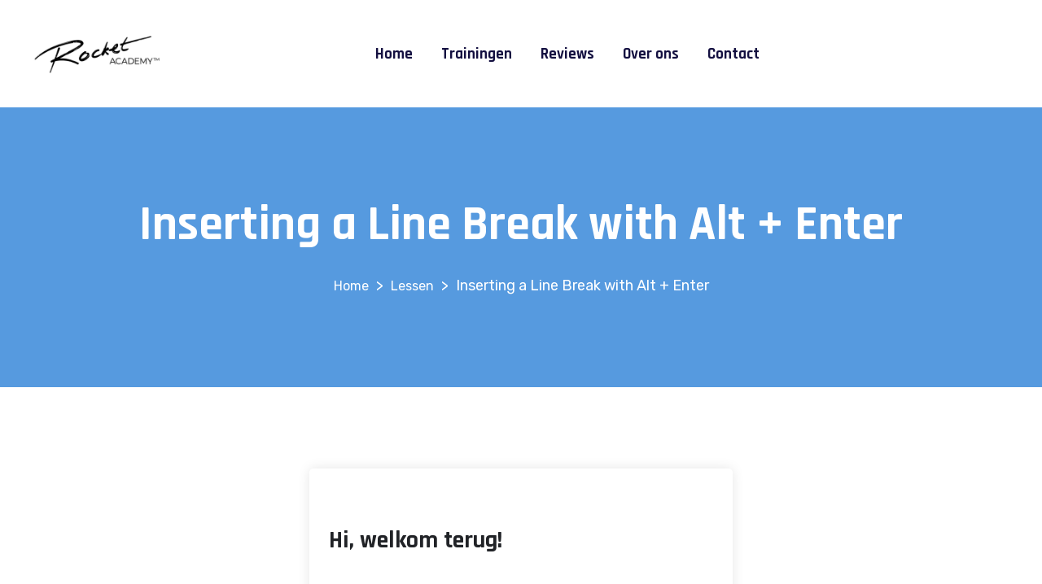

--- FILE ---
content_type: text/html; charset=UTF-8
request_url: https://www.rocketacademy.nl/courses/complete-financial-analyst-course/lesson/inserting-a-line-break-with-alt-enter/
body_size: 24962
content:
<!doctype html><html lang="nl-NL"><head><meta charset="UTF-8"><meta name="viewport" content="width=device-width, initial-scale=1"><link rel="profile" href="//gmpg.org/xfn/11"><meta name='robots' content='index, follow, max-image-preview:large, max-snippet:-1, max-video-preview:-1' /><title>Inserting a Line Break with Alt + Enter - Rocket Academy™</title><link rel="canonical" href="https://www.rocketacademy.nl/courses/complete-financial-analyst-course/lesson/inserting-a-line-break-with-alt-enter/" /><meta property="og:locale" content="nl_NL" /><meta property="og:type" content="article" /><meta property="og:title" content="Inserting a Line Break with Alt + Enter - Rocket Academy™" /><meta property="og:url" content="https://www.rocketacademy.nl/courses/complete-financial-analyst-course/lesson/inserting-a-line-break-with-alt-enter/" /><meta property="og:site_name" content="Rocket Academy™" /><meta property="article:modified_time" content="2022-09-30T13:07:54+00:00" /><meta name="twitter:card" content="summary_large_image" /><link rel='dns-prefetch' href='//fonts.googleapis.com' /><link rel='dns-prefetch' href='//www.googletagmanager.com' /><link rel='preconnect' href='https://fonts.gstatic.com' crossorigin /><link rel="alternate" type="application/rss+xml" title="Rocket Academy™ &raquo; Feed" href="https://www.rocketacademy.nl/feed/" /><link rel="alternate" type="application/rss+xml" title="Rocket Academy™ &raquo; Reactiesfeed" href="https://www.rocketacademy.nl/comments/feed/" /><link rel="alternate" title="oEmbed (JSON)" type="application/json+oembed" href="https://www.rocketacademy.nl/wp-json/oembed/1.0/embed?url=https%3A%2F%2Fwww.rocketacademy.nl%2Fcourses%2Fcomplete-financial-analyst-course%2Flesson%2Finserting-a-line-break-with-alt-enter%2F" /><link rel="alternate" title="oEmbed (XML)" type="text/xml+oembed" href="https://www.rocketacademy.nl/wp-json/oembed/1.0/embed?url=https%3A%2F%2Fwww.rocketacademy.nl%2Fcourses%2Fcomplete-financial-analyst-course%2Flesson%2Finserting-a-line-break-with-alt-enter%2F&#038;format=xml" /><style id='wp-img-auto-sizes-contain-inline-css' type='text/css'>img:is([sizes=auto i],[sizes^="auto," i]){contain-intrinsic-size:3000px 1500px}
/*# sourceURL=wp-img-auto-sizes-contain-inline-css */</style><style id='wp-emoji-styles-inline-css' type='text/css'>img.wp-smiley, img.emoji {
		display: inline !important;
		border: none !important;
		box-shadow: none !important;
		height: 1em !important;
		width: 1em !important;
		margin: 0 0.07em !important;
		vertical-align: -0.1em !important;
		background: none !important;
		padding: 0 !important;
	}
/*# sourceURL=wp-emoji-styles-inline-css */</style><link rel='stylesheet' id='wp-block-library-css' href='https://www.rocketacademy.nl/wp-includes/css/dist/block-library/style.min.css' type='text/css' media='all' /><style id='wp-block-image-inline-css' type='text/css'>.wp-block-image>a,.wp-block-image>figure>a{display:inline-block}.wp-block-image img{box-sizing:border-box;height:auto;max-width:100%;vertical-align:bottom}@media not (prefers-reduced-motion){.wp-block-image img.hide{visibility:hidden}.wp-block-image img.show{animation:show-content-image .4s}}.wp-block-image[style*=border-radius] img,.wp-block-image[style*=border-radius]>a{border-radius:inherit}.wp-block-image.has-custom-border img{box-sizing:border-box}.wp-block-image.aligncenter{text-align:center}.wp-block-image.alignfull>a,.wp-block-image.alignwide>a{width:100%}.wp-block-image.alignfull img,.wp-block-image.alignwide img{height:auto;width:100%}.wp-block-image .aligncenter,.wp-block-image .alignleft,.wp-block-image .alignright,.wp-block-image.aligncenter,.wp-block-image.alignleft,.wp-block-image.alignright{display:table}.wp-block-image .aligncenter>figcaption,.wp-block-image .alignleft>figcaption,.wp-block-image .alignright>figcaption,.wp-block-image.aligncenter>figcaption,.wp-block-image.alignleft>figcaption,.wp-block-image.alignright>figcaption{caption-side:bottom;display:table-caption}.wp-block-image .alignleft{float:left;margin:.5em 1em .5em 0}.wp-block-image .alignright{float:right;margin:.5em 0 .5em 1em}.wp-block-image .aligncenter{margin-left:auto;margin-right:auto}.wp-block-image :where(figcaption){margin-bottom:1em;margin-top:.5em}.wp-block-image.is-style-circle-mask img{border-radius:9999px}@supports ((-webkit-mask-image:none) or (mask-image:none)) or (-webkit-mask-image:none){.wp-block-image.is-style-circle-mask img{border-radius:0;-webkit-mask-image:url('data:image/svg+xml;utf8,<svg viewBox="0 0 100 100" xmlns="http://www.w3.org/2000/svg"><circle cx="50" cy="50" r="50"/></svg>');mask-image:url('data:image/svg+xml;utf8,<svg viewBox="0 0 100 100" xmlns="http://www.w3.org/2000/svg"><circle cx="50" cy="50" r="50"/></svg>');mask-mode:alpha;-webkit-mask-position:center;mask-position:center;-webkit-mask-repeat:no-repeat;mask-repeat:no-repeat;-webkit-mask-size:contain;mask-size:contain}}:root :where(.wp-block-image.is-style-rounded img,.wp-block-image .is-style-rounded img){border-radius:9999px}.wp-block-image figure{margin:0}.wp-lightbox-container{display:flex;flex-direction:column;position:relative}.wp-lightbox-container img{cursor:zoom-in}.wp-lightbox-container img:hover+button{opacity:1}.wp-lightbox-container button{align-items:center;backdrop-filter:blur(16px) saturate(180%);background-color:#5a5a5a40;border:none;border-radius:4px;cursor:zoom-in;display:flex;height:20px;justify-content:center;opacity:0;padding:0;position:absolute;right:16px;text-align:center;top:16px;width:20px;z-index:100}@media not (prefers-reduced-motion){.wp-lightbox-container button{transition:opacity .2s ease}}.wp-lightbox-container button:focus-visible{outline:3px auto #5a5a5a40;outline:3px auto -webkit-focus-ring-color;outline-offset:3px}.wp-lightbox-container button:hover{cursor:pointer;opacity:1}.wp-lightbox-container button:focus{opacity:1}.wp-lightbox-container button:focus,.wp-lightbox-container button:hover,.wp-lightbox-container button:not(:hover):not(:active):not(.has-background){background-color:#5a5a5a40;border:none}.wp-lightbox-overlay{box-sizing:border-box;cursor:zoom-out;height:100vh;left:0;overflow:hidden;position:fixed;top:0;visibility:hidden;width:100%;z-index:100000}.wp-lightbox-overlay .close-button{align-items:center;cursor:pointer;display:flex;justify-content:center;min-height:40px;min-width:40px;padding:0;position:absolute;right:calc(env(safe-area-inset-right) + 16px);top:calc(env(safe-area-inset-top) + 16px);z-index:5000000}.wp-lightbox-overlay .close-button:focus,.wp-lightbox-overlay .close-button:hover,.wp-lightbox-overlay .close-button:not(:hover):not(:active):not(.has-background){background:none;border:none}.wp-lightbox-overlay .lightbox-image-container{height:var(--wp--lightbox-container-height);left:50%;overflow:hidden;position:absolute;top:50%;transform:translate(-50%,-50%);transform-origin:top left;width:var(--wp--lightbox-container-width);z-index:9999999999}.wp-lightbox-overlay .wp-block-image{align-items:center;box-sizing:border-box;display:flex;height:100%;justify-content:center;margin:0;position:relative;transform-origin:0 0;width:100%;z-index:3000000}.wp-lightbox-overlay .wp-block-image img{height:var(--wp--lightbox-image-height);min-height:var(--wp--lightbox-image-height);min-width:var(--wp--lightbox-image-width);width:var(--wp--lightbox-image-width)}.wp-lightbox-overlay .wp-block-image figcaption{display:none}.wp-lightbox-overlay button{background:none;border:none}.wp-lightbox-overlay .scrim{background-color:#fff;height:100%;opacity:.9;position:absolute;width:100%;z-index:2000000}.wp-lightbox-overlay.active{visibility:visible}@media not (prefers-reduced-motion){.wp-lightbox-overlay.active{animation:turn-on-visibility .25s both}.wp-lightbox-overlay.active img{animation:turn-on-visibility .35s both}.wp-lightbox-overlay.show-closing-animation:not(.active){animation:turn-off-visibility .35s both}.wp-lightbox-overlay.show-closing-animation:not(.active) img{animation:turn-off-visibility .25s both}.wp-lightbox-overlay.zoom.active{animation:none;opacity:1;visibility:visible}.wp-lightbox-overlay.zoom.active .lightbox-image-container{animation:lightbox-zoom-in .4s}.wp-lightbox-overlay.zoom.active .lightbox-image-container img{animation:none}.wp-lightbox-overlay.zoom.active .scrim{animation:turn-on-visibility .4s forwards}.wp-lightbox-overlay.zoom.show-closing-animation:not(.active){animation:none}.wp-lightbox-overlay.zoom.show-closing-animation:not(.active) .lightbox-image-container{animation:lightbox-zoom-out .4s}.wp-lightbox-overlay.zoom.show-closing-animation:not(.active) .lightbox-image-container img{animation:none}.wp-lightbox-overlay.zoom.show-closing-animation:not(.active) .scrim{animation:turn-off-visibility .4s forwards}}@keyframes show-content-image{0%{visibility:hidden}99%{visibility:hidden}to{visibility:visible}}@keyframes turn-on-visibility{0%{opacity:0}to{opacity:1}}@keyframes turn-off-visibility{0%{opacity:1;visibility:visible}99%{opacity:0;visibility:visible}to{opacity:0;visibility:hidden}}@keyframes lightbox-zoom-in{0%{transform:translate(calc((-100vw + var(--wp--lightbox-scrollbar-width))/2 + var(--wp--lightbox-initial-left-position)),calc(-50vh + var(--wp--lightbox-initial-top-position))) scale(var(--wp--lightbox-scale))}to{transform:translate(-50%,-50%) scale(1)}}@keyframes lightbox-zoom-out{0%{transform:translate(-50%,-50%) scale(1);visibility:visible}99%{visibility:visible}to{transform:translate(calc((-100vw + var(--wp--lightbox-scrollbar-width))/2 + var(--wp--lightbox-initial-left-position)),calc(-50vh + var(--wp--lightbox-initial-top-position))) scale(var(--wp--lightbox-scale));visibility:hidden}}
/*# sourceURL=https://www.rocketacademy.nl/wp-includes/blocks/image/style.min.css */</style><style id='wp-block-image-theme-inline-css' type='text/css'>:root :where(.wp-block-image figcaption){color:#555;font-size:13px;text-align:center}.is-dark-theme :root :where(.wp-block-image figcaption){color:#ffffffa6}.wp-block-image{margin:0 0 1em}
/*# sourceURL=https://www.rocketacademy.nl/wp-includes/blocks/image/theme.min.css */</style><style id='wp-block-list-inline-css' type='text/css'>ol,ul{box-sizing:border-box}:root :where(.wp-block-list.has-background){padding:1.25em 2.375em}
/*# sourceURL=https://www.rocketacademy.nl/wp-includes/blocks/list/style.min.css */</style><style id='wp-block-paragraph-inline-css' type='text/css'>.is-small-text{font-size:.875em}.is-regular-text{font-size:1em}.is-large-text{font-size:2.25em}.is-larger-text{font-size:3em}.has-drop-cap:not(:focus):first-letter{float:left;font-size:8.4em;font-style:normal;font-weight:100;line-height:.68;margin:.05em .1em 0 0;text-transform:uppercase}body.rtl .has-drop-cap:not(:focus):first-letter{float:none;margin-left:.1em}p.has-drop-cap.has-background{overflow:hidden}:root :where(p.has-background){padding:1.25em 2.375em}:where(p.has-text-color:not(.has-link-color)) a{color:inherit}p.has-text-align-left[style*="writing-mode:vertical-lr"],p.has-text-align-right[style*="writing-mode:vertical-rl"]{rotate:180deg}
/*# sourceURL=https://www.rocketacademy.nl/wp-includes/blocks/paragraph/style.min.css */</style><style id='wp-block-social-links-inline-css' type='text/css'>.wp-block-social-links{background:none;box-sizing:border-box;margin-left:0;padding-left:0;padding-right:0;text-indent:0}.wp-block-social-links .wp-social-link a,.wp-block-social-links .wp-social-link a:hover{border-bottom:0;box-shadow:none;text-decoration:none}.wp-block-social-links .wp-social-link svg{height:1em;width:1em}.wp-block-social-links .wp-social-link span:not(.screen-reader-text){font-size:.65em;margin-left:.5em;margin-right:.5em}.wp-block-social-links.has-small-icon-size{font-size:16px}.wp-block-social-links,.wp-block-social-links.has-normal-icon-size{font-size:24px}.wp-block-social-links.has-large-icon-size{font-size:36px}.wp-block-social-links.has-huge-icon-size{font-size:48px}.wp-block-social-links.aligncenter{display:flex;justify-content:center}.wp-block-social-links.alignright{justify-content:flex-end}.wp-block-social-link{border-radius:9999px;display:block}@media not (prefers-reduced-motion){.wp-block-social-link{transition:transform .1s ease}}.wp-block-social-link{height:auto}.wp-block-social-link a{align-items:center;display:flex;line-height:0}.wp-block-social-link:hover{transform:scale(1.1)}.wp-block-social-links .wp-block-social-link.wp-social-link{display:inline-block;margin:0;padding:0}.wp-block-social-links .wp-block-social-link.wp-social-link .wp-block-social-link-anchor,.wp-block-social-links .wp-block-social-link.wp-social-link .wp-block-social-link-anchor svg,.wp-block-social-links .wp-block-social-link.wp-social-link .wp-block-social-link-anchor:active,.wp-block-social-links .wp-block-social-link.wp-social-link .wp-block-social-link-anchor:hover,.wp-block-social-links .wp-block-social-link.wp-social-link .wp-block-social-link-anchor:visited{color:currentColor;fill:currentColor}:where(.wp-block-social-links:not(.is-style-logos-only)) .wp-social-link{background-color:#f0f0f0;color:#444}:where(.wp-block-social-links:not(.is-style-logos-only)) .wp-social-link-amazon{background-color:#f90;color:#fff}:where(.wp-block-social-links:not(.is-style-logos-only)) .wp-social-link-bandcamp{background-color:#1ea0c3;color:#fff}:where(.wp-block-social-links:not(.is-style-logos-only)) .wp-social-link-behance{background-color:#0757fe;color:#fff}:where(.wp-block-social-links:not(.is-style-logos-only)) .wp-social-link-bluesky{background-color:#0a7aff;color:#fff}:where(.wp-block-social-links:not(.is-style-logos-only)) .wp-social-link-codepen{background-color:#1e1f26;color:#fff}:where(.wp-block-social-links:not(.is-style-logos-only)) .wp-social-link-deviantart{background-color:#02e49b;color:#fff}:where(.wp-block-social-links:not(.is-style-logos-only)) .wp-social-link-discord{background-color:#5865f2;color:#fff}:where(.wp-block-social-links:not(.is-style-logos-only)) .wp-social-link-dribbble{background-color:#e94c89;color:#fff}:where(.wp-block-social-links:not(.is-style-logos-only)) .wp-social-link-dropbox{background-color:#4280ff;color:#fff}:where(.wp-block-social-links:not(.is-style-logos-only)) .wp-social-link-etsy{background-color:#f45800;color:#fff}:where(.wp-block-social-links:not(.is-style-logos-only)) .wp-social-link-facebook{background-color:#0866ff;color:#fff}:where(.wp-block-social-links:not(.is-style-logos-only)) .wp-social-link-fivehundredpx{background-color:#000;color:#fff}:where(.wp-block-social-links:not(.is-style-logos-only)) .wp-social-link-flickr{background-color:#0461dd;color:#fff}:where(.wp-block-social-links:not(.is-style-logos-only)) .wp-social-link-foursquare{background-color:#e65678;color:#fff}:where(.wp-block-social-links:not(.is-style-logos-only)) .wp-social-link-github{background-color:#24292d;color:#fff}:where(.wp-block-social-links:not(.is-style-logos-only)) .wp-social-link-goodreads{background-color:#eceadd;color:#382110}:where(.wp-block-social-links:not(.is-style-logos-only)) .wp-social-link-google{background-color:#ea4434;color:#fff}:where(.wp-block-social-links:not(.is-style-logos-only)) .wp-social-link-gravatar{background-color:#1d4fc4;color:#fff}:where(.wp-block-social-links:not(.is-style-logos-only)) .wp-social-link-instagram{background-color:#f00075;color:#fff}:where(.wp-block-social-links:not(.is-style-logos-only)) .wp-social-link-lastfm{background-color:#e21b24;color:#fff}:where(.wp-block-social-links:not(.is-style-logos-only)) .wp-social-link-linkedin{background-color:#0d66c2;color:#fff}:where(.wp-block-social-links:not(.is-style-logos-only)) .wp-social-link-mastodon{background-color:#3288d4;color:#fff}:where(.wp-block-social-links:not(.is-style-logos-only)) .wp-social-link-medium{background-color:#000;color:#fff}:where(.wp-block-social-links:not(.is-style-logos-only)) .wp-social-link-meetup{background-color:#f6405f;color:#fff}:where(.wp-block-social-links:not(.is-style-logos-only)) .wp-social-link-patreon{background-color:#000;color:#fff}:where(.wp-block-social-links:not(.is-style-logos-only)) .wp-social-link-pinterest{background-color:#e60122;color:#fff}:where(.wp-block-social-links:not(.is-style-logos-only)) .wp-social-link-pocket{background-color:#ef4155;color:#fff}:where(.wp-block-social-links:not(.is-style-logos-only)) .wp-social-link-reddit{background-color:#ff4500;color:#fff}:where(.wp-block-social-links:not(.is-style-logos-only)) .wp-social-link-skype{background-color:#0478d7;color:#fff}:where(.wp-block-social-links:not(.is-style-logos-only)) .wp-social-link-snapchat{background-color:#fefc00;color:#fff;stroke:#000}:where(.wp-block-social-links:not(.is-style-logos-only)) .wp-social-link-soundcloud{background-color:#ff5600;color:#fff}:where(.wp-block-social-links:not(.is-style-logos-only)) .wp-social-link-spotify{background-color:#1bd760;color:#fff}:where(.wp-block-social-links:not(.is-style-logos-only)) .wp-social-link-telegram{background-color:#2aabee;color:#fff}:where(.wp-block-social-links:not(.is-style-logos-only)) .wp-social-link-threads{background-color:#000;color:#fff}:where(.wp-block-social-links:not(.is-style-logos-only)) .wp-social-link-tiktok{background-color:#000;color:#fff}:where(.wp-block-social-links:not(.is-style-logos-only)) .wp-social-link-tumblr{background-color:#011835;color:#fff}:where(.wp-block-social-links:not(.is-style-logos-only)) .wp-social-link-twitch{background-color:#6440a4;color:#fff}:where(.wp-block-social-links:not(.is-style-logos-only)) .wp-social-link-twitter{background-color:#1da1f2;color:#fff}:where(.wp-block-social-links:not(.is-style-logos-only)) .wp-social-link-vimeo{background-color:#1eb7ea;color:#fff}:where(.wp-block-social-links:not(.is-style-logos-only)) .wp-social-link-vk{background-color:#4680c2;color:#fff}:where(.wp-block-social-links:not(.is-style-logos-only)) .wp-social-link-wordpress{background-color:#3499cd;color:#fff}:where(.wp-block-social-links:not(.is-style-logos-only)) .wp-social-link-whatsapp{background-color:#25d366;color:#fff}:where(.wp-block-social-links:not(.is-style-logos-only)) .wp-social-link-x{background-color:#000;color:#fff}:where(.wp-block-social-links:not(.is-style-logos-only)) .wp-social-link-yelp{background-color:#d32422;color:#fff}:where(.wp-block-social-links:not(.is-style-logos-only)) .wp-social-link-youtube{background-color:red;color:#fff}:where(.wp-block-social-links.is-style-logos-only) .wp-social-link{background:none}:where(.wp-block-social-links.is-style-logos-only) .wp-social-link svg{height:1.25em;width:1.25em}:where(.wp-block-social-links.is-style-logos-only) .wp-social-link-amazon{color:#f90}:where(.wp-block-social-links.is-style-logos-only) .wp-social-link-bandcamp{color:#1ea0c3}:where(.wp-block-social-links.is-style-logos-only) .wp-social-link-behance{color:#0757fe}:where(.wp-block-social-links.is-style-logos-only) .wp-social-link-bluesky{color:#0a7aff}:where(.wp-block-social-links.is-style-logos-only) .wp-social-link-codepen{color:#1e1f26}:where(.wp-block-social-links.is-style-logos-only) .wp-social-link-deviantart{color:#02e49b}:where(.wp-block-social-links.is-style-logos-only) .wp-social-link-discord{color:#5865f2}:where(.wp-block-social-links.is-style-logos-only) .wp-social-link-dribbble{color:#e94c89}:where(.wp-block-social-links.is-style-logos-only) .wp-social-link-dropbox{color:#4280ff}:where(.wp-block-social-links.is-style-logos-only) .wp-social-link-etsy{color:#f45800}:where(.wp-block-social-links.is-style-logos-only) .wp-social-link-facebook{color:#0866ff}:where(.wp-block-social-links.is-style-logos-only) .wp-social-link-fivehundredpx{color:#000}:where(.wp-block-social-links.is-style-logos-only) .wp-social-link-flickr{color:#0461dd}:where(.wp-block-social-links.is-style-logos-only) .wp-social-link-foursquare{color:#e65678}:where(.wp-block-social-links.is-style-logos-only) .wp-social-link-github{color:#24292d}:where(.wp-block-social-links.is-style-logos-only) .wp-social-link-goodreads{color:#382110}:where(.wp-block-social-links.is-style-logos-only) .wp-social-link-google{color:#ea4434}:where(.wp-block-social-links.is-style-logos-only) .wp-social-link-gravatar{color:#1d4fc4}:where(.wp-block-social-links.is-style-logos-only) .wp-social-link-instagram{color:#f00075}:where(.wp-block-social-links.is-style-logos-only) .wp-social-link-lastfm{color:#e21b24}:where(.wp-block-social-links.is-style-logos-only) .wp-social-link-linkedin{color:#0d66c2}:where(.wp-block-social-links.is-style-logos-only) .wp-social-link-mastodon{color:#3288d4}:where(.wp-block-social-links.is-style-logos-only) .wp-social-link-medium{color:#000}:where(.wp-block-social-links.is-style-logos-only) .wp-social-link-meetup{color:#f6405f}:where(.wp-block-social-links.is-style-logos-only) .wp-social-link-patreon{color:#000}:where(.wp-block-social-links.is-style-logos-only) .wp-social-link-pinterest{color:#e60122}:where(.wp-block-social-links.is-style-logos-only) .wp-social-link-pocket{color:#ef4155}:where(.wp-block-social-links.is-style-logos-only) .wp-social-link-reddit{color:#ff4500}:where(.wp-block-social-links.is-style-logos-only) .wp-social-link-skype{color:#0478d7}:where(.wp-block-social-links.is-style-logos-only) .wp-social-link-snapchat{color:#fff;stroke:#000}:where(.wp-block-social-links.is-style-logos-only) .wp-social-link-soundcloud{color:#ff5600}:where(.wp-block-social-links.is-style-logos-only) .wp-social-link-spotify{color:#1bd760}:where(.wp-block-social-links.is-style-logos-only) .wp-social-link-telegram{color:#2aabee}:where(.wp-block-social-links.is-style-logos-only) .wp-social-link-threads{color:#000}:where(.wp-block-social-links.is-style-logos-only) .wp-social-link-tiktok{color:#000}:where(.wp-block-social-links.is-style-logos-only) .wp-social-link-tumblr{color:#011835}:where(.wp-block-social-links.is-style-logos-only) .wp-social-link-twitch{color:#6440a4}:where(.wp-block-social-links.is-style-logos-only) .wp-social-link-twitter{color:#1da1f2}:where(.wp-block-social-links.is-style-logos-only) .wp-social-link-vimeo{color:#1eb7ea}:where(.wp-block-social-links.is-style-logos-only) .wp-social-link-vk{color:#4680c2}:where(.wp-block-social-links.is-style-logos-only) .wp-social-link-whatsapp{color:#25d366}:where(.wp-block-social-links.is-style-logos-only) .wp-social-link-wordpress{color:#3499cd}:where(.wp-block-social-links.is-style-logos-only) .wp-social-link-x{color:#000}:where(.wp-block-social-links.is-style-logos-only) .wp-social-link-yelp{color:#d32422}:where(.wp-block-social-links.is-style-logos-only) .wp-social-link-youtube{color:red}.wp-block-social-links.is-style-pill-shape .wp-social-link{width:auto}:root :where(.wp-block-social-links .wp-social-link a){padding:.25em}:root :where(.wp-block-social-links.is-style-logos-only .wp-social-link a){padding:0}:root :where(.wp-block-social-links.is-style-pill-shape .wp-social-link a){padding-left:.6666666667em;padding-right:.6666666667em}.wp-block-social-links:not(.has-icon-color):not(.has-icon-background-color) .wp-social-link-snapchat .wp-block-social-link-label{color:#000}
/*# sourceURL=https://www.rocketacademy.nl/wp-includes/blocks/social-links/style.min.css */</style><style id='global-styles-inline-css' type='text/css'>:root{--wp--preset--aspect-ratio--square: 1;--wp--preset--aspect-ratio--4-3: 4/3;--wp--preset--aspect-ratio--3-4: 3/4;--wp--preset--aspect-ratio--3-2: 3/2;--wp--preset--aspect-ratio--2-3: 2/3;--wp--preset--aspect-ratio--16-9: 16/9;--wp--preset--aspect-ratio--9-16: 9/16;--wp--preset--color--black: #000000;--wp--preset--color--cyan-bluish-gray: #abb8c3;--wp--preset--color--white: #ffffff;--wp--preset--color--pale-pink: #f78da7;--wp--preset--color--vivid-red: #cf2e2e;--wp--preset--color--luminous-vivid-orange: #ff6900;--wp--preset--color--luminous-vivid-amber: #fcb900;--wp--preset--color--light-green-cyan: #7bdcb5;--wp--preset--color--vivid-green-cyan: #00d084;--wp--preset--color--pale-cyan-blue: #8ed1fc;--wp--preset--color--vivid-cyan-blue: #0693e3;--wp--preset--color--vivid-purple: #9b51e0;--wp--preset--color--strong-violet: #302e4e;--wp--preset--color--lighter-violet: #7974b5;--wp--preset--color--strong-blue: #0862a2;--wp--preset--color--lighter-blue: #189bf8;--wp--preset--gradient--vivid-cyan-blue-to-vivid-purple: linear-gradient(135deg,rgb(6,147,227) 0%,rgb(155,81,224) 100%);--wp--preset--gradient--light-green-cyan-to-vivid-green-cyan: linear-gradient(135deg,rgb(122,220,180) 0%,rgb(0,208,130) 100%);--wp--preset--gradient--luminous-vivid-amber-to-luminous-vivid-orange: linear-gradient(135deg,rgb(252,185,0) 0%,rgb(255,105,0) 100%);--wp--preset--gradient--luminous-vivid-orange-to-vivid-red: linear-gradient(135deg,rgb(255,105,0) 0%,rgb(207,46,46) 100%);--wp--preset--gradient--very-light-gray-to-cyan-bluish-gray: linear-gradient(135deg,rgb(238,238,238) 0%,rgb(169,184,195) 100%);--wp--preset--gradient--cool-to-warm-spectrum: linear-gradient(135deg,rgb(74,234,220) 0%,rgb(151,120,209) 20%,rgb(207,42,186) 40%,rgb(238,44,130) 60%,rgb(251,105,98) 80%,rgb(254,248,76) 100%);--wp--preset--gradient--blush-light-purple: linear-gradient(135deg,rgb(255,206,236) 0%,rgb(152,150,240) 100%);--wp--preset--gradient--blush-bordeaux: linear-gradient(135deg,rgb(254,205,165) 0%,rgb(254,45,45) 50%,rgb(107,0,62) 100%);--wp--preset--gradient--luminous-dusk: linear-gradient(135deg,rgb(255,203,112) 0%,rgb(199,81,192) 50%,rgb(65,88,208) 100%);--wp--preset--gradient--pale-ocean: linear-gradient(135deg,rgb(255,245,203) 0%,rgb(182,227,212) 50%,rgb(51,167,181) 100%);--wp--preset--gradient--electric-grass: linear-gradient(135deg,rgb(202,248,128) 0%,rgb(113,206,126) 100%);--wp--preset--gradient--midnight: linear-gradient(135deg,rgb(2,3,129) 0%,rgb(40,116,252) 100%);--wp--preset--font-size--small: 13px;--wp--preset--font-size--medium: 20px;--wp--preset--font-size--large: 36px;--wp--preset--font-size--x-large: 42px;--wp--preset--spacing--20: 0.44rem;--wp--preset--spacing--30: 0.67rem;--wp--preset--spacing--40: 1rem;--wp--preset--spacing--50: 1.5rem;--wp--preset--spacing--60: 2.25rem;--wp--preset--spacing--70: 3.38rem;--wp--preset--spacing--80: 5.06rem;--wp--preset--shadow--natural: 6px 6px 9px rgba(0, 0, 0, 0.2);--wp--preset--shadow--deep: 12px 12px 50px rgba(0, 0, 0, 0.4);--wp--preset--shadow--sharp: 6px 6px 0px rgba(0, 0, 0, 0.2);--wp--preset--shadow--outlined: 6px 6px 0px -3px rgb(255, 255, 255), 6px 6px rgb(0, 0, 0);--wp--preset--shadow--crisp: 6px 6px 0px rgb(0, 0, 0);}:where(.is-layout-flex){gap: 0.5em;}:where(.is-layout-grid){gap: 0.5em;}body .is-layout-flex{display: flex;}.is-layout-flex{flex-wrap: wrap;align-items: center;}.is-layout-flex > :is(*, div){margin: 0;}body .is-layout-grid{display: grid;}.is-layout-grid > :is(*, div){margin: 0;}:where(.wp-block-columns.is-layout-flex){gap: 2em;}:where(.wp-block-columns.is-layout-grid){gap: 2em;}:where(.wp-block-post-template.is-layout-flex){gap: 1.25em;}:where(.wp-block-post-template.is-layout-grid){gap: 1.25em;}.has-black-color{color: var(--wp--preset--color--black) !important;}.has-cyan-bluish-gray-color{color: var(--wp--preset--color--cyan-bluish-gray) !important;}.has-white-color{color: var(--wp--preset--color--white) !important;}.has-pale-pink-color{color: var(--wp--preset--color--pale-pink) !important;}.has-vivid-red-color{color: var(--wp--preset--color--vivid-red) !important;}.has-luminous-vivid-orange-color{color: var(--wp--preset--color--luminous-vivid-orange) !important;}.has-luminous-vivid-amber-color{color: var(--wp--preset--color--luminous-vivid-amber) !important;}.has-light-green-cyan-color{color: var(--wp--preset--color--light-green-cyan) !important;}.has-vivid-green-cyan-color{color: var(--wp--preset--color--vivid-green-cyan) !important;}.has-pale-cyan-blue-color{color: var(--wp--preset--color--pale-cyan-blue) !important;}.has-vivid-cyan-blue-color{color: var(--wp--preset--color--vivid-cyan-blue) !important;}.has-vivid-purple-color{color: var(--wp--preset--color--vivid-purple) !important;}.has-black-background-color{background-color: var(--wp--preset--color--black) !important;}.has-cyan-bluish-gray-background-color{background-color: var(--wp--preset--color--cyan-bluish-gray) !important;}.has-white-background-color{background-color: var(--wp--preset--color--white) !important;}.has-pale-pink-background-color{background-color: var(--wp--preset--color--pale-pink) !important;}.has-vivid-red-background-color{background-color: var(--wp--preset--color--vivid-red) !important;}.has-luminous-vivid-orange-background-color{background-color: var(--wp--preset--color--luminous-vivid-orange) !important;}.has-luminous-vivid-amber-background-color{background-color: var(--wp--preset--color--luminous-vivid-amber) !important;}.has-light-green-cyan-background-color{background-color: var(--wp--preset--color--light-green-cyan) !important;}.has-vivid-green-cyan-background-color{background-color: var(--wp--preset--color--vivid-green-cyan) !important;}.has-pale-cyan-blue-background-color{background-color: var(--wp--preset--color--pale-cyan-blue) !important;}.has-vivid-cyan-blue-background-color{background-color: var(--wp--preset--color--vivid-cyan-blue) !important;}.has-vivid-purple-background-color{background-color: var(--wp--preset--color--vivid-purple) !important;}.has-black-border-color{border-color: var(--wp--preset--color--black) !important;}.has-cyan-bluish-gray-border-color{border-color: var(--wp--preset--color--cyan-bluish-gray) !important;}.has-white-border-color{border-color: var(--wp--preset--color--white) !important;}.has-pale-pink-border-color{border-color: var(--wp--preset--color--pale-pink) !important;}.has-vivid-red-border-color{border-color: var(--wp--preset--color--vivid-red) !important;}.has-luminous-vivid-orange-border-color{border-color: var(--wp--preset--color--luminous-vivid-orange) !important;}.has-luminous-vivid-amber-border-color{border-color: var(--wp--preset--color--luminous-vivid-amber) !important;}.has-light-green-cyan-border-color{border-color: var(--wp--preset--color--light-green-cyan) !important;}.has-vivid-green-cyan-border-color{border-color: var(--wp--preset--color--vivid-green-cyan) !important;}.has-pale-cyan-blue-border-color{border-color: var(--wp--preset--color--pale-cyan-blue) !important;}.has-vivid-cyan-blue-border-color{border-color: var(--wp--preset--color--vivid-cyan-blue) !important;}.has-vivid-purple-border-color{border-color: var(--wp--preset--color--vivid-purple) !important;}.has-vivid-cyan-blue-to-vivid-purple-gradient-background{background: var(--wp--preset--gradient--vivid-cyan-blue-to-vivid-purple) !important;}.has-light-green-cyan-to-vivid-green-cyan-gradient-background{background: var(--wp--preset--gradient--light-green-cyan-to-vivid-green-cyan) !important;}.has-luminous-vivid-amber-to-luminous-vivid-orange-gradient-background{background: var(--wp--preset--gradient--luminous-vivid-amber-to-luminous-vivid-orange) !important;}.has-luminous-vivid-orange-to-vivid-red-gradient-background{background: var(--wp--preset--gradient--luminous-vivid-orange-to-vivid-red) !important;}.has-very-light-gray-to-cyan-bluish-gray-gradient-background{background: var(--wp--preset--gradient--very-light-gray-to-cyan-bluish-gray) !important;}.has-cool-to-warm-spectrum-gradient-background{background: var(--wp--preset--gradient--cool-to-warm-spectrum) !important;}.has-blush-light-purple-gradient-background{background: var(--wp--preset--gradient--blush-light-purple) !important;}.has-blush-bordeaux-gradient-background{background: var(--wp--preset--gradient--blush-bordeaux) !important;}.has-luminous-dusk-gradient-background{background: var(--wp--preset--gradient--luminous-dusk) !important;}.has-pale-ocean-gradient-background{background: var(--wp--preset--gradient--pale-ocean) !important;}.has-electric-grass-gradient-background{background: var(--wp--preset--gradient--electric-grass) !important;}.has-midnight-gradient-background{background: var(--wp--preset--gradient--midnight) !important;}.has-small-font-size{font-size: var(--wp--preset--font-size--small) !important;}.has-medium-font-size{font-size: var(--wp--preset--font-size--medium) !important;}.has-large-font-size{font-size: var(--wp--preset--font-size--large) !important;}.has-x-large-font-size{font-size: var(--wp--preset--font-size--x-large) !important;}
/*# sourceURL=global-styles-inline-css */</style><style id='classic-theme-styles-inline-css' type='text/css'>/*! This file is auto-generated */
.wp-block-button__link{color:#fff;background-color:#32373c;border-radius:9999px;box-shadow:none;text-decoration:none;padding:calc(.667em + 2px) calc(1.333em + 2px);font-size:1.125em}.wp-block-file__button{background:#32373c;color:#fff;text-decoration:none}
/*# sourceURL=/wp-includes/css/classic-themes.min.css */</style><link rel='stylesheet' id='tutor-icon-css' href='https://www.rocketacademy.nl/wp-content/plugins/tutor/assets/css/tutor-icon.min.css' type='text/css' media='all' /><link rel='stylesheet' id='tutor-css' href='https://www.rocketacademy.nl/wp-content/plugins/tutor/assets/css/tutor.min.css' type='text/css' media='all' /><link rel='stylesheet' id='tutor-plyr-css' href='https://www.rocketacademy.nl/wp-content/cache/autoptimize/css/autoptimize_single_f8b0a253a88d9b0767f7d1bdb9651b08.css' type='text/css' media='all' /><link rel='stylesheet' id='tutor-frontend-css' href='https://www.rocketacademy.nl/wp-content/plugins/tutor/assets/css/tutor-front.min.css' type='text/css' media='all' /><style id='tutor-frontend-inline-css' type='text/css'>.mce-notification.mce-notification-error{display: none !important;}
:root{--tutor-color-primary:#3E64DE;--tutor-color-primary-rgb:62, 100, 222;--tutor-color-primary-hover:#3A5CCC;--tutor-color-primary-hover-rgb:58, 92, 204;--tutor-body-color:#212327;--tutor-body-color-rgb:33, 35, 39;--tutor-border-color:#E3E5EB;--tutor-border-color-rgb:227, 229, 235;--tutor-color-gray:#CDCFD5;--tutor-color-gray-rgb:205, 207, 213;}
/*# sourceURL=tutor-frontend-inline-css */</style><link rel='stylesheet' id='omexo-google-fonts-css' href='https://fonts.googleapis.com/css?family=Rajdhani%3A400%2C500%2C600%2C700%7CRubik%3A400%2C500%2C600%2C700&#038;subset=latin%2Clatin-ext' type='text/css' media='all' /><link rel='stylesheet' id='bootstrap-css' href='https://www.rocketacademy.nl/wp-content/themes/omexo/assets/css/bootstrap.min.css' type='text/css' media='all' /><link rel='stylesheet' id='font-awesome-css' href='https://www.rocketacademy.nl/wp-content/plugins/elementor/assets/lib/font-awesome/css/font-awesome.min.css' type='text/css' media='all' /><link rel='stylesheet' id='slicknav-css' href='https://www.rocketacademy.nl/wp-content/themes/omexo/assets/css/slicknav.min.css' type='text/css' media='all' /><link rel='stylesheet' id='omexo-main-style-css' href='https://www.rocketacademy.nl/wp-content/cache/autoptimize/css/autoptimize_single_a3bf2c779ecdc218d9c486fb4a07b540.css' type='text/css' media='all' /><link rel='stylesheet' id='omexo-dynamic-style-css' href='https://www.rocketacademy.nl/wp-content/themes/omexo/assets/css/dynamic-style.css' type='text/css' media='all' /><style id='omexo-dynamic-style-inline-css' type='text/css'>.main-navigation ul .sub-menu .current-menu-item > a, .main-navigation ul .sub-menu .current-menu-ancestor > a, .header-top-social ul li a:hover, .footer-top-area .footer-widget.widget_nav_menu li a:before, .footer-top-area .widget.widget_archive li a:hover, .footer-top-area .widget.widget_categories li a:hover, .footer-top-area .widget.widget_pages li a:hover, .footer-top-area .widget.widget_meta li a:hover, .footer-top-area .widget.widget_recent_comments li a:hover, .footer-top-area .widget.widget_recent_entries li a:hover, .footer-top-area .widget.widget_rss li a:hover, .address-widget-list i, .footer-social-icons li a:hover, .footer-top-area .footer-widget.widget_nav_menu li a:hover, .footer-widget.widget_omexer-insight-latest-post .recent-post-wid-cont h6 a:hover, .woocommerce p.stars a, .woocommerce div.product .woocommerce-tabs ul.tabs li.active a, .woocommerce div.product .woocommerce-tabs ul.tabs li a:hover, .woocommerce table.shop_table td a:hover, .woocommerce ul.products li.product .woocommerce-loop-product__title a:hover, .woocommerce ul.products li.product .price, .woocommerce-info .showcoupon, .woocommerce-privacy-policy-text p a, .woocommerce div.product p.price, .woocommerce div.product span.price, .tutor-price-preview-box .price, .tutor-custom-list-style li:before, .tutor-course-topics-contents .tutor-active .tutor-course-title h4, .course-categories-widget-wrap li a:hover, .tutor-course-enrolled-wrap p span, .tutor-course-enrolled-wrap p i, .tutor-course-loop-title h2 a:hover, .course-categories-widget-wrap li a:before, .tutor-form-register-wrap a:hover, .tutor-login-rememeber-wrap a:hover, .tutor-login-rememeber-wrap label:hover, .widget.widget_archive li a:before, .widget.widget_categories li a:before, .widget.widget_pages li a:before, .widget.widget_meta li a:before, .widget.widget_recent_comments li:before, .widget.widget_recent_entries li a:before, .widget.widget_rss li a:before, .widget.widget_nav_menu li a:before, aside.sidebar-area li a:hover, .blog-posts-meta li i, .blog-posts-meta li a:hover, .wp-block-quote cite, .wp-block-archives-list.extraclass.wp-block-archives li a:hover, .wp-block-latest-comments__comment footer.wp-block-latest-comments__comment-meta a:hover, ul.wp-block-latest-posts__list.is-grid.columns-3.wp-block-latest-posts li a:hover, .wp-block-rss .wp-block-rss__item .wp-block-rss__item-title a:hover, .wp-block-tag-cloud a:hover, .wp-block-latest-posts__list.has-dates.wp-block-latest-posts a:hover, .blog-posts .entry-title a:hover, .entry-footer .post-tags a:hover, .single-blog-post-navigation .nav-links a, .header-cart .cart-btn a:hover, .main-navigation.navigation ul li a:hover, .tutor-course-loop-price>.price .tutor-loop-cart-btn-wrap a:hover, .tutor-course-loop-price>.price .tutor-loop-cart-btn-wrap a::before, .tutor-course-filter-wrapper>div:first-child .tutor-course-search-field i, .woocommerce-checkout #payment .payment_method_paypal .about_paypal, .shop-widget .woocommerce-widget-layered-nav-list li a:before, .shop-widget .product-categories a:before, .shop-widget.woocommerce.widget_rating_filter .wc-layered-nav-rating a, .tutor-dashboard-info-table tbody tr td a:hover, .tutor-dashboard-permalinks a:before, .tutor-dashboard-header-button .tutor-btn.bordered-btn,.tutor-dashboard .tutor-dashboard-left-menu .tutor-dashboard-menu-item-icon,.accordion-list .accordion-single .accordion-title:before,.wp-block-latest-posts__list.wp-block-latest-posts li a:before,.wp-block-archives-list.wp-block-archives li a:before,.wp-block-categories-list.wp-block-categories li a:before,.tutor-course-list .tutor-card-body .tutor-course-name a:hover,.tutor-course-details-widget-list li [class^="tutor-icon-"],.tutor-nav-link.is-active,.tutor-nav-link:hover, .slicknav_nav .slicknav_row:hover > a,.tutor-accordion-item-header::after,.tutor-accordion-item-header:hover {
            color: #569adf !important;
        }
          
        .search-form button[type="submit"].search-submit, .header-cart .cart-btn a span, .header-log-reg ul, .footer-subscribe-form input[type="submit"], .omexo-footer-newsletter button, .woocommerce #payment #place_order, .woocommerce-page #payment #place_order, .woocommerce #respond input#submit.alt, .woocommerce a.button.alt, .woocommerce button.button.alt, .woocommerce input.button.alt, .woocommerce button.button.alt:hover, .woocommerce .woocommerce-cart-form__contents .coupon .button, .woocommerce .woocommerce-cart-form__contents .coupon input.button, .woocommerce .woocommerce-cart-form__contents .actions button[type=submit], .woocommerce #respond input#submit.disabled, .woocommerce #respond input#submit:disabled, .woocommerce #respond input#submit:disabled[disabled], .woocommerce a.button.disabled, .woocommerce a.button:disabled, .woocommerce a.button:disabled[disabled], .woocommerce button.button.disabled, .woocommerce button.button:disabled, .woocommerce button.button:disabled[disabled], .woocommerce input.button.disabled, .woocommerce input.button:disabled, .woocommerce input.button:disabled[disabled], .woocommerce ul.products li.product .omexo-wc-product-info .button, .woocommerce nav.woocommerce-pagination ul li span.current, .woocommerce nav.woocommerce-pagination ul li span.current, .woocommerce nav.woocommerce-pagination ul li a:hover, .woocommerce span.onsale, #review_form .comment-btn, .woocommerce-message .button.wc-forward, .woocommerce .widget_price_filter .ui-slider .ui-slider-range, .woocommerce .widget_price_filter .ui-slider .ui-slider-handle, .woocommerce .price_slider_amount button.button:hover, .wc-search-form .wc-search-btn, .wc-search-form .wc-search-btn:hover, .tutor-pagination-wrap .page-numbers.current, .tutor-pagination-wrap a:hover, .tutor-lead-info-btn-group .tutor-course-compelte-form-wrap button:hover, .omexo-social-share button:hover, .tutor-single-add-to-cart-box .tutor-enroll-form .tutor-course-enroll-wrap button, .tutor-course-tags a:hover, .tutor-progress-bar .tutor-progress-filled, .tutor-course-enrolled-review-wrap .write-course-review-link-btn, .tutor-button.tutor-success, .tutor-button.tutor-success:hover, .tutor-course-enrolled-review-wrap .write-course-review-link-btn:hover, .tutor-single-add-to-cart-box .tutor-enroll-form .tutor-course-enroll-wrap button:hover, .footer-subscribe-form input[type="submit"]:hover, .tutor-login-form-wrap input[type="submit"], .omexo-tutor-register-form-wrap .tutor-button, .omexo-tutor-register-form-wrap .tutor-button, .omexo-tutor-register-form-wrap .tutor-btn, .omexo-tutor-register-form-wrap .tutor-button, .omexo-tutor-register-form-wrap .tutor-button, .omexo-tutor-register-form-wrap .tutor-btn, .widget.widget_tag_cloud a:hover, #commentform .comment-btn, nav.navigation.pagination ul li a:hover, nav.navigation.pagination span.current, .omexo-post-read-more a, .single-blog-post-navigation .nav-links a:hover, .wp-block-button__link:hover, .wp-block-button.is-style-outline .wp-block-button__link:hover, .wp-block-search .wp-block-search__button:hover, .tutor-dashboard-permalinks li.active a, .tutor-dashboard-header-button a.tutor-btn.bordered-btn:hover, .tutor-dashboard-header-button .tutor-btn.bordered-btn:hover,.tutor-forgot-password-form .tutor-btn,.tutor-card.tutor-course-card .tutor-card-footer .list-item-button a:hover, .tutor-btn:not(.tutor-is-outline).tutor-btn-primary,.tutor-btn-outline-primary:hover,.tutor-form-check-input[type="checkbox"]:checked, .tutor-modal-body button[type="submit"],.tutor-ui-pagination ul.tutor-pagination-numbers .page-numbers.current,.tutor-pagination ul.tutor-pagination-numbers .page-numbers.current, .tutor-login-wrap.omexo-login .login-form-submit,#tutor-registration-from button[type="submit"], #instructor-registration-form button[type="submit"],.tutor-pagination ul.tutor-pagination-numbers .page-numbers.prev:hover,.tutor-pagination ul.tutor-pagination-numbers .page-numbers.next:hover,.tutor-pagination ul.tutor-pagination-numbers .page-numbers:hover,.tutor-course-sidebar-card-body .tutor-btn.tutor-btn-tertiary, .tutor-course-sidebar-card-body > .tutor-btn,.header-log-reg-mobile .no-list-style > li > span,.slicknav_menu .slicknav_icon-bar {
            background-color: #569adf !important;
        }

        .omexo-post-read-more a:hover, .search-form button[type="submit"].search-submit:hover, #commentform .comment-btn:hover, .tutor-single-add-to-cart-box .tutor-enroll-form .tutor-course-enroll-wrap button:hover, .wc-search-form .wc-search-btn:hover,.woocommerce .woocommerce-cart-form__contents .coupon .button:hover, .woocommerce .woocommerce-cart-form__contents .actions button[type=submit]:hover, .woocommerce a.button.alt:hover, .woocommerce #payment #place_order:hover, .woocommerce-page #payment #place_order:hover, .woocommerce button.button.alt:hover, .woocommerce button.button.alt:hover {
            background-color: #569adf !important;
        }

        .tutor-single-add-to-cart-box .tutor-enroll-form .tutor-course-enroll-wrap button:hover, .tutor-dashboard-header-button .tutor-btn.bordered-btn:hover {
            border-color: #569adf !important;
        }
        
        .main-navigation .sub-menu, .woocommerce div.product .woocommerce-tabs ul.tabs li.active, .woocommerce nav.woocommerce-pagination ul li span.current, .woocommerce nav.woocommerce-pagination ul li span.current, .woocommerce nav.woocommerce-pagination ul li a:hover, .tutor-pagination-wrap .page-numbers.current, .tutor-pagination-wrap a:hover, .tutor-lead-info-btn-group .tutor-course-compelte-form-wrap button:hover, .omexo-social-share button:hover, .tutor-single-add-to-cart-box .tutor-enroll-form .tutor-course-enroll-wrap button, .tutor-course-tags a:hover, .tutor-progress-bar .tutor-progress-filled:after, .tutor-wrap nav.course-enrolled-nav ul li.active a, .omexo-tutor-register-form-wrap .tutor-button, .omexo-tutor-register-form-wrap .tutor-button, .omexo-tutor-register-form-wrap .tutor-btn, .omexo-tutor-register-form-wrap .tutor-option-field textarea:focus, .omexo-tutor-register-form-wrap .tutor-option-field select:focus, .omexo-tutor-register-form-wrap .tutor-option-field input[type="text"]:focus, .omexo-tutor-register-form-wrap .tutor-option-field input[type="number"]:focus, .omexo-tutor-register-form-wrap .tutor-option-field input[type="pas.tutor-dashboard-content-innersword"]:focus, .omexo-tutor-register-form-wrap .tutor-form-group textarea:focus, .omexo-tutor-register-form-wrap .tutor-form-group select:focus, .omexo-tutor-register-form-wrap .tutor-form-group input[type="text"]:focus, .omexo-tutor-register-form-wrap .tutor-form-group input[type="number"]:focus, .omexo-tutor-register-form-wrap .tutor-form-group input[type="password"]:focus, .tutor-login-form-wrap input[type="password"]:focus, .tutor-login-form-wrap input[type="text"]:focus, .widget.widget_tag_cloud a:hover, .nav-links a:hover, nav.navigation.pagination ul li a:hover, nav.navigation.pagination span.current, .wp-block-button.is-style-outline .wp-block-button__link:hover, .tutor-dashboard-header-button .tutor-btn.bordered-btn, .tutor-dashboard-header-button .tutor-btn.bordered-btn:hover,.tutor-card.tutor-course-card .tutor-card-footer .list-item-button a:hover,.tutor-btn:not(.tutor-is-outline).tutor-btn-primary,input.tutor-form-control:focus,input.tutor-form-check-input[type="checkbox"]:checked, .tutor-nav:not(.tutor-nav-pills):not(.tutor-nav-tabs) .tutor-nav-link.is-active,.slicknav_btn {
            border-color: #569adf !important;
        }

        .single-blog-post-navigation .nav-links a:hover{
            color: #fff !important;
        }
        
    
        body,.tutor-course-summery, .tutor-course-content-content p,.tutor-custom-list-style li,.course-categories-widget-wrap li a,.tutor-custom-list-style li,.instructor-bio,.tutor-review-individual-item p,.tutor-course-lesson h5,.omexo-social-share span,.omexo-course-info-meta li,.omexo-course-info-meta li span{
            color: #0a0a0a !important;
        } 
    
        h1, .h1, h2, .h2, h3, .h3, h4, .h4, .tutor-course-header-h1{
            color: #0a0002;
        } 
    
        .footer-widget{
            width: 25%%;
        } 
        .footer-widget:first-child{
            width: 20%;
        } 
        .footer-widget:nth-child(2){
            width: 25%;
        } 
        .footer-widget:nth-child(3){
            width: 25%;
        } 
        .footer-widget:nth-child(4){
            width: 25%;
        } 
    
/*# sourceURL=omexo-dynamic-style-inline-css */</style><link rel='stylesheet' id='omexo-style-css' href='https://www.rocketacademy.nl/wp-content/cache/autoptimize/css/autoptimize_single_d76a6cb3d72b8ae60a692b5ccb11f682.css' type='text/css' media='all' /><link rel="preload" as="style" href="https://fonts.googleapis.com/css?family=Rubik:400%7CRajdhani:700&#038;display=swap&#038;ver=1718896941" /><link rel="stylesheet" href="https://fonts.googleapis.com/css?family=Rubik:400%7CRajdhani:700&#038;display=swap&#038;ver=1718896941" media="print" onload="this.media='all'"><noscript><link rel="stylesheet" href="https://fonts.googleapis.com/css?family=Rubik:400%7CRajdhani:700&#038;display=swap&#038;ver=1718896941" /></noscript><script type="text/javascript" src="https://www.rocketacademy.nl/wp-includes/js/jquery/jquery.min.js" id="jquery-core-js"></script> <script defer type="text/javascript" src="https://www.rocketacademy.nl/wp-includes/js/jquery/jquery-migrate.min.js" id="jquery-migrate-js"></script> <link rel="https://api.w.org/" href="https://www.rocketacademy.nl/wp-json/" /><link rel="EditURI" type="application/rsd+xml" title="RSD" href="https://www.rocketacademy.nl/xmlrpc.php?rsd" /><meta name="generator" content="WordPress 6.9" /><meta name="generator" content="TutorLMS 3.8.3" /><link rel='shortlink' href='https://www.rocketacademy.nl/?p=6411' /><meta name="generator" content="Redux 4.5.8" /><meta name="generator" content="Site Kit by Google 1.162.1" /><meta name="generator" content="Elementor 3.32.4; features: additional_custom_breakpoints; settings: css_print_method-internal, google_font-enabled, font_display-swap"><style>.e-con.e-parent:nth-of-type(n+4):not(.e-lazyloaded):not(.e-no-lazyload),
				.e-con.e-parent:nth-of-type(n+4):not(.e-lazyloaded):not(.e-no-lazyload) * {
					background-image: none !important;
				}
				@media screen and (max-height: 1024px) {
					.e-con.e-parent:nth-of-type(n+3):not(.e-lazyloaded):not(.e-no-lazyload),
					.e-con.e-parent:nth-of-type(n+3):not(.e-lazyloaded):not(.e-no-lazyload) * {
						background-image: none !important;
					}
				}
				@media screen and (max-height: 640px) {
					.e-con.e-parent:nth-of-type(n+2):not(.e-lazyloaded):not(.e-no-lazyload),
					.e-con.e-parent:nth-of-type(n+2):not(.e-lazyloaded):not(.e-no-lazyload) * {
						background-image: none !important;
					}
				}</style><style type="text/css">.site-title a,
			.site-description {
				color: #ffffff;
			}</style><meta name="google-site-verification" content="QAmqxsOuq9iKzsH8sNpbOgHp53tB_nylbwjtdAWAXik" />  <script defer src="[data-uri]"></script> <link rel="icon" href="https://www.rocketacademy.nl/wp-content/uploads/2022/09/LOGO_RD_R_Blauw-1-150x150.png" sizes="32x32" /><link rel="icon" href="https://www.rocketacademy.nl/wp-content/uploads/2022/09/LOGO_RD_R_Blauw-1.png" sizes="192x192" /><link rel="apple-touch-icon" href="https://www.rocketacademy.nl/wp-content/uploads/2022/09/LOGO_RD_R_Blauw-1.png" /><meta name="msapplication-TileImage" content="https://www.rocketacademy.nl/wp-content/uploads/2022/09/LOGO_RD_R_Blauw-1.png" /><style type="text/css" id="wp-custom-css">.tutor-review-individual-item .tutor-review-user-info a {
    color: #130f40;
    font-weight: 700;
}
/* Change link color on hover */ 
.your-menu-class a:hover { 
  color: #EC565A; /* #130f40 */ 
} 
/* Standaard linkkleur */
a {
    color: #3498db; /* #130f40 */
}
/* Standaard kleur van menu-links */
.nav-menu a,
.menu a,
.menu-item a {
    color: #3498db; /* #130f40 */
}
/* Kleur bij hover */
.nav-menu a:hover,
.menu a:hover,
.menu-item a:hover {
    color: #e74c3c; /* #130f40 */
}</style><style id="omexo_opt-dynamic-css" title="dynamic-css" class="redux-options-output">.header-btm-area{background-color:#ffffff;}.header-cart .cart-btn a{color:#569adf;}.header-cart .cart-btn a:hover{color:#569adf;}.header-cart .cart-btn a:active{color:#569adf;}.header-cart .cart-btn a span{background-color:#569adf;}.header-top-social li a{color:#ffffff;}.header-top-social li a:hover{color:#FF630E;}.header-top-social li a:active{color:#FF630E;}.main-navigation ul li a{line-height:19px;font-weight:700;font-style:normal;font-size:19px;}.main-navigation ul .sub-menu a{line-height:17px;font-weight:700;font-style:normal;font-size:17px;}.main-navigation ul li a{padding-top:14px;padding-right:10px;padding-bottom:14px;padding-left:10px;}.main-menu-area:before, .slicknav_menu{background-color:#ffffff;}.navigation ul li a{color:#130f40;}.navigation ul li a:hover{color:#569adf;}.main-navigation ul li.current-menu-item > a{color:#569adf;}.main-navigation ul .sub-menu a{color:#000000;}.main-navigation ul .sub-menu a:hover{color:#569adf;}.main-navigation ul .sub-menu a:active{color:#569adf;}.main-navigation .sub-menu{background-color:#fff;}.main-navigation .sub-menu{border-top:2px solid #569adf;}.page-banner-area{background-color:transparent;}.page-banner-area:before{background-color:#569adf;}body, p, li, a,.blog-posts-meta li a,.tutor-course-content-list-item-title{font-family:Rubik;line-height:28px;font-weight:400;font-style:normal;font-size:16px;}h1, .h1, h2, .h2, h3, .h3, h4, .h4, button, .tutor-course-enroll-wrap button,.blog-posts .entry-title a,.tutor-lead-info-btn-group .tutor-course-compelte-form-wrap button,
                    .tutor-lead-info-btn-group a.tutor-button,.tutor-course-enrolled-review-wrap .write-course-review-link-btn,
                    .tutor-button.tutor-success,.tutor-course-loop-title h2 a,.omexo-post-read-more a,.sidebar-area .widget-title, .widget.widget_block .wp-block-group__inner-container h2,.widget.widget_block.widget_search .wp-block-search__label,.recent-post-wid-cont h6 a,.widget_omexer_insight_about_widget h6{font-family:Rajdhani;font-weight:700;}.footer-top-area{background-color:#569adf;}.footer-bottom-area{background-color:#569adf;}</style></head><body class="wp-singular lesson-template-default single single-lesson postid-6411 wp-custom-logo wp-theme-omexo tutor-lms tutor-frontend elementor-default elementor-kit-9"> <noscript> <iframe src="https://www.googletagmanager.com/ns.html?id=GTM-MLD8TPM" height="0" width="0" style="display:none;visibility:hidden"></iframe> </noscript><div id="page" class="site"><header class="site-header enable-sticky"><div class="header-btm-area"><div class="header-sticky-menu"><div class="container"><div class="main-menu-area"><div class="site-branding"> <a href="https://www.rocketacademy.nl/" class="custom-logo-link" rel="home"><img width="1920" height="1080" src="https://www.rocketacademy.nl/wp-content/uploads/2022/09/Untitled-58.png" class="custom-logo" alt="Rocket Academy™" decoding="async" srcset="https://www.rocketacademy.nl/wp-content/uploads/2022/09/Untitled-58.png 1920w, https://www.rocketacademy.nl/wp-content/uploads/2022/09/Untitled-58-300x169.png 300w, https://www.rocketacademy.nl/wp-content/uploads/2022/09/Untitled-58-1024x576.png 1024w, https://www.rocketacademy.nl/wp-content/uploads/2022/09/Untitled-58-768x432.png 768w, https://www.rocketacademy.nl/wp-content/uploads/2022/09/Untitled-58-1536x864.png 1536w" sizes="(max-width: 1920px) 100vw, 1920px" /></a></div><div class="main-menu text-right "><nav id="site-navigation" class="main-navigation navigation no-list-style text-right"><div class="menu-main-menu-container"><ul id="primary-menu" class="menu"><li id="menu-item-6165" class="menu-item menu-item-type-post_type menu-item-object-page menu-item-home menu-item-6165"><a href="https://www.rocketacademy.nl/" onClick="return true">Home</a></li><li id="menu-item-6933" class="menu-item menu-item-type-post_type menu-item-object-page menu-item-has-children menu-item-6933"><a href="https://www.rocketacademy.nl/trainingen/" onClick="return true">Trainingen</a><ul class="sub-menu"><li id="menu-item-6628" class="menu-item menu-item-type-post_type menu-item-object-page menu-item-6628"><a href="https://www.rocketacademy.nl/google-ads-training/" onClick="return true">Google Ads training</a></li><li id="menu-item-6629" class="menu-item menu-item-type-post_type menu-item-object-page menu-item-6629"><a href="https://www.rocketacademy.nl/google-analytics-training/" onClick="return true">Google Analytics training</a></li><li id="menu-item-6630" class="menu-item menu-item-type-post_type menu-item-object-page menu-item-has-children menu-item-6630"><a href="https://www.rocketacademy.nl/seo-training/" onClick="return true">SEO training</a><ul class="sub-menu"><li id="menu-item-6632" class="menu-item menu-item-type-post_type menu-item-object-page menu-item-6632"><a href="https://www.rocketacademy.nl/seo-teksten-schrijven-training/" onClick="return true">SEO teksten schrijven training</a></li></ul></li><li id="menu-item-6631" class="menu-item menu-item-type-post_type menu-item-object-page menu-item-6631"><a href="https://www.rocketacademy.nl/social-advertising-training/" onClick="return true">Social Advertising training</a></li><li id="menu-item-9299" class="menu-item menu-item-type-post_type menu-item-object-page menu-item-9299"><a href="https://www.rocketacademy.nl/ai-training/" onClick="return true">AI marketing training</a></li><li id="menu-item-9314" class="menu-item menu-item-type-post_type menu-item-object-page menu-item-9314"><a href="https://www.rocketacademy.nl/performance-branding-workshop/" onClick="return true">Performance branding workshop</a></li></ul></li><li id="menu-item-7665" class="menu-item menu-item-type-post_type menu-item-object-page menu-item-7665"><a href="https://www.rocketacademy.nl/reviews/" onClick="return true">Reviews</a></li><li id="menu-item-6965" class="menu-item menu-item-type-post_type menu-item-object-page menu-item-has-children menu-item-6965"><a href="https://www.rocketacademy.nl/over-ons/" onClick="return true">Over ons</a><ul class="sub-menu"><li id="menu-item-923" class="menu-item menu-item-type-post_type menu-item-object-page menu-item-923"><a href="https://www.rocketacademy.nl/veelgestelde-vragen/" onClick="return true">FAQ</a></li></ul></li><li id="menu-item-919" class="menu-item menu-item-type-post_type menu-item-object-page menu-item-919"><a href="https://www.rocketacademy.nl/contact/" onClick="return true">Contact</a></li></ul></div></nav></div><div id="mobile-menu-wrap"></div></div></div></div></div></header><div class="page-banner-area blog-single" ><div class="container"><div class="row"><div class="col-lg-12"><div
 class="banner-content text-center"><h1>Inserting a Line Break with Alt + Enter</h1><div class="breadcrum-container"> <span property="itemListElement" typeof="ListItem"><a property="item" typeof="WebPage" title="Ga naar Rocket Academy™." href="https://www.rocketacademy.nl" class="home" ><span property="name">Rocket Academy™</span></a><meta property="position" content="1"></span> &gt; <span property="itemListElement" typeof="ListItem"><a property="item" typeof="WebPage" title="Ga naar Lessen." href="https://www.rocketacademy.nl/lesson/" class="archive post-lesson-archive" ><span property="name">Lessen</span></a><meta property="position" content="2"></span> &gt; <span property="itemListElement" typeof="ListItem"><span property="name" class="post post-lesson current-item">Inserting a Line Break with Alt + Enter</span><meta property="url" content="https://www.rocketacademy.nl/courses/complete-financial-analyst-course/lesson/inserting-a-line-break-with-alt-enter/"><meta property="position" content="3"></span></div></div></div></div></div></div><div id="content" class="site-content"><div class="tutor-wrap tutor-page-wrap post-6411 lesson type-lesson status-publish hentry"><div class="tutor-template-segment tutor-login-wrap"><div class="tutor-login-form-wrapper"><div class="tutor-fs-5 tutor-color-black tutor-mb-32"> Hi, welkom terug!</div><form id="tutor-login-form" method="post"> <input type="hidden" id="_tutor_nonce" name="_tutor_nonce" value="44a8d1495d" /><input type="hidden" name="_wp_http_referer" value="/courses/complete-financial-analyst-course/lesson/inserting-a-line-break-with-alt-enter/" /> <input type="hidden" name="tutor_action" value="tutor_user_login" /> <input type="hidden" name="redirect_to" value="https://www.rocketacademy.nl/courses/complete-financial-analyst-course/lesson/inserting-a-line-break-with-alt-enter/" /><div class="tutor-mb-20"> <input type="text" class="tutor-form-control" placeholder="Gebruikersnaam of e-mailadres" name="log" value="" size="20" required/></div><div class="tutor-mb-32"> <input type="password" class="tutor-form-control" placeholder="Wachtwoord" name="pwd" value="" size="20" required/></div><div class="tutor-login-error"></div> <input type="hidden" name="timezone" value="+00:00" /> <script defer src="[data-uri]"></script> <div class="tutor-d-flex tutor-justify-between tutor-align-center tutor-mb-40"><div class="tutor-form-check"> <input id="tutor-login-agmnt-1" type="checkbox" class="tutor-form-check-input tutor-bg-black-40" name="rememberme" value="forever" /> <label for="tutor-login-agmnt-1" class="tutor-fs-7 tutor-color-muted"> Laat me ingelogd blijven </label></div> <a href="/retrieve-password" class="tutor-btn tutor-btn-ghost"> Wachtwoord vergeten? </a></div> <button type="submit" class="tutor-btn tutor-btn-primary tutor-btn-block"> Aanmelden </button></form> <script defer src="[data-uri]"></script> </div></div></div></div><footer id="colophon" class="site-footer"><div class="footer-top-area"><div class="container"><div class="row"><div id="block-49" class="footer-widget widget_block widget_media_image"><figure class="wp-block-image size-full"><img fetchpriority="high" decoding="async" width="499" height="199" src="http://www.rocketacademy.nl/wp-content/uploads/2024/06/Untitled-2__34_-removebg-preview-1-e1718868182480.png" alt="" class="wp-image-8535" srcset="https://www.rocketacademy.nl/wp-content/uploads/2024/06/Untitled-2__34_-removebg-preview-1-e1718868182480.png 499w, https://www.rocketacademy.nl/wp-content/uploads/2024/06/Untitled-2__34_-removebg-preview-1-e1718868182480-300x120.png 300w" sizes="(max-width: 499px) 100vw, 499px" /></figure></div><div id="block-41" class="footer-widget widget_block"><ul class="wp-block-list"><li><a href="http://www.rocketacademy.nl/google-ads-training/" data-type="page" data-id="4206"><mark style="background-color:rgba(0, 0, 0, 0);color:#ffffff" class="has-inline-color">Google Ads training</mark></a></li><li><a href="http://www.rocketacademy.nl/seo-training/" data-type="page" data-id="6586"><mark style="background-color:rgba(0, 0, 0, 0);color:#ffffff" class="has-inline-color">SEO training</mark></a></li><li><a href="http://www.rocketacademy.nl/google-analytics-training/" data-type="page" data-id="6591"><mark style="background-color:rgba(0, 0, 0, 0);color:#ffffff" class="has-inline-color">Google Analytics training</mark></a></li><li><a href="http://www.rocketacademy.nl/social-advertising-training/" data-type="page" data-id="6578"><mark style="background-color:rgba(0, 0, 0, 0);color:#ffffff" class="has-inline-color">Social Advertising training</mark></a><br><a href="http://www.rocketacademy.nl/seo-teksten-schrijven-training/" data-type="page" data-id="6599"><mark style="background-color:rgba(0, 0, 0, 0);color:#ffffff" class="has-inline-color">SEO teksten schrijven training</mark></a></li></ul></div><div id="block-44" class="footer-widget widget_block widget_text"><p><mark style="background-color:rgba(0, 0, 0, 0);color:#ffffff" class="has-inline-color">Zuiderpark 14, 9724 AG Groningen<br>050 211 0902<br>hallo@tomorrowmen.nl<br>KVK 66840678</mark></p></div><div id="block-40" class="footer-widget widget_block"><ul class="wp-block-social-links is-layout-flex wp-block-social-links-is-layout-flex"><li class="wp-social-link wp-social-link-instagram  wp-block-social-link"><a href="https://www.instagram.com/tomorrowmenhq" class="wp-block-social-link-anchor"><svg width="24" height="24" viewBox="0 0 24 24" version="1.1" xmlns="http://www.w3.org/2000/svg" aria-hidden="true" focusable="false"><path d="M12,4.622c2.403,0,2.688,0.009,3.637,0.052c0.877,0.04,1.354,0.187,1.671,0.31c0.42,0.163,0.72,0.358,1.035,0.673 c0.315,0.315,0.51,0.615,0.673,1.035c0.123,0.317,0.27,0.794,0.31,1.671c0.043,0.949,0.052,1.234,0.052,3.637 s-0.009,2.688-0.052,3.637c-0.04,0.877-0.187,1.354-0.31,1.671c-0.163,0.42-0.358,0.72-0.673,1.035 c-0.315,0.315-0.615,0.51-1.035,0.673c-0.317,0.123-0.794,0.27-1.671,0.31c-0.949,0.043-1.233,0.052-3.637,0.052 s-2.688-0.009-3.637-0.052c-0.877-0.04-1.354-0.187-1.671-0.31c-0.42-0.163-0.72-0.358-1.035-0.673 c-0.315-0.315-0.51-0.615-0.673-1.035c-0.123-0.317-0.27-0.794-0.31-1.671C4.631,14.688,4.622,14.403,4.622,12 s0.009-2.688,0.052-3.637c0.04-0.877,0.187-1.354,0.31-1.671c0.163-0.42,0.358-0.72,0.673-1.035 c0.315-0.315,0.615-0.51,1.035-0.673c0.317-0.123,0.794-0.27,1.671-0.31C9.312,4.631,9.597,4.622,12,4.622 M12,3 C9.556,3,9.249,3.01,8.289,3.054C7.331,3.098,6.677,3.25,6.105,3.472C5.513,3.702,5.011,4.01,4.511,4.511 c-0.5,0.5-0.808,1.002-1.038,1.594C3.25,6.677,3.098,7.331,3.054,8.289C3.01,9.249,3,9.556,3,12c0,2.444,0.01,2.751,0.054,3.711 c0.044,0.958,0.196,1.612,0.418,2.185c0.23,0.592,0.538,1.094,1.038,1.594c0.5,0.5,1.002,0.808,1.594,1.038 c0.572,0.222,1.227,0.375,2.185,0.418C9.249,20.99,9.556,21,12,21s2.751-0.01,3.711-0.054c0.958-0.044,1.612-0.196,2.185-0.418 c0.592-0.23,1.094-0.538,1.594-1.038c0.5-0.5,0.808-1.002,1.038-1.594c0.222-0.572,0.375-1.227,0.418-2.185 C20.99,14.751,21,14.444,21,12s-0.01-2.751-0.054-3.711c-0.044-0.958-0.196-1.612-0.418-2.185c-0.23-0.592-0.538-1.094-1.038-1.594 c-0.5-0.5-1.002-0.808-1.594-1.038c-0.572-0.222-1.227-0.375-2.185-0.418C14.751,3.01,14.444,3,12,3L12,3z M12,7.378 c-2.552,0-4.622,2.069-4.622,4.622S9.448,16.622,12,16.622s4.622-2.069,4.622-4.622S14.552,7.378,12,7.378z M12,15 c-1.657,0-3-1.343-3-3s1.343-3,3-3s3,1.343,3,3S13.657,15,12,15z M16.804,6.116c-0.596,0-1.08,0.484-1.08,1.08 s0.484,1.08,1.08,1.08c0.596,0,1.08-0.484,1.08-1.08S17.401,6.116,16.804,6.116z"></path></svg><span class="wp-block-social-link-label screen-reader-text">Instagram</span></a></li><li class="wp-social-link wp-social-link-linkedin  wp-block-social-link"><a href="https://www.linkedin.com/company/tomorrowmen/" class="wp-block-social-link-anchor"><svg width="24" height="24" viewBox="0 0 24 24" version="1.1" xmlns="http://www.w3.org/2000/svg" aria-hidden="true" focusable="false"><path d="M19.7,3H4.3C3.582,3,3,3.582,3,4.3v15.4C3,20.418,3.582,21,4.3,21h15.4c0.718,0,1.3-0.582,1.3-1.3V4.3 C21,3.582,20.418,3,19.7,3z M8.339,18.338H5.667v-8.59h2.672V18.338z M7.004,8.574c-0.857,0-1.549-0.694-1.549-1.548 c0-0.855,0.691-1.548,1.549-1.548c0.854,0,1.547,0.694,1.547,1.548C8.551,7.881,7.858,8.574,7.004,8.574z M18.339,18.338h-2.669 v-4.177c0-0.996-0.017-2.278-1.387-2.278c-1.389,0-1.601,1.086-1.601,2.206v4.249h-2.667v-8.59h2.559v1.174h0.037 c0.356-0.675,1.227-1.387,2.526-1.387c2.703,0,3.203,1.779,3.203,4.092V18.338z"></path></svg><span class="wp-block-social-link-label screen-reader-text">LinkedIn</span></a></li></ul></div></div></div></div><div class="footer-bottom-area"><div class="container"><div class="site-info text-center"> © Rocket Academy™ 2024. Rocket Academy™ is onderdeel van Tomorrowmen™</div></div></div></footer></div> <script type="speculationrules">{"prefetch":[{"source":"document","where":{"and":[{"href_matches":"/*"},{"not":{"href_matches":["/wp-*.php","/wp-admin/*","/wp-content/uploads/*","/wp-content/*","/wp-content/plugins/*","/wp-content/themes/omexo/*","/*\\?(.+)"]}},{"not":{"selector_matches":"a[rel~=\"nofollow\"]"}},{"not":{"selector_matches":".no-prefetch, .no-prefetch a"}}]},"eagerness":"conservative"}]}</script> <script defer src="[data-uri]"></script> <script type="text/javascript" src="https://www.rocketacademy.nl/wp-includes/js/dist/hooks.min.js" id="wp-hooks-js"></script> <script type="text/javascript" src="https://www.rocketacademy.nl/wp-includes/js/dist/i18n.min.js" id="wp-i18n-js"></script> <script defer id="wp-i18n-js-after" src="[data-uri]"></script> <script type="text/javascript" src="https://www.rocketacademy.nl/wp-includes/js/dist/vendor/react.min.js" id="react-js"></script> <script type="text/javascript" src="https://www.rocketacademy.nl/wp-includes/js/dist/vendor/react-dom.min.js" id="react-dom-js"></script> <script type="text/javascript" src="https://www.rocketacademy.nl/wp-includes/js/dist/escape-html.min.js" id="wp-escape-html-js"></script> <script type="text/javascript" src="https://www.rocketacademy.nl/wp-includes/js/dist/element.min.js" id="wp-element-js"></script> <script defer id="tutor-script-js-extra" src="[data-uri]"></script> <script defer id="tutor-script-js-translations" src="[data-uri]"></script> <script defer type="text/javascript" src="https://www.rocketacademy.nl/wp-content/cache/autoptimize/js/autoptimize_single_136e3b9c2d739a70b3763717e3c770b3.js" id="tutor-script-js"></script> <script defer id="quicktags-js-extra" src="[data-uri]"></script> <script defer type="text/javascript" src="https://www.rocketacademy.nl/wp-includes/js/quicktags.min.js" id="quicktags-js"></script> <script defer type="text/javascript" src="https://www.rocketacademy.nl/wp-includes/js/jquery/ui/core.min.js" id="jquery-ui-core-js"></script> <script defer type="text/javascript" src="https://www.rocketacademy.nl/wp-includes/js/jquery/ui/mouse.min.js" id="jquery-ui-mouse-js"></script> <script defer type="text/javascript" src="https://www.rocketacademy.nl/wp-includes/js/jquery/ui/sortable.min.js" id="jquery-ui-sortable-js"></script> <script defer type="text/javascript" src="https://www.rocketacademy.nl/wp-content/cache/autoptimize/js/autoptimize_single_4cc86d1003c45134d6838f13e3885db1.js" id="jquery-touch-punch-js"></script> <script defer type="text/javascript" src="https://www.rocketacademy.nl/wp-content/plugins/tutor/assets/lib/plyr/plyr.polyfilled.min.js" id="tutor-plyr-js"></script> <script defer type="text/javascript" src="https://www.rocketacademy.nl/wp-content/plugins/tutor/assets/lib/SocialShare/SocialShare.min.js" id="tutor-social-share-js"></script> <script type="text/javascript" src="https://www.rocketacademy.nl/wp-includes/js/dist/vendor/moment.min.js" id="moment-js"></script> <script defer id="moment-js-after" src="[data-uri]"></script> <script type="text/javascript" src="https://www.rocketacademy.nl/wp-includes/js/dist/deprecated.min.js" id="wp-deprecated-js"></script> <script type="text/javascript" src="https://www.rocketacademy.nl/wp-includes/js/dist/date.min.js" id="wp-date-js"></script> <script defer id="wp-date-js-after" src="[data-uri]"></script> <script defer id="tutor-frontend-js-extra" src="[data-uri]"></script> <script defer id="tutor-frontend-js-translations" src="[data-uri]"></script> <script defer type="text/javascript" src="https://www.rocketacademy.nl/wp-content/cache/autoptimize/js/autoptimize_single_7df1682ffce1266680f9f877dcfff3ef.js" id="tutor-frontend-js"></script> <script defer type="text/javascript" src="https://www.rocketacademy.nl/wp-includes/js/jquery/ui/datepicker.min.js" id="jquery-ui-datepicker-js"></script> <script defer id="jquery-ui-datepicker-js-after" src="[data-uri]"></script> <script defer type="text/javascript" src="https://www.rocketacademy.nl/wp-content/plugins/wp-performance-score-booster/assets/js/preloader.min.js" id="wppsb-preloader-js"></script> <script defer type="text/javascript" src="https://www.rocketacademy.nl/wp-content/themes/omexo/assets/js/popper.min.js" id="popper-js"></script> <script defer type="text/javascript" src="https://www.rocketacademy.nl/wp-content/themes/omexo/assets/js/slicknav.min.js" id="slicknav-js"></script> <script defer type="text/javascript" src="https://www.rocketacademy.nl/wp-content/cache/autoptimize/js/autoptimize_single_e22fba6160b82d88761a72bfbd259dc5.js" id="omexo-custom-js"></script> <script id="wp-emoji-settings" type="application/json">{"baseUrl":"https://s.w.org/images/core/emoji/17.0.2/72x72/","ext":".png","svgUrl":"https://s.w.org/images/core/emoji/17.0.2/svg/","svgExt":".svg","source":{"concatemoji":"https://www.rocketacademy.nl/wp-includes/js/wp-emoji-release.min.js"}}</script> <script type="module">/*! This file is auto-generated */
const a=JSON.parse(document.getElementById("wp-emoji-settings").textContent),o=(window._wpemojiSettings=a,"wpEmojiSettingsSupports"),s=["flag","emoji"];function i(e){try{var t={supportTests:e,timestamp:(new Date).valueOf()};sessionStorage.setItem(o,JSON.stringify(t))}catch(e){}}function c(e,t,n){e.clearRect(0,0,e.canvas.width,e.canvas.height),e.fillText(t,0,0);t=new Uint32Array(e.getImageData(0,0,e.canvas.width,e.canvas.height).data);e.clearRect(0,0,e.canvas.width,e.canvas.height),e.fillText(n,0,0);const a=new Uint32Array(e.getImageData(0,0,e.canvas.width,e.canvas.height).data);return t.every((e,t)=>e===a[t])}function p(e,t){e.clearRect(0,0,e.canvas.width,e.canvas.height),e.fillText(t,0,0);var n=e.getImageData(16,16,1,1);for(let e=0;e<n.data.length;e++)if(0!==n.data[e])return!1;return!0}function u(e,t,n,a){switch(t){case"flag":return n(e,"\ud83c\udff3\ufe0f\u200d\u26a7\ufe0f","\ud83c\udff3\ufe0f\u200b\u26a7\ufe0f")?!1:!n(e,"\ud83c\udde8\ud83c\uddf6","\ud83c\udde8\u200b\ud83c\uddf6")&&!n(e,"\ud83c\udff4\udb40\udc67\udb40\udc62\udb40\udc65\udb40\udc6e\udb40\udc67\udb40\udc7f","\ud83c\udff4\u200b\udb40\udc67\u200b\udb40\udc62\u200b\udb40\udc65\u200b\udb40\udc6e\u200b\udb40\udc67\u200b\udb40\udc7f");case"emoji":return!a(e,"\ud83e\u1fac8")}return!1}function f(e,t,n,a){let r;const o=(r="undefined"!=typeof WorkerGlobalScope&&self instanceof WorkerGlobalScope?new OffscreenCanvas(300,150):document.createElement("canvas")).getContext("2d",{willReadFrequently:!0}),s=(o.textBaseline="top",o.font="600 32px Arial",{});return e.forEach(e=>{s[e]=t(o,e,n,a)}),s}function r(e){var t=document.createElement("script");t.src=e,t.defer=!0,document.head.appendChild(t)}a.supports={everything:!0,everythingExceptFlag:!0},new Promise(t=>{let n=function(){try{var e=JSON.parse(sessionStorage.getItem(o));if("object"==typeof e&&"number"==typeof e.timestamp&&(new Date).valueOf()<e.timestamp+604800&&"object"==typeof e.supportTests)return e.supportTests}catch(e){}return null}();if(!n){if("undefined"!=typeof Worker&&"undefined"!=typeof OffscreenCanvas&&"undefined"!=typeof URL&&URL.createObjectURL&&"undefined"!=typeof Blob)try{var e="postMessage("+f.toString()+"("+[JSON.stringify(s),u.toString(),c.toString(),p.toString()].join(",")+"));",a=new Blob([e],{type:"text/javascript"});const r=new Worker(URL.createObjectURL(a),{name:"wpTestEmojiSupports"});return void(r.onmessage=e=>{i(n=e.data),r.terminate(),t(n)})}catch(e){}i(n=f(s,u,c,p))}t(n)}).then(e=>{for(const n in e)a.supports[n]=e[n],a.supports.everything=a.supports.everything&&a.supports[n],"flag"!==n&&(a.supports.everythingExceptFlag=a.supports.everythingExceptFlag&&a.supports[n]);var t;a.supports.everythingExceptFlag=a.supports.everythingExceptFlag&&!a.supports.flag,a.supports.everything||((t=a.source||{}).concatemoji?r(t.concatemoji):t.wpemoji&&t.twemoji&&(r(t.twemoji),r(t.wpemoji)))});
//# sourceURL=https://www.rocketacademy.nl/wp-includes/js/wp-emoji-loader.min.js</script> </body></html>

--- FILE ---
content_type: text/css; charset=UTF-8
request_url: https://www.rocketacademy.nl/wp-content/cache/autoptimize/css/autoptimize_single_a3bf2c779ecdc218d9c486fb4a07b540.css
body_size: 12870
content:
body{font-size:15px;color:#696969;line-height:1.8;-ms-word-wrap:break-word;word-wrap:break-word;font-family:'Rubik',sans-serif}h1,h2,h3,h4,h5,h6{color:#130f40;font-weight:700;font-family:'Rajdhani',sans-serif}img{max-width:100%;height:auto}a:hover{text-decoration:none}ul{margin:0;padding:0;list-style:none}a,button{transition:.5s;-webkit-transition:.5s}a{color:#ff630e}.site{overflow:hidden}.site-header{border:0 !important;margin:0 !important}input[type=text],input[type=email],input[type=password],input[type=url],input[type=search],input[type=tel],textarea{border:1px solid #ddd;padding:10px;width:100%;-webkit-box-shadow:none;box-shadow:none;outline:none;-moz-appearance:none;-webkit-appearance:none}input[type=number],form select{-moz-appearance:none;-webkit-appearance:none}input[type=submit]{border:none;padding:11px 20px;-webkit-box-shadow:none;box-shadow:none;outline:none;cursor:pointer;border-radius:5px;color:#fff;text-transform:uppercase;-moz-appearance:none;-webkit-appearance:none}button{cursor:pointer;border:0;-moz-appearance:none;-webkit-appearance:none}input:focus,button:focus{-webkit-box-shadow:none;box-shadow:none;outline:none}.search-form{position:relative}.widget_search label{display:block;width:100%;margin:0}.search-form input[type=search]{width:100%;height:55px;border:0;background-color:#f1f1f1;padding-left:20px;border-radius:5px;-webkit-border-radius:5px;-moz-border-radius:5px;-ms-border-radius:5px;-o-border-radius:5px}.search-form button[type=submit].search-submit{position:absolute;right:0;top:0;height:100%;width:60px;border:0;background-color:#ff630e;font-size:20px;cursor:pointer;padding:0 20px;-webkit-transition:.4s;transition:.4s;-moz-transition:.4s;-ms-transition:.4s;-o-transition:.4s;border-radius:0 5px 5px 0;-webkit-border-radius:0 5px 5px 0;-moz-border-radius:0 5px 5px 0;-ms-border-radius:0 5px 5px 0;-o-border-radius:0 5px 5px 0}.search-form button[type=submit].search-submit:hover{background-color:#e45203}.container,.tutor-container{max-width:1240px}.main-menu-area a{color:#130f40}.main-navigation ul li{display:inline-block;position:relative}.main-navigation ul li a{display:block;line-height:1;margin-right:15px;padding:14px 10px;position:relative;font-weight:700;font-size:19px;color:#130f40;font-family:'Rajdhani'}.main-navigation ul li.current-menu-item a:before,.main-navigation ul .current-menu-ancestor>a:before{opacity:1;visibility:visible}.main-navigation ul li:last-child a{margin-right:0}.main-menu-area{position:relative;background:0 0}.main-navigation ul .sub-menu .current-menu-item>a,.main-navigation ul .sub-menu .current-menu-ancestor>a{color:#ff630e}.main-navigation ul .sub-menu a,.main-navigation ul.children li a{border-bottom:1px solid #e6f0fa;font-size:17px;list-style:27px}.main-navigation ul.children li{padding-left:0}.main-navigation .sub-menu,.main-navigation ul.children{border-top:2px solid #ff630e;position:absolute;z-index:10;left:0;width:220px;opacity:0;visibility:hidden;-webkit-transition:.3s;-webkit-transition:.3s;transition:.3s;top:100%;-webkit-box-shadow:0 0 30px rgba(51,51,51,.1);box-shadow:0 0 30px rgba(51,51,51,.1);border-color:#ff630e;background-color:#fff;transform:scaleY(0);transform-origin:0 0 0;transition:all .4s ease-in-out 0s}.navigation li a:hover{color:#ff630e}.main-navigation .sub-menu .sub-menu,.main-navigation ul.children .children{right:auto;left:225px}.main-navigation ul .sub-menu,.main-navigation ul.children{border-radius:5px;-webkit-border-radius:5px;-moz-border-radius:5px;-ms-border-radius:5px;-o-border-radius:5px}.main-navigation ul .sub-menu li:last-child a,.main-navigation ul.children li:last-child a{border-bottom:0}.text-right .main-navigation ul.menu>li:nth-last-child(1) .sub-menu{right:0;left:auto}.text-right .main-navigation ul.menu>li:nth-last-child(1) .sub-menu .sub-menu{right:250px;left:auto}.main-navigation .sub-menu li a:before,.main-navigation ul.children li a:before{height:0;opacity:0;visibility:hidden}.main-navigation ul li ul li{display:block;text-align:left}.main-navigation ul li ul a{text-transform:capitalize;margin:0;padding:12px 15px 12px 20px;color:#130f40}.main-navigation ul li:hover ul{opacity:1;visibility:visible;transform:scale(1);-webkit-transform:scale(1);-moz-transform:scale(1);-ms-transform:scale(1);-o-transform:scale(1)}.main-navigation li:hover ul li ul{opacity:0;visibility:hidden}.main-navigation li:hover>ul li:hover>ul{top:0;visibility:visible;opacity:1}.main-navigation ul li ul li:first-child a,.main-navigation ul li:first-child ul li a{padding-left:20px}.header-btn .omexo-btn{padding:13px 20px;font-size:15px;border-radius:6px}.site-branding .site-title a{display:inline-block;font-size:30px;font-weight:700}.header-sticky-menu{padding:20px 0}@-webkit-keyframes slideInDown{from{-webkit-transform:translate3d(0,-100%,0);transform:translate3d(0,-100%,0);visibility:visible}to{-webkit-transform:translate3d(0,0,0);transform:translate3d(0,0,0)}}@keyframes slideInDown{from{-webkit-transform:translate3d(0,-100%,0);transform:translate3d(0,-100%,0);visibility:visible}to{-webkit-transform:translate3d(0,0,0);transform:translate3d(0,0,0)}}.slideInDown{-webkit-animation-name:slideInDown;animation-name:slideInDown}.animated{-webkit-animation-duration:1s;animation-duration:1s;-webkit-animation-fill-mode:both;animation-fill-mode:both}.site-header.sticky-header.enable-sticky.slideInDown.animated{width:100%;z-index:9999;position:fixed;left:0;padding:0;background-color:#fff;-webkit-box-shadow:0 0 30px rgba(51,51,51,.1);box-shadow:0 0 30px rgba(51,51,51,.1)}.site-header.sticky-header .header-top-area{display:none;transition:all .5s ease}#mobile-menu-wrap{position:absolute;top:-16px;left:0;width:100%;text-align:left;z-index:1;display:none}.slicknav_menu{width:100%}.slicknav_btn{float:right;margin-left:10px;position:relative;z-index:9;color:#ff630e;border:1px solid #ff630e;background-color:#fff}.slicknav_nav{margin-top:60px;background-color:#fff}.slicknav_nav .slicknav_row:hover{color:#130f40}.slicknav_menu{background-color:transparent !important}.slicknav_nav .slicknav_row:hover{background-color:transparent}.slicknav_nav .slicknav_row:hover>a{color:#ff630e}.slicknav_nav a:hover{background:0 0}.slicknav_menu .slicknav_icon-bar{background-color:#ff630e;color:#ff630e}.slicknav_menu .slicknav_icon-bar{-webkit-box-shadow:0 0;box-shadow:0 0}.slicknav_nav li{border-top:1px solid rgba(0,0,0,.1)}.slicknav_nav>li:first-child{border-top:0}.slicknav_nav li .slicknav_arrow{float:right;position:relative}.slicknav_nav li .slicknav_arrow:before,.slicknav_nav .slicknav_open ul li .slicknav_arrow:before{content:'\f067';font-family:'fontawesome';position:absolute;left:0;top:0;font-size:12px}.slicknav_nav .slicknav_open .slicknav_arrow:before,.slicknav_nav .slicknav_open ul .slicknav_open .slicknav_arrow:before{content:'\f068'}.slicknav_nav ul li{padding:0 0 0 20px}.slicknav_nav ul{margin:0}.slicknav_nav li a{font-family:'Rajdhani';font-size:17px;font-weight:700}.slicknav_menu li,.slicknav_menu li ul li{padding-top:4px;padding-bottom:4px}.header-top-area{padding:10px 0;background-color:#0e0a38}.header-top-wrap,.main-menu-area{display:-webkit-box;display:-ms-flexbox;display:flex;-webkit-box-align:center;-ms-flex-align:center;align-items:center;-webkit-box-orient:horizontal;-webkit-box-direction:normal;-ms-flex-flow:row wrap;flex-flow:row wrap;-webkit-box-pack:start;-ms-flex-pack:start;justify-content:flex-start;-ms-flex-wrap:wrap;flex-wrap:wrap}.header-course-search,.header-contact-info,.header-top-social,.header-log-reg,.site-branding,.main-menu{-ms-flex:auto;position:relative;-webkit-box-sizing:border-box;box-sizing:border-box}.header-course-search{-ms-flex-preferred-size:20%;flex-basis:20%}.header-contact-info{-ms-flex-preferred-size:65%;flex-basis:65%;padding-right:25px}.header-top-social{-ms-flex-preferred-size:15%;flex-basis:15%}.header-log-reg{-ms-flex-preferred-size:19%;flex-basis:19%}.header-log-reg-mobile{display:none;margin:0 auto;position:relative;z-index:999}.header-log-reg-mobile .no-list-style>li{position:relative}.header-log-reg-mobile .no-list-style>li>span{display:block;background-color:#ff630e;border-radius:4px;width:35px;height:35px;line-height:35px;text-align:center;color:#fff;cursor:pointer}.header-log-reg-mobile ul ul{position:absolute;background-color:#fff;z-index:1;box-shadow:0 0 30px rgba(51,51,51,.1);width:110px;padding:10px 15px;border-radius:4px;display:none}.header-log-reg-mobile ul ul li a{font-family:'Rajdhani';font-weight:700}.header-log-reg-mobile ul ul li a:hover{color:#ff630e}.site-branding{-ms-flex-preferred-size:20%;flex-basis:20%;z-index:999}.main-menu{-ms-flex-preferred-size:55%;flex-basis:55%}.main-menu.default{flex-basis:80%}.header-cart{-ms-flex-preferred-size:6%;flex-basis:6%}.site-branding img{max-width:165px}.site-branding a,h1.site-title{display:table-cell;vertical-align:middle}h1.site-title{margin:0}.header-top-social li{display:inline-block}.header-top-social li a{display:block;padding:5px;margin:5px;color:#fff;font-size:15px}.header-top-social ul li a:hover{color:#ff630e}.header-btm-area{position:relative}.header-info{margin-top:8px}.header-info ul li{display:inline-block;padding:0 10px}.header-info ul li a{display:block}.header-cart li{display:inline-block}.header-cart li a{display:block}.header-contact-info li{display:inline-block;margin-right:40px;color:#fff;font-size:15px}.header-contact-info li:last-child{margin-right:0}.header-contact-info li span{margin-right:4px}.header-course-search form{position:relative}.header-course-search input{background-color:rgba(255,255,255,.1);border:1px solid rgba(255,255,255,.1);padding-left:20px;height:40px}.header-course-search input:focus{background-color:transparent}.header-course-search button{position:absolute;color:rgba(255,255,255,.5);border-radius:3px;height:30px;top:6px;right:12px;background-color:transparent}.header-cart .cart-btn a{position:relative}.header-cart .cart-btn a span{background-color:#ff630e;display:inline-block;color:#fff;width:20px;height:20px;line-height:20px;text-align:center;border-radius:50%;font-weight:500;font-size:13px;padding-left:1px;position:absolute;top:-5px;right:-15px;padding-right:1px}.header-cart .cart-btn{margin-right:25px;margin-top:5px}.header-log-reg ul{background-color:#ff630e;color:#fff;text-align:center;font-size:15px;font-weight:500;padding:5px 20px 6px;border-radius:4px;margin-left:20px;display:inline-block}.header-log-reg li{display:inline-block}.header-log-reg li a{color:#fff;display:block}.header-log-reg li a:hover{color:#130f40}.header-log-reg ul small{margin:0 10px}.header-log-reg.sm-device{display:none}.page-banner-area{background-size:cover;background-position:center;padding:110px 0;margin-top:-1px;position:relative}.page-banner-area.default{text-align:center;padding:110px 0 80px}.page-banner-area:before{content:'';position:absolute;left:0;top:0;width:100%;height:100%;background-color:rgba(19,15,64,.8)}.page-banner-overlay{position:absolute;left:0;top:0;width:100%;height:100%}.banner-content h1{font-size:60px;line-height:70px;margin-bottom:25px}.breadcrum-container{font-size:18px}.banner-content h1,.breadcrum-container,.breadcrum-container a,span[typeof=ListItem] a.home:before{color:#fff}span[typeof=ListItem] a.home span{display:none}span[typeof=ListItem]{padding:0 5px}span[typeof=ListItem] a.home:before{content:"Home"}#primary.content-area{padding:110px 0}.preloader{background-color:#130f40;height:100%;left:0;position:fixed;top:0;width:100%;z-index:9999999}.preloader .spinner{width:60px;height:60px;margin:0 auto;background-color:#fff;border-radius:100%;-webkit-animation:sk-scaleout 1s infinite ease-in-out;animation:sk-scaleout 1s infinite ease-in-out}@-webkit-keyframes sk-scaleout{0%{-webkit-transform:scale(0)}100%{-webkit-transform:scale(1);opacity:0}}@keyframes sk-scaleout{0%{-webkit-transform:scale(0);transform:scale(0)}100%{-webkit-transform:scale(1);transform:scale(1);opacity:0}}.d-table{width:100%;height:100%}.site-footer{line-height:1.5}.footer-top-area{background-size:cover;background-position:center;padding:100px 0 70px;background-color:#0e0a38}.footer-widget{width:25%}.footer-widget:nth-child(2){width:20%;padding-left:50px}.footer-widget:nth-child(3){width:30%;padding-right:40px}.footer-top-area .widget{margin-bottom:40px}.site-footer,.site-footer a{color:#dedede}.site-footer ul{margin:0;padding:0;list-style:none}.site-footer .widget-title{font-size:20px;line-height:30px;margin-bottom:20px;color:#fff;font-weight:700}a.footer-widget-logo{display:inline-block;margin-bottom:20px}a.footer-widget-logo img{max-width:160px}.widget .social-icons li{display:inline-block;margin-right:10px;font-size:20px;margin-bottom:10px}.widget .social-icons li a{height:30px;width:30px;display:inline-block;text-align:center;background:#fff;line-height:30px;border-radius:50%}.footer-top-area .footer-widget.widget_nav_menu li{margin-bottom:15px}.footer-top-area .footer-widget.widget_nav_menu li a{position:relative;padding-left:20px}.footer-top-area .footer-widget.widget_nav_menu li a:before{position:absolute;content:'\f105';font-family:'FontAwesome';left:0;top:-4px;color:#ff630e}.footer-top-area .widget.widget_archive li a:before,.footer-top-area .widget.widget_categories li a:before,.footer-top-area .widget.widget_pages li a:before,.footer-top-area .widget.widget_meta li a:before,.footer-top-area .widget.widget_recent_comments li:before,.footer-top-area .widget.widget_recent_entries li a:before,.footer-top-area .widget.widget_rss li a:before,.footer-top-area .widget.widget_nav_menu li a:before{top:-4px}.widget .social-icons a.facebook{color:#4267b1}.widget .social-icons a.facebook:hover{background:#4267b1}.widget .social-icons a.twitter{color:#1da0f2}.widget .social-icons a.twitter:hover{background:#1da0f2}.widget .social-icons a.gplus{color:#dd5043}.widget .social-icons a.gplus:hover{background:#dd5043}.widget .social-icons a.linkedin{color:#0177b5}.widget .social-icons a.linkedin:hover{background:#0177b5}.widget .social-icons a.pinterest{color:#bd081c}.widget .social-icons a.pinterest:hover{background:#bd081c}.widget .social-icons a.instagram{color:#d32e85}.widget .social-icons a.instagram:hover{background:#d32e85}.widget .social-icons a.facebook:hover,.widget .social-icons a.twitter:hover,.widget .social-icons a.gplus:hover,.widget .social-icons a.linkedin:hover,.widget .social-icons a.pinterest:hover,.widget .social-icons a.instagram:hover{color:#fff}.footer-top-area .widget li{position:relative;margin-bottom:10px}.footer-top-area .widget.widget_rss li{margin-bottom:30px}.footer-top-area .widget.widget_nav_menu li a{font-weight:500;color:#dedede}.footer-social-icons li{display:inline-block}.footer-social-icons li a{display:block;margin-right:18px}.site-footer .footer-social-icons{margin:20px 0 0}.footer-top-area .widget.widget_archive li a,.footer-top-area .widget.widget_categories li a,.footer-top-area .widget.widget_pages li a,.footer-top-area .widget.widget_meta li a,.footer-top-area .widget.widget_recent_comments li,.footer-top-area .widget.widget_recent_comments li a,.footer-top-area .widget.widget_recent_entries li a,.footer-top-area .widget.widget_rss li a,.footer-top-area .widget.widget_tag_cloud a{color:#dedede}.footer-top-area .widget.widget_archive li a:hover,.footer-top-area .widget.widget_categories li a:hover,.footer-top-area .widget.widget_pages li a:hover,.footer-top-area .widget.widget_meta li a:hover,.footer-top-area .widget.widget_recent_comments li a:hover,.footer-top-area .widget.widget_recent_entries li a:hover,.footer-top-area .widget.widget_rss li a:hover{color:#ff630e}.footer-top-area .calendar_wrap table th{background:0 0}.footer-top-area .widget select{height:50px;width:100%}.footer-top-area .widget.widget_nav_menu li a:before{position:absolute;content:'\f105';font-family:'fontawesome';left:0;top:-4px}.site-footer li a,.footer-top-area .widget.widget_nav_menu li:before{-webkit-transition:.5s;transition:.5s}.site-footer li a:hover{text-decoration:none}.recent-post-widget li{overflow:hidden;margin-bottom:30px !important}.recent-post-wid-thumb{height:100px;width:100px;background-size:cover;float:left;border-radius:5px;-webkit-border-radius:5px;-moz-border-radius:5px;-ms-border-radius:5px;-o-border-radius:5px}.recent-post-wid-cont{padding-left:16px;overflow:hidden;padding-top:4px}.recent-post-wid-cont h6 a{color:#130f40;font-family:'Rajdhani';font-weight:700}.recent-post-widget li:last-child,.footer-top-area .widget.widget_nav_menu li:last-child{margin-bottom:0}.widget .social-icons li:last-child{margin-right:0}.recent-post-widget h6{font-weight:400;font-size:15px;line-height:25px;margin:0;font-family:'Rubik'}.recent-post-widget-date{font-size:12px;line-height:20px;display:inline-block;margin-top:10px}.address-widget-list li{position:relative;padding-left:35px;font-size:15px;line-height:25px}.address-widget-list i{font-size:20px;position:absolute;left:0;top:6px}.address-widget-list i.fa-map-marker{font-size:30px}.address-widget-list i.fa-phone{top:5px}.address-widget-list i,.footer-social-icons li a:hover,.footer-top-area .footer-widget.widget_nav_menu li a:hover{color:#ff630e}.widget_omexer_insight_about_widget h6{color:#fff;font-weight:500;font-family:'Rubik';margin-top:30px}.footer-subscribe-form{position:relative;margin-top:30px}.footer-subscribe-form .mc4wp-form-fields{display:block}.footer-subscribe-form input[type=submit]{position:absolute;right:0;top:0;bottom:0;font-size:14px;background-color:#ff630e;transition:.5s;-webkit-transition:.5s;-moz-transition:.5s;-ms-transition:.5s;-o-transition:.5s;padding:15px!important;border-radius:0 4px 4px 0;-webkit-border-radius:0 4px 4px 0;-moz-border-radius:0 4px 4px 0;-ms-border-radius:0 4px 4px 0;-o-border-radius:0 4px 4px 0}.footer-subscribe-form input[type=email]{padding-left:15px;border-radius:5px;margin-bottom:0;height:50px;font-size:15px}.site-info{margin-top:5px}.footer-bottom-area{padding:15px 0;background:#0e0a38;border-top:1px solid rgba(255,255,255,.1)}.omexo-footer-newsletter{position:relative;margin:35px 0 0}.omexo-footer-newsletter button{background-color:#ff630e;border:0;position:absolute;right:0;top:0;height:50px;border-radius:0 6px 6px 0;padding:0 25px;font-size:20px}.omexo-footer-newsletter input{height:50px;border-radius:6px;padding-left:25px}.footer-widget.widget_omexer_insight_address_widget{margin-left:20px}.footer-widget.widget_omexer-insight-latest-post .recent-post-wid-cont h6 a{color:#ddd;font-size:15px;line-height:25px;font-weight:700}.footer-widget.widget_omexer-insight-latest-post .recent-post-wid-cont h6 a:hover{color:#ff630e}.search.search-results article:last-of-type .omexo-search-content{margin-bottom:0}.omexo-search-content{margin-bottom:70px}.omexo-search-content .entry-title a{color:#130f40}.omexo-search-content .entry-summary{margin-top:10px}.search nav.navigation.pagination{margin-top:60px}button[type=submit].search-submit{background-color:#130f40;color:#fff}.search-form label{width:100%;margin:0}.page-title.title-404{font-size:150px;line-height:160px;margin-bottom:0}.error-404.not-found p{font-size:18px;line-height:30px}.not-found-search{width:450px;margin:45px auto 0}.error-404.not-found h4{font-size:28px}.header-search-form input:-webkit-autofill{-webkit-box-shadow:0 0 0 300px #130f40 inset}.not-found-content .search-form{width:400px;margin-top:25px}.product-list.active-sidebar{width:70%}.sidebar-area.shop-sidebar{width:30%}.sidebar-area.shop-sidebar.right-sidebar{padding-left:40px}.sidebar-area.shop-sidebar.left-sidebar{padding-right:40px}.cart-contents{position:relative;display:-webkit-box !important;display:-ms-flexbox !important;display:flex !important;-webkit-box-orient:vertical;-webkit-box-direction:normal;-ms-flex-flow:column nowrap;flex-flow:column nowrap;-webkit-box-pack:center;-ms-flex-pack:center;justify-content:center}.cart-contents:before{font-family:'Font Awesome 5 Free';font-weight:900;content:"\f290" !important;font-size:30px;color:#ff1493}.cart-contents:hover{text-decoration:none}.cart-contents-count{color:#fff;background:0 0;font-weight:700;border-radius:50%;padding:1px 6px;line-height:1.5;vertical-align:top;height:17px;width:17px;-webkit-transform:translateY(-105%) translateX(25%);transform:translateY(-105%) translateX(25%);font-size:10px}.woocommerce .checkout.woocommerce-checkout .col-1,.woocommerce .checkout.woocommerce-checkout .col-2,#order_review{max-width:none}#order_review{padding-bottom:30px}.woocommerce p.stars a{color:#ff630e}.woocommerce form .form-row label{margin-bottom:5px;margin-top:5px;font-weight:400;text-transform:capitalize;color:#130f40}.woocommerce-input-wrapper .select2-container--default .select2-selection--single .select2-selection__rendered{color:#696969}.woocommerce-input-wrapper .select2.select2-container .select2-selection .select2-selection__arrow{right:10px !important;top:4px !important}#add_payment_method #payment div.payment_box,.woocommerce-cart #payment div.payment_box,.woocommerce-checkout #payment div.payment_box{background-color:#e6f0fa;border-radius:6px;padding:30px;margin-bottom:30px}#add_payment_method #payment div.payment_box:before,.woocommerce-cart #payment div.payment_box:before,.woocommerce-checkout #payment div.payment_box:before{border:1em solid #e6f0fa;border-right-color:transparent;border-left-color:transparent;border-top-color:transparent}.woocommerce-checkout #payment ul.payment_methods li img{margin-right:30px}.woocommerce-input-wrapper{width:100%}.woocommerce-billing-fields h3,#ship-to-different-address span{font-size:24px;line-height:34px;font-weight:700;text-transform:capitalize}.woocommerce form .form-row input.input-text,.woocommerce .select2.select2-container .select2-selection{height:55px;border-radius:5px;-webkit-border-radius:5px;-moz-border-radius:5px;-ms-border-radius:5px;-o-border-radius:5px}.woocommerce form .form-row textarea{min-height:100px}.woocommerce .select2-container--default .select2-selection--single .select2-selection__rendered{line-height:50px}.woocommerce .select2-container--default .select2-selection--single .select2-selection__arrow{height:50px}#add_payment_method #payment,.woocommerce-cart #payment,.woocommerce-checkout #payment,.woocommerce-error,.woocommerce-info,.woocommerce-message{background-color:transparent}#add_payment_method #payment ul.payment_methods,.woocommerce-cart #payment ul.payment_methods,.woocommerce-checkout #payment ul.payment_methods{text-align:left;padding:1em;border-bottom:0;margin:0;list-style:none outside;background-color:#f8f8f8}.woocommerce #payment #place_order,.woocommerce-page #payment #place_order{background-color:#ff630e;padding:20px 30px;font-weight:500;text-transform:uppercase;font-size:16px;margin-top:20px;-webkit-transition:.3s;transition:.3s;-moz-transition:.3s;-ms-transition:.3s;-o-transition:.3s;letter-spacing:1px}.woocommerce #payment #place_order:hover,.woocommerce-page #payment #place_order:hover,.woocommerce #respond input#submit.alt:hover,.woocommerce a.button.alt:hover,.woocommerce input.button.alt:hover{background-color:#130f40}#order_review_heading{font-size:24px;line-height:34px;font-weight:700;margin:0 0 20px;text-transform:capitalize}.woocommerce #respond input#submit.alt,.woocommerce a.button.alt,.woocommerce button.button.alt,.woocommerce input.button.alt{background-color:#ff630e;font-size:16px;font-weight:500;padding-top:20px;padding-bottom:20px;text-transform:capitalize;color:#130f40;font-family:'Rajdhani',sans-serif;font-size:15px;font-weight:600;-webkit-transition:.4s;transition:.4s}.woocommerce button.button.alt{padding:20px 25px;background-color:#130f40;color:#fff}.woocommerce button.button.alt:hover{background-color:#ff630e}.woocommerce .quantity .qty{height:55px;border-radius:4px;background-color:#eaeff3;margin-right:10px;border:1px solid #e6f0fa}.woocommerce div.product div.images .flex-control-thumbs li:last-child{margin-right:0}.woocommerce div.product div.images img{-o-object-fit:contain;object-fit:contain}.woocommerce div.product div.images .flex-control-thumbs li img{opacity:1}.woocommerce-product-gallery__image{background-color:#eaeff3}.cart_totals.calculated_shipping h2{font-weight:700;margin-bottom:20px;font-size:24px;line-height:34px;text-transform:capitalize}.woocommerce .cart.woocommerce-cart-form__contents,.woocommerce table.shop_table th{border:0}.woocommerce table.shop_table td{border-right:0;color:#130f40;border-top:0;border-bottom:1px solid rgba(0,0,0,.1);padding:20px 0}.checkout.woocommerce-checkout table.shop_table tfoot td,.checkout.woocommerce-checkout table.shop_table tfoot th{border:0}table.shop_table.woocommerce-checkout-review-order-table th:first-child,table.shop_table.woocommerce-checkout-review-order-table td:first-child,table.shop_table.woocommerce-checkout-review-order-table tfoot th:first-child{text-align:left;padding-left:40px}.woocommerce table.shop_table thead th{background-color:#f5f5f5;font-weight:700!important}.woocommerce table.shop_table td.actions{border-bottom:0}.woocommerce table.shop_table td a{font-weight:400;color:#130f40}.woocommerce .shop_table.woocommerce-checkout-review-order-table{border-collapse:collapse}.woocommerce .woocommerce-cart-form__contents .coupon .button,.woocommerce .woocommerce-cart-form__contents .coupon input.button,.woocommerce .woocommerce-cart-form__contents .actions button[type=submit]{height:50px;padding:0 30px;background-color:#ff630e;color:#fff;text-transform:uppercase;letter-spacing:1px}.woocommerce .woocommerce-cart-form__contents .coupon .button:hover,.woocommerce .woocommerce-cart-form__contents .coupon input.button:hover,.woocommerce .woocommerce-cart-form__contents .actions button[type=submit]:hover{background-color:#130f40}.woocommerce .woocommerce-cart-form__contents .coupon .input-text{padding:0 0 0 20px!important;border-radius:4px;height:50px;width:150px!important;margin-right:20px!important}.woocommerce-cart-form__contents .quantity .qty{height:40px}.woocommerce table.shop_table tr th{font-weight:600;font-family:'Rajdhani';color:#130f40;font-size:20px}.woocommerce-cart-form__contents thead{background-color:#f7f7f7;border:0}.woocommerce-cart .cart-collaterals .cart_totals table td{font-weight:700}.woocommerce .cart-collaterals,.woocommerce-page .cart-collaterals{margin-top:50px}.woocommerce #respond input#submit.disabled,.woocommerce #respond input#submit:disabled,.woocommerce #respond input#submit:disabled[disabled],.woocommerce a.button.disabled,.woocommerce a.button:disabled,.woocommerce a.button:disabled[disabled],.woocommerce button.button.disabled,.woocommerce button.button:disabled,.woocommerce button.button:disabled[disabled],.woocommerce input.button.disabled,.woocommerce input.button:disabled,.woocommerce input.button:disabled[disabled]{background-color:#ff630e;color:#fff;height:50px;padding:0 30px}.cart_totals h2{font-weight:700;text-transform:capitalize;font-size:24px;line-height:24px;margin-bottom:20px}.woocommerce-cart .wc-proceed-to-checkout{padding-bottom:0}.related.products ul.products li.product,.related.products ul.products li.product{margin-bottom:0;text-align:center;border:1px solid #e6f0fa;border-radius:10px}.woocommerce-Tabs-panel h2{font-size:22px;margin-bottom:15px;line-height:32px}#reviews #comments{margin-top:0}.woocommerce div.product .woocommerce-tabs ul.tabs:before{border:1px solid #e6f0fa}.woocommerce div.product .woocommerce-tabs ul.tabs{text-align:center;padding:40px 0 0}.woocommerce div.product .woocommerce-tabs ul.tabs li:after{right:0}.woocommerce div.product .woocommerce-tabs ul.tabs li.active:after,.woocommerce div.product .woocommerce-tabs ul.tabs li.active:before{-webkit-box-shadow:0 0;box-shadow:0 0}.woocommerce div.product .woocommerce-tabs ul.tabs li:before{left:0}.woocommerce div.product .woocommerce-tabs ul.tabs li:after,.woocommerce div.product .woocommerce-tabs ul.tabs li:before{border-bottom-right-radius:4px;border-width:0;-webkit-box-shadow:0 0;box-shadow:0 0}.woocommerce div.product .woocommerce-tabs ul.tabs li{margin:0 20px;background-color:transparent;border:0;padding-bottom:10px}.woocommerce div.product .woocommerce-tabs ul.tabs li a{color:#130f40;font-weight:600;letter-spacing:1px}.woocommerce div.product .woocommerce-tabs ul.tabs li.active{background-color:transparent;border:0;border-bottom:2px solid #ff630e;color:#130f40}.woocommerce div.product .woocommerce-tabs ul.tabs li.active a,.woocommerce div.product .woocommerce-tabs ul.tabs li a:hover,.woocommerce table.shop_table td a:hover{color:#ff630e}.related.products h2{font-size:22px;line-height:32px;margin-bottom:20px}.woocommerce ul.products.columns-3 li.product,.woocommerce-page ul.products.columns-3 li.product{border:1px solid #e6f0fa;border-radius:10px;text-align:center;position:relative}.woocommerce ul.products li.product .woocommerce-loop-product__title a{font-size:24px;line-height:34px;font-weight:700;margin:15px 0 5px;display:inline-block;text-transform:capitalize;font-family:'Rajdhani';color:#130f40}.woocommerce ul.products li.product .woocommerce-loop-product__title a:hover{color:#ff630e}.woocommerce ul.products li.product a img{border-radius:10px 10px 0 0}.woocommerce ul.products li.product .price{color:#ff630e;font-weight:500;font-size:18px}.woocommerce ul.products li.product .price ins{font-weight:500}.woocommerce span.onsale{top:25px;left:25px}.woocommerce ul.products li.product .button,.woocommerce-loop-product__title{display:none}.omexo-wc-product-info .woocommerce-loop-product__title.omexo-wc-title{display:block}.omexo-wc-product-info{position:relative;padding:10px 20px 15px}.woocommerce-loop-product__title.omexo-wc-title{padding:0!important;margin:0 0 5px!important}.woocommerce ul.products li.product .omexo-wc-product-info .button{background-color:#ff630e;color:#fff;font-size:15px;border-radius:4px;padding:10px 20px;margin-top:10px;font-weight:600;font-family:'Rajdhani';text-transform:uppercase;line-height:25px;display:inline-block;position:absolute;left:0;right:0;top:-70px;opacity:0;visibility:hidden;width:200px;margin:0 auto}.woocommerce ul.products li.product .omexo-wc-product-info .button:hover{background-color:#130f40;color:#fff}.woocommerce ul.products li.product:hover .omexo-wc-product-info .button,.woocommerce-page ul.products li.product:hover .omexo-wc-product-info .button{visibility:visible;opacity:1;top:-100px}.woocommerce ul.products li.product .star-rating{display:inline-block}.woocommerce .star-rating span:before{color:#ffa502}.woocommerce ul.products li.product .added_to_cart{left:0;top:0;width:100%;color:#20bf6b;font-weight:600;text-transform:capitalize}.woocommerce .woocommerce-ordering select{height:40px;border:1px solid #d7dadc;padding-left:10px;font-weight:400;color:#130f40;font-size:15px;border-radius:4px;-webkit-border-radius:4px;-moz-border-radius:4px;-ms-border-radius:4px;-o-border-radius:4px;background:url(//www.rocketacademy.nl/wp-content/themes/omexo/assets/css/../images/select.png) #fff right 10px center no-repeat;padding-left:20px}.woocommerce .woocommerce-result-count{margin:0 0 1em;font-weight:400;color:#130f40;font-size:15px;line-height:26px}.woocommerce .woocommerce-ordering{margin:0 0 30px}.woocommerce nav.woocommerce-pagination ul li,.woocommerce nav.woocommerce-pagination ul{border:0}.woocommerce nav.woocommerce-pagination ul li{margin:0 4px}.woocommerce nav.woocommerce-pagination ul li span.current{display:inline-block;border-radius:5px;color:#fff;border-color:#ff630e;background-color:#ff630e}.woocommerce nav.woocommerce-pagination ul li a,.woocommerce nav.woocommerce-pagination ul li span{padding:16px 22px;font-size:16px;border:1px solid #e6f0fa;color:#130f40;background-color:#f7f7f7;font-weight:500;border-radius:5px}.woocommerce nav.woocommerce-pagination ul li span.current,.woocommerce nav.woocommerce-pagination ul li a:hover{background-color:#ff630e;color:#ffff;border-color:#ff630e}.woocommerce .checkout.woocommerce-checkout .col2-set .col-1,.woocommerce-page .checkout.woocommerce-checkout .col2-set .col-1,.woocommerce .checkout.woocommerce-checkout .col2-set .col-2,.woocommerce-page .checkout.woocommerce-checkout .col2-set .col-2{width:100%;padding:0}.woocommerce .checkout.woocommerce-checkout .col2-set .col-2,.woocommerce-page .checkout.woocommerce-checkout .col2-set .col-2{margin-top:30px}.woocommerce-input-wrapper .select2-container--default .select2-selection--single{border:1px solid #ddd}.woocommerce-info .showcoupon,.woocommerce-privacy-policy-text p a{color:#ff630e}#add_payment_method #payment,.woocommerce-cart #payment,.woocommerce-checkout #payment,.woocommerce-error,.woocommerce-info,.woocommerce-message{background-color:#f8f8f8;border:1px solid #e6f0fa;border-radius:6px}.woocommerce ul.products li.product .onsale{top:25px;right:auto;left:20px}.woocommerce span.onsale{min-height:auto;min-width:auto;padding:0 8px;font-size:13px;line-height:23px;background-color:#ff630e;color:#fff;text-transform:uppercase;font-weight:500;display:inline-block;border-radius:4px}.woocommerce div.product form.cart{margin-top:30px}.woocommerce div.product p.price,.woocommerce div.product span.price{color:#ff630e;font-size:18px;list-style:30px;font-weight:500}.woocommerce div.product p.price ins,.woocommerce div.product span.price ins{background:inherit;font-weight:500;display:inline-block}.product_meta .posted_in a{color:#130f40;font-weight:500}#review_form .comment-btn{padding:10px 20px;border-radius:5px;background-color:#ff630e;color:#fff;text-transform:uppercase;letter-spacing:1px}#review_form .comment-btn:hover{background-color:#130f40}.woocommerce #review_form #respond p{margin:25px 0 0}.woocommerce-review__author{text-transform:capitalize;color:#130f40;font-size:16px}.woocommerce-Reviews-title{text-transform:capitalize}.woocommerce ul.products li.product .price del{margin-right:10px}a.checkout-button.button.alt.wc-forward{color:#fff;text-transform:uppercase;letter-spacing:1px;font-size:16px}.woocommerce-product-rating .woocommerce-review-link{color:#130f40;text-transform:capitalize}.woocommerce-message .button.wc-forward{background-color:#ff630e;color:#fff;font-weight:400;text-transform:capitalize}.woocommerce-message .button.wc-forward:hover{background-color:#130f40;color:#fff}.shop-widget .product-categories li a,.shop-widget .woocommerce-widget-layered-nav-list li a{position:relative;padding-left:15px!important;color:#696969}.shop-widget .product-categories a:before,.shop-widget .woocommerce-widget-layered-nav-list li a:before{position:absolute;content:'\f105';font-family:'fontawesome';left:0;top:-4px;font-size:16px;color:#ff630e}.woocommerce .widget_price_filter .ui-slider .ui-slider-range,.woocommerce .widget_price_filter .ui-slider .ui-slider-handle{background-color:#ff630e}.woocommerce .price_slider_amount button.button:hover{background-color:#ff630e;color:#fff}.wc-search-form{position:relative}.wc-search-form .wc-search-input{width:100%;height:55px;border:0;background-color:#f1f1f1;padding-left:20px;border-radius:5px}.wc-search-form .wc-search-btn{position:absolute;right:0;top:0;height:100%;width:60px;border:0;background-color:#ff630e;font-size:20px;cursor:pointer;padding:0 20px;-webkit-transition:.4s;transition:.4s;border:0;color:#fff;border-radius:0 5px 5px 0}.wc-search-form .wc-search-btn:hover{background-color:#e45203}.woocommerce ul.cart_list li a,.woocommerce ul.product_list_widget li a{font-weight:500;color:#130f40}.woocommerce ul.product_list_widget li .star-rating{margin:6px 0}.woocommerce ul.cart_list li,.woocommerce ul.product_list_widget li{padding:6px 0}.woocommerce .woocommerce-widget-layered-nav-list .woocommerce-widget-layered-nav-list__item span{float:right}.woocommerce .woocommerce-widget-layered-nav-list .woocommerce-widget-layered-nav-list__item{padding:0 0 8px;border-bottom:1px solid #e3eaf1}.woocommerce .woocommerce-widget-layered-nav-list .woocommerce-widget-layered-nav-list__item:first-child{border-top:1px solid #e3eaf1;padding-top:12px}.product-list.full-width{width:100%}.woocommerce ul.products li.product a img{margin:0}.woocommerce .sku_wrapper,.woocommerce .posted_in,.woocommerce .tagged_as{display:block;margin-bottom:8px;color:#130f40;font-weight:500}.woocommerce .sku_wrapper span,.woocommerce .posted_in a,.woocommerce .tagged_as a{color:#696969;font-weight:400}.woocommerce .posted_in a:hover,.woocommerce .tagged_as a:hover{color:#ff630e}.woocommerce div.product form.cart .group_table td{vertical-align:baseline}.woocommerce div.product form.cart .group_table td a{color:#130f40;font-weight:500}.woocommerce-grouped-product-list-item{border-bottom:1px solid #e6f0fa}.woocommerce-grouped-product-list-item:first-child{border-top:1px solid #e6f0fa}.single-product .woocommerce-grouped-product-list-item__price{text-align:right}.single-product .woocommerce-grouped-product-list-item__label{text-align:left}.woocommerce .woocommerce-cart-form__cart-item.cart_item a.remove:hover{color:#fff!important}.single-product .product form.cart .variations td.label{padding-right:0;float:left;width:100%;text-align:left;line-height:0}.single-product .product form.cart .variations td,.single-product .product form.cart .variations th{border:0;vertical-align:top;line-height:2em;float:left;width:100%;text-align:left}.single-product .entry-summary .variations_form select{line-height:16px;height:auto !important;position:relative;font-size:14px;margin-bottom:15px}.single-product .variations_form select{border:none;border:1px solid #eee;padding:11px 35px 11px 15px !important;font-size:13px;outline:none}.single-product .product form.cart .variations label{color:#130f40;text-transform:capitalize;font-family:'Rajdhani';font-size:18px}button.single_add_to_cart_button.button.alt.disabled.wc-variation-selection-needed{height:54px}.single_variation_wrap .woocommerce-variation.single_variation{padding-bottom:20px}.woocommerce div.product .woocommerce-tabs .woocommerce-Tabs-panel--reviews .comment-reply-title{font-weight:500;margin-bottom:10px;display:inline-block;font-size:20px;line-height:30px}.woocommerce #review_form #respond .stars{margin-top:0}ul.wc_payment_methods.payment_methods.methods li{list-style:none}body.woocommerce-checkout .col2-set{width:calc(50% - 15px);margin:0;float:left}body.woocommerce-checkout #order_review_heading,body.woocommerce-checkout #order_review{width:calc(50% - 15px);float:right;margin-right:0}.woocommerce-checkout #payment ul.payment_methods li{list-style:none}.woocommerce div.product .woocommerce-tabs .panel{margin:0}.related.products{margin-top:50px}.woocommerce div.product .product_title{margin-top:60px}.woocommerce ul.cart_list li img,.woocommerce ul.product_list_widget li img{width:70px}.woocommerce .u-column1.col-1{width:50%;max-width:50%}.woocommerce .u-column2.col-2{width:50%;max-width:50%}.woocommerce-form-row.woocommerce-form-row--wide.form-row.form-row-wide>label{display:block;width:100%}.woocommerce-form-row.woocommerce-form-row--wide.form-row.form-row-wide>span.password-input{width:100%}label.woocommerce-form__label.woocommerce-form__label-for-checkbox.woocommerce-form-login__rememberme{display:block;width:100%}.woocommerce-button.button.woocommerce-form-login__submit,.woocommerce-Button.woocommerce-button.button.woocommerce-form-register__submit{background-color:#ff630e;color:#fff;font-weight:600;text-transform:uppercase;padding:16px 30px}.woocommerce-button.button.woocommerce-form-login__submit:hover,.woocommerce-Button.woocommerce-button.button.woocommerce-form-register__submit:hover{background-color:#130f40}.main-navigation ul li.current-menu-item>a{color:#ff630e}nav.woocommerce-MyAccount-navigation li{list-style:none}.woocommerce-MyAccount-navigation li a{background-color:#f5f5f5;display:block;padding:20px;border-radius:4px;color:#130f40;font-weight:600}.woocommerce-MyAccount-navigation{padding-right:30px}.woocommerce-MyAccount-navigation .is-active a,.woocommerce-MyAccount-navigation li a:hover{color:#fff;background-color:#ff630e}.woocommerce .col2-set .col-1,.woocommerce-page .col2-set .col-1,.woocommerce .col2-set .col-2,.woocommerce-page .col2-set .col-2{max-width:100%}.woocommerce-MyAccount-navigation li{list-style:none!important}.tutor-course-filter-wrapper{padding:100px 0 80px}.tutor-course-filter-wrapper{max-width:1240px !important}.tutor-course-loop{-webkit-box-shadow:0 0 30px rgba(51,51,51,.1);box-shadow:0 0 10px rgba(51,51,51,.1);border:0;border-radius:10px}.tutor-course-loop:hover{-webkit-box-shadow:0 20px 30px rgba(51,51,51,.15);box-shadow:0 20px 30px rgba(51,51,51,.15);border:0;border-radius:10px}.tutor-course-listing-item .list-item-title>a,.tutor-course-list .tutor-card-body .tutor-course-name a{font-size:24px;line-height:34px;color:#130f40;font-family:'Rajdhani';font-weight:700}.tutor-course-filter-wrapper>div:last-child select[name=tutor_course_filter]{height:45px;padding:0 15px;border-color:#dae4ef}.tutor-course-filter-wrapper>div:first-child .tutor-course-search-field input{height:45px;padding-left:10px}.tutor-course-filter-wrapper>div:first-child .tutor-course-search-field{border-color:#dae4ef;margin-bottom:40px}.tutor-course-filter-wrapper>div:first-child h4{color:#130f40;margin:40px 0 20px;font-weight:700}.tutor-pagination-wrap a,.tutor-pagination-wrap .page-numbers.current{background-color:#f7f7f7;border:1px solid #e6f0fa;display:inline-block;padding:10px 20px;margin:0 4px;border-radius:4px;color:#130f40;font-weight:500;-webkit-transition:.5s;transition:.5s}.tutor-pagination-wrap .page-numbers.current{background-color:#ff630e;border:1px solid #ff630e;display:inline-block;color:#fff}.tutor-pagination-wrap a:hover,.tutor-lead-info-btn-group .tutor-course-compelte-form-wrap button:hover,.omexo-social-share button:hover{color:#fff!important;border-color:#ff630e;background-color:#ff630e}.tutor-course-filter-wrapper>div:last-child{width:calc(100% - 270px)}.tutor-course-filter-wrapper{overflow:hidden}.tutor-course-header-h1,.tutor-segment-title,.tutor-single-course-segment .tutor-segment-title{font-weight:700}.tutor-course-topics-contents .tutor-course-title h4,.tutor-course-lesson h5{font-family:'Rubik',sans-serif;font-weight:500}.omexo-single-course-content{padding-right:40px}.tutor-single-course-author-name a{text-transform:capitalize}.tutor-segment-title,.tutor-single-course-segment .tutor-segment-title{font-size:24px;line-height:34px;margin-bottom:15px;color:#130f40;text-transform:capitalize}.tutor-full-width-course-top h4,.tutor-full-width-course-top h6,.single-instructor-wrap .instructor-name h3,.single-instructor-wrap .instructor-name h3 a{color:#130f40;font-weight:700}.single-instructor-wrap .instructor-name h3{font-size:24px;text-transform:capitalize;margin-top:12px}.tutor-wrap.tutor-full-width-course-top{padding:110px 0 100px}.tutor-price-preview-box{border:0;margin-bottom:40px;-webkit-box-shadow:0 0 15px rgba(51,51,51,.1);box-shadow:0 0 15px rgba(51,51,51,.1);border-radius:10px}.omexo-course-info-meta ul{list-style:none;margin:0 0 25px;padding:0}.omexo-course-info-meta li{display:block;padding:14px 0;border-bottom:1px solid #eae9e9;font-weight:500;font-size:15px;line-height:25px}.omexo-course-info-meta li:last-child,.tutor-button.tutor-success{border:0}.omexo-course-info-meta li i{margin-right:4px}.omexo-course-info-meta li span{float:right;font-weight:400}.omexo-course-info-meta,.tutor-single-course-segment.tutor-course-material-includes-wrap{padding:0 15px}.tutor-price-preview-box .price{padding:15px 15px 0;font-weight:700;color:#ff630e}.tutor-single-add-to-cart-box .tutor-enroll-form .tutor-course-enroll-wrap button{width:90%;margin:0 auto;background-color:#ff630e;border-color:#ff630e;padding:16px 0;font-size:16px;letter-spacing:1px;font-weight:600;text-transform:uppercase}.tutor-custom-list-style li:before,.tutor-course-topics-contents .tutor-active .tutor-course-title h4,.course-categories-widget-wrap li a:hover,.tutor-course-enrolled-wrap p span,.tutor-course-enrolled-wrap p i,.tutor-course-listing-item .list-item-title>a:hover,.tutor-course-list .tutor-card-body .tutor-course-name a:hover{color:#ff630e}.omexo-social-share{padding:40px 0 20px;text-align:center}.omexo-social-share span{font-weight:500;margin-bottom:18px;display:inline-block;color:#696969}.omexo-social-share button{background-color:transparent;padding:0;display:inline-block;margin-right:15px;color:#4b5981;-webkit-transition:.3s;transition:.3s;width:35px;height:35px;line-height:36px;font-size:15px;border:1px solid #d0dbe6;border-radius:4px;-webkit-border-radius:4px;-moz-border-radius:4px;-ms-border-radius:4px;-o-border-radius:4px}.course-categories-widget-wrap,.tutor-single-course-segment.tags-widget,.tutor-single-course-segment.tutor-course-requirements-wrap,.tutor-single-course-segment.tutor-course-target-audience-wrap{-webkit-box-shadow:0 0 15px rgba(51,51,51,.1);box-shadow:0 0 15px rgba(51,51,51,.1);padding:30px 35px 20px;border-radius:10px;margin-bottom:40px}.tutor-single-course-segment.tags-widget{padding:30px 35px 35px}.tutor-single-course-segment.tutor-course-requirements-wrap,.tutor-single-course-segment.tutor-course-target-audience-wrap{padding:30px 35px 30px}.course-categories-widget-wrap ul{margin:0;padding:0;list-style:none}.course-categories-widget-wrap li{display:block;margin-bottom:10px}.course-categories-widget-wrap li a{color:#696969;position:relative;padding-left:20px}.course-categories-widget-wrap li a:before{position:absolute;content:'\e903';font-family:'tutor';left:0;top:-3px;font-size:20px;color:#ff630e;font-size:11px}.tutor-custom-list-style li:before{font-size:12px}.tutor-course-topics-contents .tutor-course-title h4{color:#30336b}.tutor-course-tags a{border-radius:4px;font-size:15px;background-color:transparent;border:1px solid #e5e7ec;color:#696969}.tutor-course-tags a:hover{background-color:#ff630e;border-color:#ff630e;color:#fff}.tutor-review-individual-item .review-meta,.tutor-course-avg-rating-total,.tutor-single-course-meta ul li span,.single-instructor-wrap .single-instructor-bottom .ratings .rating-total-meta,.tutor-text-mute,.tutor-wrap nav.course-enrolled-nav ul li a{color:#696969}.tutor-course-lesson h5,.tutor-single-course-meta ul li span,.tutor-single-course-meta.tutor-meta-top ul li,.tutor-single-course-rating .tutor-single-rating-count{font-weight:400;color:#696969}.single-instructor-wrap .single-instructor-bottom p{color:#696969}.tutor-single-course-meta ul li .tutor-single-course-avatar span{height:35px;width:35px;font-size:18px;line-height:35px}.tutor-single-course-meta ul li{margin-top:10px}.tutor-single-course-meta ul li>div{margin-top:-6px;margin-right:6px;vertical-align:middle}.tutor-course-content-content strong{font-weight:500}.tutor-single-course-segment{margin-bottom:30px}.tutor-course-summery{margin-bottom:0}.tutor-single-course-meta.omexo.tutor-meta-top{margin-bottom:15px}.tutor-single-course-meta.tutor-meta-top ul li a{font-weight:600}.tutor-lead-info-btn-group .tutor-course-compelte-form-wrap button,.tutor-lead-info-btn-group a.tutor-button{font-size:16px;font-family:'Rajdhani';text-transform:uppercase;letter-spacing:1px;color:#130f40;font-weight:600}.tutor-lead-info-btn-group a.tutor-button{color:#fff}.tutor-single-course-sidebar .tutor-lead-info-btn-group{margin:40px 0 30px;border-bottom:0;padding:0 15px 0}.tutor-single-course-segment.tutor-course-enrolled-wrap{padding:30px 35px 30px}.tutor-course-lesson h5 a,.tutor-wrap nav.course-enrolled-nav ul li.active a{color:#696969;font-weight:500}.tutor-progress-bar .tutor-progress-filled,.tutor-course-enrolled-review-wrap .write-course-review-link-btn,.tutor-button.tutor-success,.tutor-button.tutor-success:hover{background-color:#ff630e}.tutor-course-enrolled-review-wrap .write-course-review-link-btn:hover,.tutor-single-add-to-cart-box .tutor-enroll-form .tutor-course-enroll-wrap button:hover,.footer-subscribe-form input[type=submit]:hover{background-color:#e45203;color:#fff;filter:brightness(1);-webkit-filter:brightness(1)}.tutor-progress-bar .tutor-progress-filled:after,.tutor-wrap nav.course-enrolled-nav ul li.active a{border-color:#ff630e}.tutor-course-enrolled-review-wrap{padding-bottom:45px}.tutor-course-enrolled-review-wrap .write-course-review-link-btn,.tutor-button.tutor-success{font-family:'Rajdhani';font-weight:600;text-transform:uppercase;letter-spacing:1px}.tutor-course-loop-title h2{margin-bottom:12px}.tutor-course-loop-meta{margin:10px 0 0}.tutor-price-preview-box .tutor-course-material-includes-wrap{margin-bottom:35px}.tutor-login-wrap.omexo{padding:50px 55px 55px;-webkit-box-shadow:0 0 30px rgba(51,51,51,.1);box-shadow:0 0 30px rgba(51,51,51,.1);border-radius:10px;margin:110px auto}.tutor-login-wrap.omexo .tutor-login-title h4{text-transform:capitalize}.tutor-login-form-wrap input[type=submit],.omexo-tutor-register-form-wrap .tutor-button,.omexo-tutor-register-form-wrap .tutor-button,.omexo-tutor-register-form-wrap .tutor-btn{background-color:#ff630e;padding:14px 30px 12px;text-transform:uppercase;line-height:1.8;font-weight:600;letter-spacing:1px;font-family:'Rajdhani';font-size:16px}.omexo-tutor-register-form-wrap{padding:55px;-webkit-box-shadow:0 0 30px rgba(51,51,51,.1);box-shadow:0 0 30px rgba(51,51,51,.1);border-radius:10px}.tutor-form-group.tutor-reg-form-btn-wrap{text-align:left}.omexo-tutor-register-form-wrap .tutor-button,.omexo-tutor-register-form-wrap .tutor-button,.omexo-tutor-register-form-wrap .tutor-btn{background-color:#ff630e;border-color:#ff630e}.tutor-login-form-wrap input[type=password],.tutor-login-form-wrap input[type=text]{height:60px;padding-left:15px;background-color:#f1f1f1}.omexo-tutor-register-form-wrap .tutor-option-field textarea,.omexo-tutor-register-form-wrap .tutor-option-field select,.omexo-tutor-register-form-wrap .tutor-option-field input[type=text],.omexo-tutor-register-form-wrap .tutor-option-field input[type=number],.omexo-tutor-register-form-wrap .tutor-option-field input[type="pas.tutor-dashboard-content-innersword"],.omexo-tutor-register-form-wrap .tutor-form-group textarea,.omexo-tutor-register-form-wrap .tutor-form-group select,.omexo-tutor-register-form-wrap .tutor-form-group input[type=text],.omexo-tutor-register-form-wrap .tutor-form-group input[type=number],.omexo-tutor-register-form-wrap .tutor-form-group input[type=password]{height:55px;padding-left:15px;background-color:#f1f1f1;border:1px solid #e8eff1}.omexo-tutor-register-form-wrap .tutor-option-field textarea:focus,.omexo-tutor-register-form-wrap .tutor-option-field select:focus,.omexo-tutor-register-form-wrap .tutor-option-field input[type=text]:focus,.omexo-tutor-register-form-wrap .tutor-option-field input[type=number]:focus,.omexo-tutor-register-form-wrap .tutor-option-field input[type="pas.tutor-dashboard-content-innersword"]:focus,.omexo-tutor-register-form-wrap .tutor-form-group textarea:focus,.omexo-tutor-register-form-wrap .tutor-form-group select:focus,.omexo-tutor-register-form-wrap .tutor-form-group input[type=text]:focus,.omexo-tutor-register-form-wrap .tutor-form-group input[type=number]:focus,.omexo-tutor-register-form-wrap .tutor-form-group input[type=password]:focus,.tutor-login-form-wrap input[type=password]:focus,.tutor-login-form-wrap input[type=text]:focus,.tutor-dashboard-header-button .tutor-btn.bordered-btn,.tutor-dashboard-header-button .tutor-btn.bordered-btn:hover{border-color:#ff630e}.tutor-form-register-wrap a,.tutor-login-rememeber-wrap a,.tutor-login-rememeber-wrap label{opacity:1}.tutor-form-register-wrap a:hover,.tutor-login-rememeber-wrap a:hover,.tutor-login-rememeber-wrap label:hover,.tutor-course-loop-price>.price .tutor-loop-cart-btn-wrap a:before,.tutor-dashboard-info-table tbody tr td a:hover,.tutor-course-filter-wrapper>div:first-child .tutor-course-search-field i,.tutor-dashboard-permalinks a:before,.tutor-dashboard-header-button .tutor-btn.bordered-btn{color:#ff630e}.tutor-dashboard-header .tutor-dashboard-header-button a.tutor-btn.bordered-btn:hover{color:#fff!important;opacity:1;filter:unset}.omexo-tutor-register-form-wrap .tutor-option-field-row label,.omexo-tutor-register-form-wrap .tutor-form-group label{font-weight:500}.tutor-loop-course-container{padding:20px}.tutor-loop-course-footer{padding:15px 20px}.tutor-price-preview-box .price .price{padding-left:0}.tutor-price-preview-box .tutor-course-purchase-box button{background:#ff630e;border-color:#ff630e;font-weight:600}.tutor-price-preview-box .price{font-family:'Rajdhani'}.tutor-wrap.tutor-dashboard.tutor-dashboard-student{padding:110px 0 50px}.tutor-dashboard-info-table tbody tr td{text-align:left}.tutor-dashboard-info-table tbody tr td a{font-weight:400;color:#696969}.tutor-dashboard-permalinks a{color:#130f40;border-radius:5px;-webkit-border-radius:5px;-moz-border-radius:5px;-ms-border-radius:5px;-o-border-radius:5px}.tutor-dashboard-header-button .tutor-btn.bordered-btn,.tutor-dashboard-permalinks li.active a{border-radius:5px;-webkit-border-radius:5px;-moz-border-radius:5px;-ms-border-radius:5px;-o-border-radius:5px}.tutor-dashboard-permalinks li.active a{background-color:#ff630e}.tutor-dashboard-header-button a.tutor-btn.bordered-btn:hover,.tutor-dashboard-header-button .tutor-btn.bordered-btn:hover{background-color:#FF630E!important}.tutor-dashboard-permalinks{padding:20px 20px 20px 0}.label-course-status{padding:4px 8px;border-radius:4px;font-weight:500;background-color:#f39c12}.label-course-publish{background-color:#4bd863}table.tutor-dashboard-info-table tr td:nth-child(3),table.tutor-dashboard-info-table tr td:nth-child(2),.tutor-dashboard-info-cards .tutor-dashboard-info-card{text-align:center}.tutor-dashboard-info-table-wrap>h3{border:0;border-radius:4px;background-color:#f1f1f1}.tutor-wrap.tutor-courses-wrap.tutor-container{padding:100px 0}.tutor-course-filter-wrapper .tutor-wrap.tutor-courses-wrap.tutor-container{padding:0 15px}.tutor-course-loop-level,.tutor-course-loop-header-meta .tutor-course-wishlist:hover{background:#ff630e}.tutor-course-loop-header-meta .tutor-course-wishlist a{display:block;color:#ff630e}.tutor-course-archive-filters-wrap select{border:1px solid #ccc;height:35px;padding:0 10px;border-radius:4px;color:#696969;font-weight:400;font-size:16px}.tutor-course-loop-price>.price{font-weight:500}.tutor-alert-warning .tutor-required-fields{padding-left:0;margin-left:0}.tutor-single-course-meta ul li>div{display:inline-block;vertical-align:middle}.tutor-single-course-meta ul li .tutor-single-course-avatar span{height:36px;width:36px;line-height:36px;font-size:15px;margin-right:10px}.tutor-required-fields li{color:red;list-style:none !important}.tutor-required-fields li{color:red;list-style:none!important}.tutor-alert-warning .tutor-required-fields{list-style:none!important;margin-left:0}.omexo-social-share span{display:none}.omexo-social-share .course-share-text{display:block}.tutor-custom-list-style li:before{font-size:12px}.course-categories-widget-wrap li a:before{font-size:11px}.tutor-review-individual-item .tutor-review-user-info a{color:#130f40;font-weight:700}#tutor-course-filter-loop-container{padding-top:0}.tutor-course-listing-filter{grid-template-columns:1fr 4fr}.tutor-single-course-sidebar.omexo .tutor-course-sidebar-card,.tutor-single-course-sidebar .tutor-course-sidebar-card{border:0;border-radius:10px;-webkit-border-radius:10px;-moz-border-radius:10px;-ms-border-radius:10px;-o-border-radius:10px;box-shadow:0 0 30px rgba(51,51,51,.1);overflow:hidden}.tutor-single-course-sidebar .tutor-course-sidebar-card{margin-bottom:30px}.tutor-single-course-sidebar.omexo .tutor-course-details-widget-title span{font-size:24px!important;line-height:34px;margin-bottom:15px;color:#130f40;text-transform:capitalize;font-weight:700!important;font-family:'Rajdhani'}.tutor-single-course-sidebar .tutor-sidebar-card .tutor-card-body{background-color:#fff;border-top-left-radius:0;border-top-right-radius:0}.tutor-single-course-sidebar.omexo .tutor-course-details-widget,.tutor-single-course-sidebar .tutor-course-details-widget{box-shadow:0 0 30px rgba(51,51,51,.1);padding:30px;border-radius:10px;-webkit-border-radius:10px;-moz-border-radius:10px;-ms-border-radius:10px;-o-border-radius:10px;border:0;background-color:#fff}.tutor-course-details-widget-list li [class^=tutor-icon-],.tutor-default-tab .tab-header-item.is-active,.tutor-btn-ghost.tutor-btn-ghost-fd:hover,.tutor-accordion-item-header.is-active,.tutor-course-topics-header .tutor-course-topics-header-left span,.tutor-btn.tutor-btn-icon.tutor-btn-md .btn-icon,.tutor-dashboard .tutor-dashboard-left-menu .tutor-dashboard-menu-item-icon,.forgot-password:hover,.tutor-course-listing-item-footer .woocommerce-Price-amount.amount,.tutor-modal-body a.tutor-fweight-500.td-none.tutor-color-design-brand{color:#ff630e}.tutor-widget .tutor-widget-content a:hover,.tutor-card.tutor-course-card .tutor-card-footer .list-item-button a:hover{color:#fff!important}.tutor-btn:not(.tutor-is-outline).tutor-btn-primary{background:#ff630e;border-color:#ff630e;font-weight:700;letter-spacing:1px}.tutor-default-tab .tab-header-item:before{background:#ff630e}.tutor-ratings .tutor-rating-stars span,.tutor-ratings .tutor-rating-stars i{font-size:20px;color:#f4c150}.tutor-course-details-ratings .tutor-rating-text{padding-left:10px!important}.omexo-sidebar-promo-video .course-players iframe{height:210px}.omexo-single-course-author-rating{margin-bottom:20px}.omexo-single-course-author-rating .tutor-course-author strong{text-transform:capitalize;font-weight:700;padding-right:30px}.omexo-single-course-author-rating .tutor-course-details-actions{padding-left:40px}.tutor-course-content-list-item-title{font-size:15px;font-family:'Rubik'}.single-course-categories a{background-color:#f5f5f5;padding:5px 10px;margin:0 2px 2px;border-radius:4px;color:#696969;font-size:15px;display:inline-block}.single-course-categories a:hover{background-color:#ff630e;color:#fff}.tutor-instructor-info-card-body .tutor-ins-title a{text-transform:capitalize;font-weight:700;display:inline-block;margin-top:14px}.tutor-accordion-item-header{font-size:17px}.tutor-course-topics-header span{font-weight:700;font-family:'Rajdhani';font-size:24px;line-height:34px}.tutor-showmore-btn span{font-weight:500;font-family:'Rubik';color:#212327}input.tutor-form-control:focus,textarea.tutor-form-control:focus,.tutor-dropdown-select-options-container.is-active+.tutor-dropdown-select-selected,input.tutor-form-check-input[type=checkbox]:checked,.tutor-login-wrap.omexo-login .login-form-submit,.tutor-modal-body button[type=submit],#tutor-registration-from button[type=submit],#instructor-registration-form button[type=submit]{border-color:#ff630e}input.tutor-form-check-input[type=checkbox]:checked,.tutor-modal-body button[type=submit]{background-color:#ff630e}.tutor-course-listing-filter .filter-widget-checkboxes label{font-size:15px;color:#130f40;font-weight:500;line-height:18px}.tutor-filter-widget-items-wrap .filter-widget-title,.tutor-widget .tutor-widget-title{font-weight:700!important;font-family:'Rajdhani';font-size:20px!important}input.tutor-form-check-input{width:18px;height:18px}.tutor-course-listing-item,.tutor-course-list.tutor-grid .tutor-course-card{border-radius:10px;overflow:hidden;box-shadow:0 0 30px rgba(51,51,51,.1);border:0;-webkit-border-radius:10px;-moz-border-radius:10px;-ms-border-radius:10px;-o-border-radius:10px}.tutor-course-listing-item-footer .list-item-button .tutor-btn-full,.tutor-course-card .tutor-card-footer .list-item-button a{border:0;background-color:#f5f5f5;color:#130f40;padding:10px 0;font-weight:500}.tutor-card-footer .woocommerce-Price-amount.amount{color:#ff630e}.tutor-card-footer .tutor-course-list-btn a{background-color:#f5f5f5;color:#130f40;border:0;padding:10px 0;font-weight:500}.tutor-card-footer .tutor-course-list-btn a:hover{color:#fff}.tutor-course-card .tutor-card-footer .list-item-button a{padding:10px 20px}.tutor-course-card .tutor-card-body .list-item-author{align-items:center}.tutor-course-card .tutor-card-body .tutor-course-meta-name{padding-left:15px}.tutor-course-listing-item-footer .list-item-button .tutor-btn-full:hover,.tutor-ui-pagination ul.tutor-pagination-numbers .page-numbers:hover,.tutor-ui-pagination ul.tutor-pagination-numbers .page-numbers.next:hover,.tutor-ui-pagination ul.tutor-pagination-numbers .page-numbers.prev:hover{background-color:#FF630E!important;color:#fff!important}.course-archive-duration{margin-bottom:15px}.course-author-name{text-transform:capitalize;font-weight:600!important}.tutor-ui-pagination,.tutor-pagination{border:0}.tutor-ui-pagination ul.tutor-pagination-numbers .page-numbers:before,.tutor-pagination ul.tutor-pagination-numbers .page-numbers:before{height:0}.tutor-ui-pagination ul.tutor-pagination-numbers .page-numbers,.tutor-ui-pagination ul.tutor-pagination-numbers .page-numbers.next,.tutor-ui-pagination ul.tutor-pagination-numbers .page-numbers.prev,.tutor-pagination ul.tutor-pagination-numbers .page-numbers,.tutor-pagination ul.tutor-pagination-numbers .page-numbers.next,.tutor-pagination ul.tutor-pagination-numbers .page-numbers.prev{background-color:#eff1f7;width:45px;height:45px;line-height:45px;border-radius:4px}.tutor-ui-pagination ul.tutor-pagination-numbers .page-numbers.current,.tutor-pagination ul.tutor-pagination-numbers .page-numbers.current,.tutor-login-wrap.omexo-login .login-form-submit,#tutor-registration-from button[type=submit],#instructor-registration-form button[type=submit],.tutor-pagination ul.tutor-pagination-numbers .page-numbers.prev:hover,.tutor-pagination ul.tutor-pagination-numbers .page-numbers.next:hover,.tutor-pagination ul.tutor-pagination-numbers .page-numbers:hover{background-color:#ff630e;color:#fff}.tutor-pagination ul.tutor-pagination-numbers .page-numbers{color:#130f40}.tutor-ui-pagination ul.tutor-pagination-numbers .page-numbers.next,.tutor-ui-pagination ul.tutor-pagination-numbers .page-numbers.prev,.tutor-pagination ul.tutor-pagination-numbers .page-numbers.next,.tutor-pagination ul.tutor-pagination-numbers .page-numbers.prev{margin:0;font-size:14px}.tutor-pagination-hints .text-regular-caption{font-weight:600}.tutor-login-wrap.omexo-login .tutor-modal{position:unset;visibility:visible;opacity:1}.tutor-login-wrap.omexo-login .tutor-modal-overlay{background:0 0;position:unset;width:auto;height:auto}.tutor-modal.tutor-login-modal .tutor-modal-root.omexo .tutor-modal-body{padding:0}.tutor-modal.tutor-is-sm .tutor-modal-root.omexo{width:100%;max-width:100%}.tutor-modal.tutor-modal-is-close-inside-inner .tutor-modal-close.omexo{display:none}.tutor-login-wrap.omexo-login{margin:100px auto;padding:0 55px;box-shadow:0 0 30px rgba(51,51,51,.1)}.login-form-submit.tutor-btn,.tutor-modal-body button[type=submit],#tutor-registration-from button[type=submit],#instructor-registration-form button[type=submit]{text-transform:uppercase;font-weight:600;letter-spacing:1px}.forgot-password{font-size:15px!important}.tutor-course-listing-item-head .save-bookmark-btn:hover{background:#ff630e}.tutor-ratings .tutor-rating-stars span{font-size:22px}.tutor-course-listing-item-body .tutor-ratings .tutor-rating-text{font-size:15px!important;padding-left:10px}.tutor-course-listing-item-body .tutor-ratings{margin-bottom:6px}.filter-widget-search .tutor-icon-search-filled:before{font-size:25px}.tutor-input-group.tutor-form-control-has-icon .tutor-input-group-icon{line-height:45px}.tutor-course-listing-item .tutor-course-listing-thumbnail{height:220px}#tutor-registration-from,#instructor-registration-form{max-width:520px;margin:0 auto;box-shadow:0 0 30px rgba(51,51,51,.1);padding:40px;border-radius:5px}#tutor-registration-from button[type=submit]:hover,#instructor-registration-form button[type=submit]:hover{background-color:#130f40;border-color:#130f40}.tutor-form-group input:not([type=submit]):focus{border-color:#FF630E!important}a.tutor-btn.tutor-btn-ghost:hover{background-color:transparent!important;border-color:transparent!important}.tutor-forgot-password-form .tutor-btn{background-color:#ff630e;color:#fff;font-weight:600;padding:12px 30px}.tutor-forgot-password-form .tutor-btn:hover,.tutor-course-sidebar-card-body .tutor-add-to-cart-button.tutor-open-login-modal:hover{background-color:#130F40!important}.tutor-course-sidebar-card-body .tutor-add-to-cart-button.tutor-open-login-modal:hover{border-color:#130F40!important}.tutor-card.tutor-course-card .tutor-card-footer .list-item-button a:hover{background-color:#ff630e;border-color:#ff630e;color:#fff}.tutor-login-form-wrapper .tutor-btn.tutor-btn-primary{font-weight:600;text-transform:uppercase}.tutor-form-check input.tutor-form-check-input{margin-top:6px !important;margin-right:8px}.tutor-login-form-wrapper .tutor-fs-5.tutor-color-black.tutor-mb-32{font-weight:700;font-family:'Rajdhani';font-size:30px}.tutor-login-wrap{margin:100px auto}.sidebar-ask-new-qna-submit-btn.tutor-btn.tutor-btn-primary,.tutor-btn.tutor-btn-primary.write-course-review-link-btn{color:#fff!important}.tutor-course-details-page.tutor-container .tutor-col-xl-8 .tutor-video-player{display:none}.tutor-course-details-page.tutor-container .tutor-course-details-tab{margin:0}.tutor-course-sidebar-card-body .tutor-btn.tutor-btn-tertiary,.tutor-course-sidebar-card-body>.tutor-btn{background-color:#ff630e;color:#fff!important;font-weight:600;font-family:'Rajdhani'}.tutor-course-sidebar-card-body .tutor-btn.tutor-btn-tertiary:hover,.tutor-course-sidebar-card-body>.tutor-btn:hover{background-color:#130f40}.tutor-instructor-info-card.tutor-card .tutor-card-body .tutor-d-flex{align-items:center}.tutor-widget .tutor-widget-content a,.tutor-tab-item .tutor-btn.tutor-btn-ghost:hover,.tutor-tab-item .tutor-btn-ghost:active,.tutor-tab-item .tutor-btn-ghost:focus{color:#ff630e}.elementor-icon-list-text{transition:.5s;-webkit-transition:.5s;-moz-transition:.5s;-ms-transition:.5s;-o-transition:.5s}.ff-message-success{border:0!important;box-shadow:0 0 !important;background-color:#e9ffe9}.mc4wp-alert.mc4wp-success p{color:#07ec68;padding-top:10px}.dpn-zvc-single-content-wrapper .dpn-zvc-sidebar-wrapper .dpn-zvc-sidebar-content{background:0 0;padding:16px}.dpn-zvc-single-content-wrapper .dpn-zvc-sidebar-wrapper .dpn-zvc-sidebar-box{margin-top:1.5rem;box-shadow:0 0 20px #33333300;padding:20px;border-radius:6px}.dpn-zvc-single-content-wrapper .dpn-zvc-sidebar-wrapper .dpn-zvc-sidebar-tile{background:0 0}.dpn-zvc-single-content-wrapper .dpn-zvc-sidebar-wrapper .dpn-zvc-sidebar-tile h3{color:#130f40;padding-bottom:0}.dpn-zvc-single-content-wrapper .dpn-zvc-sidebar-wrapper .dpn-zvc-sidebar-box .dpn-zvc-sidebar-box{box-shadow:0 0;padding-top:0;margin:0}.dpn-zvc-single-content-wrapper .dpn-zvc-sidebar-wrapper .dpn-zvc-sidebar-content .dpn-zvc-sidebar-content-list span{display:inline-block}.vczapi-wrap.dpn-zvc-single-content-wrapper{padding:80px 0 100px}.dpn-zvc-single-content-wrapper .dpn-zvc-sidebar-wrapper .dpn-zvc-sidebar-box .join-links .btn-join-link,.dpn-zvc-single-content-wrapper .dpn-zvc-sidebar-wrapper .dpn-zvc-sidebar-box .join-links .btn-start-link:hover{background:#ff630e;border-radius:5px}.dpn-zvc-single-content-wrapper .dpn-zvc-sidebar-wrapper .dpn-zvc-sidebar-box .join-links .btn-start-link,.dpn-zvc-single-content-wrapper .dpn-zvc-sidebar-wrapper .dpn-zvc-sidebar-box .join-links .btn-join-link:hover{background:#130f40;border-radius:5px}.dpn-zvc-single-content-wrapper .dpn-zvc-sidebar-wrapper .dpn-zvc-timer .dpn-zvc-timer-cell{background:#ff630e;border-radius:5px;font-family:'Rajdhani';font-weight:700}.dpn-zvc-single-content-wrapper .deepn-zvc-single-featured-img img{border-radius:10px}.dpn-zvc-single-content-wrapper .dpn-zvc-sidebar-wrapper .dpn-zvc-sidebar-box:first-child{padding:30px}.vczapi-wrap.dpn-zvc-single-content-wrapper .vczapi-col-8{padding-right:40px}.dpn-zvc-single-content-wrapper .dpn-zvc-sidebar-wrapper .dpn-zvc-sidebar-state{border-radius:5px}.dpn-zvc-single-content-wrapper .dpn-zvc-sidebar-wrapper .dpn-zvc-sidebar-box .join-links .btn-join-link{white-space:normal}.dpn-zvc-sidebar-content-list.vczapi-hosted-by-topic-wrap{display:none}.dpn-zvc-single-content-wrapper .dpn-zvc-sidebar-wrapper .dpn-zvc-sidebar-content span strong{font-weight:500;color:#130f40}@media only screen and (min-width:992px) and (max-width:1200px){.container,.tutor-container{max-width:960px}.main-navigation ul li a{padding:12px 5px 8px;font-size:18px}.menu-right-area div{margin-left:16px}.page-banner-area{padding:100px 0}.header-log-reg{-ms-flex-preferred-size:20%;flex-basis:20%}.header-log-reg ul{padding:5px 14px 6px}.site-branding{-ms-flex-preferred-size:18%;flex-basis:18%}.header-top-social li a{padding:0;margin:0 6px;font-size:14px}.header-contact-info li:first-child{margin-right:30px}.footer-widget:nth-child(2){padding-left:30px}.tutor-star-rating-group i{margin-right:0}.tutor-loop-course-footer{padding:15px 25px}.sidebar-area.shop-sidebar .widget{padding:25px 20px}.header-log-reg ul small{margin:0 4px}.header-log-reg li a{font-size:14px}}@media only screen and (min-width:768px) and (max-width:991px){.container,.tutor-container{max-width:720px}#mobile-menu-wrap{display:block;margin-top:5px;z-index:99}.main-menu-area.default #mobile-menu-wrap{margin-top:3px}.site-branding{-ms-flex-preferred-size:25%;flex-basis:25%}.site-branding a{display:inline-block;margin-left:0}.main-menu-area.default .site-branding{flex-basis:auto;margin-left:0;margin-right:40%}.main-menu-area.default .site-branding a{display:inline-block;margin-left:0}.site-branding .site-title a{margin-bottom:0}.site-branding img{max-width:155px}.slicknav_nav a:focus{outline:0}.site-branding a{position:relative;z-index:99}.header-btn{position:relative;z-index:99}.main-navigation{display:none}.slicknav_btn{margin-top:11px;margin-left:0}.slicknav_nav{margin-top:55px;position:relative;z-index:9;padding:10px;-webkit-box-shadow:5px 0 30px rgba(51,51,51,.1);box-shadow:5px 0 30px rgba(51,51,51,.1)}.footer-widget{margin-bottom:50px}.footer-top-area{padding:100px 0 10px}.page-banner-area{padding:80px 0}.banner-content h1{font-size:50px;line-height:60px;margin-bottom:20px;font-weight:700}.header-course-search{-ms-flex-preferred-size:25%;flex-basis:25%}.header-course-search input{font-size:14px}.header-contact-info{border-right:0;padding-right:0;-ms-flex-preferred-size:56%;flex-basis:56%}.header-top-social{-ms-flex-preferred-size:19%;flex-basis:19%;text-align:right!important;padding-right:0}.header-log-reg{-ms-flex-preferred-size:35%;flex-basis:35%}.header-contact-info li{margin:0;font-size:14px}.header-top-social li a{padding:0 2px}.header-contact-info li:first-child{margin-right:30px}.header-cart{-ms-flex-preferred-size:25%;flex-basis:25%}.main-menu{-ms-flex-preferred-size:auto;flex-basis:auto}.footer-widget,.footer-widget:nth-child(2),.footer-widget:nth-child(3){width:50%!important}.footer-widget:nth-child(2){padding-left:0}.footer-widget.widget_omexer_insight_about_widget{padding-right:40px}.sidebar-area .recent-post-wid-thumb{float:none}.recent-post-wid-cont{padding-left:0;padding-top:10px}.tutor-star-rating-group i{margin-right:0}.tutor-col-8.tutor-col-md-100.omexo-single-course-content{max-width:60%;-webkit-box-flex:0;-ms-flex:0 0 60%;flex:0 0 60%}.tutor-wrap.tutor-full-width-course-top.tutor-course-top-info.tutor-page-wrap .tutor-col-4{max-width:40%;-webkit-box-flex:0;-ms-flex:0 0 40%;flex:0 0 40%}.tutor-price-preview-box{padding:20px 5px}.course-categories-widget-wrap,.tutor-single-course-segment.tags-widget,.tutor-single-course-segment.tutor-course-requirements-wrap,.tutor-single-course-segment.tutor-course-target-audience-wrap{padding:30px 25px 20px}.tutor-single-course-segment.tutor-course-requirements-wrap,.tutor-single-course-segment.tutor-course-target-audience-wrap{padding:30px 25px 30px}.tutor-single-course-segment.tags-widget{padding:30px 25px 35px}.tutor-single-course-sidebar{margin-top:0}.tutor-loop-course-container{padding:20px}.tutor-loop-course-footer{padding:15px 20px}.tutor-course-listing-item .list-item-title>a{font-size:22px;line-height:32px}.tutor-course-filter-wrapper>div:last-child{width:calc(100% - 250px)}.tutor-course-filter-wrapper>div:first-child{width:240px}.tutor-course-filter-wrapper{padding:90px 0 80px}.tutor-wrap.tutor-full-width-course-top{padding:80px 0 100px}.woocommerce-cart-form__cart-item.cart_item td,.woocommerce table.shop_table .cart-subtotal{padding-left:15px!important;padding-right:15px!important}.woocommerce-cart .cart-collaterals .cart_totals .order-total td{padding-left:15px;background-color:transparent;border:0;padding-right:15px}.woocommerce table.shop_table_responsive tbody tr:first-child td:first-child,.woocommerce-page table.shop_table_responsive tbody tr:first-child td:first-child{padding-top:0}#primary.content-area{padding:90px 0}.sidebar-area.shop-sidebar .widget:first-child{margin-top:0}.sidebar-area.shop-sidebar.right-sidebar{padding-left:20px}.sidebar-area.shop-sidebar.left-sidebar{padding-right:20px}.sidebar-area.shop-sidebar{width:34%}.product-list.active-sidebar{width:66%}.sidebar-area.shop-sidebar .widget{padding:20px}.sidebar-area.shop-sidebar .widget-title{padding-bottom:10px;font-size:20px}.related.products ul.products li.product,.related.products ul.products li.product{margin-bottom:30px}.woocommerce .u-column2.col-2,.woocommerce .u-column1.col-1{float:left}.woocommerce-account .woocommerce-MyAccount-navigation{float:left;width:40%}.woocommerce-MyAccount-content{float:left!important;width:60%!important}.woocommerce-column.woocommerce-column--1.woocommerce-column--billing-address.col-1{margin-bottom:30px}.vczapi-wrap.dpn-zvc-single-content-wrapper .vczapi-col-8{padding-right:20px}.vczapi-col-8{-webkit-box-flex:0;-ms-flex:0 0 63.666667%;-webkit-flex:0 0 63.666667%;flex:0 0 63.666667%;max-width:63.66%}.vczapi-col-4{-ms-flex:0 0 36.333333%;-webkit-flex:0 0 36.333333%;flex:0 0 36.333333%;max-width:36.333333%}.vczapi-wrap.dpn-zvc-single-content-wrapper .vczapi-col-8{padding-right:30px}.dpn-zvc-single-content-wrapper .dpn-zvc-sidebar-wrapper .dpn-zvc-timer .dpn-zvc-timer-cell{width:44%;margin:5px}.dpn-zvc-single-content-wrapper .dpn-zvc-sidebar-wrapper .dpn-zvc-timer{display:inline-table}.dpn-zvc-single-content-wrapper .dpn-zvc-sidebar-wrapper .dpn-zvc-timer .dpn-zvc-timer-cell{display:inline-block}}@media only screen and (max-width:767px){.container,.tutor-container{max-width:540px}#mobile-menu-wrap{display:block;margin-top:6px;z-index:99}.main-menu-area.default #mobile-menu-wrap{margin-top:5px}.slicknav_nav{margin-top:35px;padding:10px 20px 10px;-webkit-box-shadow:5px 0 30px rgba(51,51,51,.1);box-shadow:5px 0 30px rgba(51,51,51,.1)}.slicknav_nav a:focus{outline:0}.header-sticky-menu{padding:20px 0}.main-navigation{display:none}.slicknav_btn{margin-top:6px;margin-left:0;font-size:14px;padding:10px}.site-branding a{position:relative;z-index:99;float:right}.site-branding .site-title a{margin-bottom:0;font-size:22px}.header-btn{display:none}.site-branding img{max-width:120px}.main-menu-area.default .site-branding{flex-basis:auto;margin-right:40%}.header-top-area{padding:15px 0 10px}.header-top-social{text-align:center !important}.sticky-header .header-sticky-menu.enable-sticky{padding:15px 0}.page-banner-area{padding:60px 0}.banner-content h1{font-size:40px;line-height:50px;margin-bottom:15px}.breadcrum-container{font-size:18px}.footer-widget{margin-bottom:45px}.omexo-latest-news .single-news{margin-bottom:40px !important}.footer-top-area{padding:90px 0 50px}.omexo-step-arrow{display:none !important}.footer-widget-logo img{max-width:150px}.not-found-content .search-form{width:100%}.woocommerce .checkout.woocommerce-checkout .col-1,.woocommerce .checkout.woocommerce-checkout .col-2,#order_review{padding:25px 20px}.header-course-search{-ms-flex-preferred-size:100%;flex-basis:100%;margin-bottom:15px}.header-contact-info{border-right:0;padding-right:0;text-align:center!important;-ms-flex-preferred-size:100%;flex-basis:100%}.header-top-social{-ms-flex-preferred-size:100%;flex-basis:100%}.header-log-reg{-ms-flex-preferred-size:45%;flex-basis:45%;text-align:center!important;z-index:10;display:none}.header-contact-info li{margin:0;font-size:14px}.header-cart{-ms-flex-preferred-size:auto;flex-basis:auto;display:none}.main-menu{-ms-flex-preferred-size:auto;flex-basis:auto}.header-log-reg ul{padding:2px 12px 4px;margin:6px 0 7px}.header-log-reg ul li a{font-size:14px}.header-log-reg ul small{margin:0 4px}.header-log-reg-mobile{display:block}.site-branding{-ms-flex-preferred-size:auto;flex-basis:auto;padding-right:0}.header-contact-info li:first-child{margin-right:15px}.footer-widget,.footer-widget:nth-child(2),.footer-widget:nth-child(3){width:100%!important;padding:0 20px!important}.not-found-search{width:100%}.page-title.title-404{font-size:90px;line-height:100px}.sidebar-area .widget-title{font-size:22px;line-height:32px}#primary.content-area{padding:90px 0}.tutor-course-filter-wrapper{padding:85px 0 65px}.tutor-course-filter-wrapper>div:first-child .tutor-course-search-field{border-color:#dae4ef;margin-bottom:0}.tutor-course-archive-results-wrap{margin-bottom:15px;text-align:center;width:100%}.tutor-course-filter-form{display:block}.tutor-course-archive-filters-wrap{width:100%}.tutor-course-filter-wrapper>div:last-child select[name=tutor_course_filter]{width:100%}.tutor-course-archive-results-wrap{margin-bottom:15px}.omexo-single-course-content{padding-right:15px}.tutor-wrap.tutor-full-width-course-top{padding:60px 0 90px}.tutor-login-form-wrap input[type=password],.tutor-login-form-wrap input[type=text]{height:55px;padding-left:15px;background-color:#f1f1f1}.tutor-login-form-wrap input[type=submit]{background-color:#ff630e;padding:14px 30px 12px}.tutor-login-wrap.omexo{padding:40px 25px 45px;margin:90px 20px}.omexo-tutor-register-form-wrap{padding:30px 25px}.omexo-tutor-register-form-wrap .tutor-option-field textarea,.omexo-tutor-register-form-wrap .tutor-option-field select,.omexo-tutor-register-form-wrap .tutor-option-field input[type=text],.omexo-tutor-register-form-wrap .tutor-option-field input[type=number],.omexo-tutor-register-form-wrap .tutor-option-field input[type="pas.tutor-dashboard-content-innersword"],.omexo-tutor-register-form-wrap .tutor-form-group textarea,.omexo-tutor-register-form-wrap .tutor-form-group select,.omexo-tutor-register-form-wrap .tutor-form-group input[type=text],.omexo-tutor-register-form-wrap .tutor-form-group input[type=number],.omexo-tutor-register-form-wrap .tutor-form-group input[type=password]{height:55px}.tutor-login-form-wrap input[type=submit],.omexo-tutor-register-form-wrap .tutor-button,.omexo-tutor-register-form-wrap .tutor-button,.omexo-tutor-register-form-wrap .tutor-btn{padding:12px 30px 10px}.tutor-loop-course-container{padding:20px}.tutor-loop-course-footer{padding:15px 20px}.tutor-course-listing-item .list-item-title>a{font-size:22px;line-height:32px}.woocommerce-cart-form__cart-item.cart_item td,.woocommerce table.shop_table .cart-subtotal{padding-left:15px!important;padding-right:15px!important}.woocommerce-cart .cart-collaterals .cart_totals .order-total td{padding-left:15px;background-color:transparent;border:0;padding-right:15px}.woocommerce table.shop_table_responsive tbody tr:first-child td:first-child,.woocommerce-page table.shop_table_responsive tbody tr:first-child td:first-child{padding-top:0}.sidebar-area.shop-sidebar .widget:first-child{margin-top:0}.sidebar-area.shop-sidebar.right-sidebar{padding-left:0}.sidebar-area.shop-sidebar.left-sidebar{padding-right:0}.woocommerce .products ul,.woocommerce ul.products{margin:0}.product-list.active-sidebar{width:100%;padding:0 15px}.sidebar-area.shop-sidebar{width:100%;margin:65px 15px 0}.sidebar-area.shop-sidebar.left-sidebar{width:100%;margin:0 15px 65px}.sidebar-area.shop-sidebar .widget{padding:30px}.sidebar-area.shop-sidebar .widget-title{padding-bottom:10px;font-size:24px;line-height:34px}.woocommerce ul.products[class*=columns-] li.product,.woocommerce-page ul.products[class*=columns-] li.product{width:100%}.woocommerce .woocommerce-result-count,.woocommerce .woocommerce-ordering,.woocommerce-page .woocommerce-ordering{text-align:center;float:none}.product-list.full-width{padding:0 15px}.woocommerce div.product .woocommerce-tabs ul.tabs li{margin:0 10px;padding-left:0;padding-right:0}.single-product #primary.content-area{padding-bottom:50px}.single-product .entry-summary .product_title{font-size:28px;margin-bottom:10px}.tutor-wrap.tutor-dashboard.tutor-dashboard-student{padding:90px 0 30px}.footer-subscribe-form input[type=submit]{position:unset;border-radius:4px;margin-top:15px}.tutor-course-archive-filters-wrap{text-align:center}.tutor-wrap.tutor-courses-wrap.tutor-container{padding:80px 0 40px}.tutor-single-course-meta.tutor-meta-top ul li{text-align:center;display:inline-block;float:none;padding:0;margin-bottom:0}.tutor-review-individual-item .tutor-review-user-info{float:left;padding-left:0}.tutor-review-individual-item .review-left{margin-bottom:10px}.omexo-single-course-author-rating.omexo-sm-flex-none{display:block!important}.omexo-single-course-author-rating .tutor-course-details-actions{padding-left:0;margin-bottom:10px}.omexo-single-course-author-rating .tutor-course-details-ratings{margin-top:20px}.tutor-default-tab .tab-header-item{font-size:14px}.tutor-default-tab.tutor-course-details-tab{margin-top:0!important}.tutor-course-details-header{margin-bottom:20px!important}.single-course-categories a{padding:2px 10px;font-size:14px;margin-bottom:10px}.tutor-course-sidebar-card-pricing span{font-size:24px}.tutor-course-listing-filter{grid-template-columns:auto}.login-form-submit.tutor-btn.tutor-is-block{width:100%;max-width:100%;font-weight:600}.tutor-login-wrap.omexo-login{margin:80px 30px;padding:0 30px;box-shadow:0 0 30px rgba(51,51,51,.1)}.tutor-course-listing-filter.course-archive-page{padding:0 20px}.tutor-pagination-hints .text-regular-caption{display:none}.tutor-filter-widget-items-wrap{grid-gap:0}.filter-widget-input-wrapper.tutor-mt-24{margin-top:0!important}.filter-widget-search{margin-bottom:30px}.tutor-course-listing-filter{padding-top:0 !important}.tutor-course-list-pagination.tutor-ui-pagination{margin:30px auto 0px}.signin-forgot-pass{display:block!important}#tutor-registration-from,#instructor-registration-form{padding:30px}.widget_omexer-insight-latest-post .recent-post-widget li:last-child{margin-bottom:10px!important}.related.products ul.products li.product,.related.products ul.products li.product{margin-bottom:30px}.woocommerce div.product form.cart .group_table td.woocommerce-grouped-product-list-item__label{padding-right:0;padding-left:0}.woocommerce .u-column2.col-2,.woocommerce .u-column1.col-1{width:100%;max-width:100%}.woocommerce-MyAccount-navigation{padding:0}.woocommerce-MyAccount-navigation>ul{padding:0;margin:0 0 30px}body.woocommerce-checkout .col2-set{width:100%;margin-bottom:40px}body.woocommerce-checkout #order_review_heading,body.woocommerce-checkout #order_review{width:100%;padding:0}table.shop_table.woocommerce-checkout-review-order-table th:first-child,table.shop_table.woocommerce-checkout-review-order-table td:first-child,table.shop_table.woocommerce-checkout-review-order-table tfoot th:first-child{padding-left:20px}.woocommerce-MyAccount-navigation>ul{margin-left:0!important}.woocommerce-column.woocommerce-column--1.woocommerce-column--billing-address.col-1{margin-bottom:30px}.vczapi-wrap.dpn-zvc-single-content-wrapper .vczapi-col-8{padding-right:0}.vczapi-wrap.dpn-zvc-single-content-wrapper{padding:40px 0 80px}.dpn-zvc-single-content-wrapper .dpn-zvc-sidebar-wrapper .dpn-zvc-sidebar-box:first-child{padding:20px}.dpn-zvc-single-content-wrapper .dpn-zvc-sidebar-wrapper .dpn-zvc-sidebar-box{padding:10px}.vczapi-col-10,.vczapi-col-11,.vczapi-col-12,.vczapi-col-2,.vczapi-col-3,.vczapi-col-4,.vczapi-col-5,.vczapi-col-6,.vczapi-col-8,.vczapi-col-9{padding-left:0}.mc4wp-form-fields div:nth-child(2),.mc4wp-form-fields p:nth-child(2),.mc4wp-form-fields div input[type=submit],.mc4wp-form-fields p input[type=submit]{width:100%}.tutor-login-wrap{margin:70px 20px;padding:30px 20px}.single-course-categories{display:inline-block!important}.omexo-single-course-author-rating{display:inline-block}}

--- FILE ---
content_type: text/css; charset=UTF-8
request_url: https://www.rocketacademy.nl/wp-content/cache/autoptimize/css/autoptimize_single_d76a6cb3d72b8ae60a692b5ccb11f682.css
body_size: 3933
content:
.screen-reader-text{border:0;clip:rect(1px,1px,1px,1px);-webkit-clip-path:inset(50%);clip-path:inset(50%);height:1px;margin:-1px;overflow:hidden;padding:0;position:absolute !important;width:1px;word-wrap:normal !important}.screen-reader-text:focus{background-color:#f1f1f1;border-radius:3px;-webkit-box-shadow:0 0 2px 2px rgba(0,0,0,.6);box-shadow:0 0 2px 2px rgba(0,0,0,.6);clip:auto !important;-webkit-clip-path:none;clip-path:none;color:#21759b;display:block;font-size:14px;font-weight:700;height:auto;left:5px;line-height:normal;padding:15px 23px 14px;text-decoration:none;top:5px;width:auto;z-index:100000}#content[tabindex="-1"]:focus{outline:0}.alignleft{display:inline;float:left;margin-right:1.5em;margin-bottom:1.5em}.alignright{display:inline;float:right;margin-left:15px;margin-bottom:15px}.aligncenter{clear:both;display:block;margin-left:auto;margin-right:auto}.clear:before,.clear:after,.entry-content:before,.entry-content:after,.comment-content:before,.comment-content:after,.site-header:before,.site-header:after,.site-content:before,.site-content:after,.site-footer:before,.site-footer:after{content:"";display:table;table-layout:fixed}.clear:after,.entry-content:after,.comment-content:after,.site-header:after,.site-content:after,.site-footer:after{clear:both}.widget select{max-width:100%}.widget.widget_archive li a,.widget.widget_categories li a,.widget.widget_pages li a,.widget.widget_meta li a,.widget.widget_recent_comments li,.widget.widget_recent_entries li a,.widget.widget_rss li a,.widget.widget_nav_menu li a,.wp-block-archives-list.wp-block-archives li a,.wp-block-categories-list.wp-block-categories li a,.wp-block-latest-posts__list.wp-block-latest-posts li a,.widget .wp-block-page-list .wp-block-pages-list__item{position:relative;padding-left:16px;font-size:16px;color:#696969}aside .widget li a:hover,.widget.widget_recent_comments li:hover:before{text-decoration:none}.widget.widget_archive li a:before,.widget.widget_categories li a:before,.widget.widget_pages li a:before,.widget.widget_meta li a:before,.widget.widget_recent_comments li:before,.widget.widget_recent_entries li a:before,.widget.widget_rss li a:before,.widget.widget_nav_menu li a:before,.wp-block-archives-list.wp-block-archives li a:before,.wp-block-categories-list.wp-block-categories li a:before,.wp-block-latest-posts__list.wp-block-latest-posts li a:before,.widget .wp-block-page-list .wp-block-pages-list__item:before{position:absolute;content:'\f105';font-family:'fontawesome';left:0;top:-8px;font-size:20px;color:#ff630e}aside.sidebar-area li a:hover,.wp-block-archives-list.wp-block-archives li a:hover,.wp-block-categories-list.wp-block-categories li a:hover,.wp-block-latest-posts__list.wp-block-latest-posts li a:hover{color:#ff630e}.widget.widget_recent_comments li:before{top:-4px}aside.sidebar-area li{margin-bottom:12px}aside .footer-mail-address a,.widget .wp-block-page-list .wp-block-pages-list__item a{color:#696969}aside.sidebar-area .widget_rss li{margin-bottom:20px}.widget.widget_rss a,.widget.widget_rss cite{font-weight:600}.rss-date{margin-left:10px}.rssSummary{margin:10px 0}aside.sidebar-area li:last-child,.widget_rss li:last-child{margin-bottom:0!important;padding-bottom:0}.widget.widget_recent_comments li a{color:#696969;margin-left:5px}.widget.widget_recent_comments li span{margin-right:2px}.sidebar-area .widget{padding:40px;margin-bottom:30px;border-radius:10px;-webkit-border-radius:10px;-moz-border-radius:10px;-ms-border-radius:10px;-o-border-radius:10px;box-shadow:0 0 15px rgba(51,51,51,.1)}.sidebar-area .widget_search h4,.widget.widget_block.widget_search .wp-block-search__inside-wrapper{margin-bottom:0}.sidebar-area .widget:last-child{margin-bottom:0}.sidebar-area .widget-title,.widget.widget_block .wp-block-group__inner-container h2,.widget.widget_block.widget_search .wp-block-search__label{color:#130f40;padding-bottom:15px;font-weight:700;font-size:24px;line-height:32px;font-family:'Rajdhani'}.widget.widget_block .wp-block-latest-comments{padding:0;margin:0}.sidebar-area .widget-title a{color:#fff}.sidebar-area .widget-title .rsswidget{color:#130f40;font-size:24px;line-height:32px;font-weight:700}.widget.widget_block .wp-block-latest-comments__comment-meta a{color:#696969;font-weight:500;line-height:25px}.sidebar-area .widget select{width:100%;height:50px;margin-top:10px;margin-bottom:5px;padding-left:8px;border-radius:4px;-webkit-border-radius:4px;-moz-border-radius:4px;-ms-border-radius:4px;-o-border-radius:4px;border:1px solid #ccc}select:focus{outline:none;-webkit-box-shadow:none;box-shadow:none}table{width:100%;border-left:1px solid #ddd;border-bottom:1px solid #ddd;margin-bottom:30px;margin-top:15px}.widget table{margin-bottom:0;margin-top:0}table th,table td{border-top:1px solid #ddd;border-right:1px solid #ddd;padding:8px;text-align:center}.calendar_wrap table th{background-color:#ddd;font-weight:500}.sidebar-area .widget_calendar .widget-title{margin-bottom:15px}table td a{font-weight:600}.calendar_wrap table caption{padding-bottom:0}.widget ul ul{padding-left:15px;padding-top:10px}.widget_search .search-submit{color:#fff}.widget img{height:auto}.widget.widget_text .textwidget img{margin:10px 0}.widget.widget_tag_cloud a,.widget.widget_block .wp-block-tag-cloud a{font-size:15px !important;text-transform:capitalize;display:inline-block;color:#696969;margin:5px;padding:6px 15px;border:1px solid #e5e7ec;border-radius:4px}.widget.widget_tag_cloud a:hover,.widget.widget_block .wp-block-tag-cloud a:hover{color:#ffffff!important;text-decoration:none;background-color:#ff630e;border-color:#ff630e}aside .widget .children li,.footer-top-area .widget .children li{padding-left:10px}.sidebar-area .widget ul li.recentcomments span a:before{content:"";margin-left:0;margin-right:0}.sidebar-area .widget_custom-latest-post a,.sidebar-area .widget_custom-latest-post .recent-widget-date{color:#696969}aside .widget_omexo_about_and_social_widget li{margin-bottom:0}.page-content .wp-smiley,.entry-content .wp-smiley,.comment-content .wp-smiley{border:none;margin-bottom:0;margin-top:0;padding:0}embed,iframe,object{max-width:100%}.custom-logo-link{display:inline-block}.sticky{display:block;position:relative}.sticky:before{position:absolute;content:'\f08d';top:1px;right:1px;font-family:fontawesome;font-size:30px;width:50px;height:50px;line-height:50px;text-align:center;color:#ff630e;border-radius:0 5px}.updated:not(.published){display:none}.page-content,.entry-summary{margin:1.5em 0 0}.page-links{clear:both;margin:0 0 1.5em}.comment-content a{word-wrap:break-word}.bypostauthor{display:block}#commentform span{font-size:15px;margin-left:3px;line-height:1}.comment-form-cookies-consent{display:none}.comment-form-cookies-consent input{margin-right:8px}.comment-form-wrap{margin-top:30px}.comment-list{margin:0;padding:0;list-style:none}.comment-meta{position:relative;padding-left:100px;margin-bottom:40px}.comment-meta img.avatar{position:absolute;left:0;top:-10px;width:70px;height:70px;border-radius:50%}.comment article{margin-top:30px;padding:15px 15px 20px 0;border-bottom:1px solid #ddd;position:relative}.comments-title{margin-bottom:25px;margin-top:10px;font-size:28px;padding-bottom:20px;border-bottom:1px solid #ddd}.comment-metadata a{color:#696969;font-size:14px}.reply a{display:inline-block;padding:0 10px;font-size:18px;font-weight:600;color:#696969}.reply{display:inline-block;position:absolute;top:10px;right:5px}.reply:before{position:absolute;content:'\f112';font-family:fontawesome;top:6px;left:18px;font-size:11px}.entry-content iframe{margin-top:10px}.gallery.galleryid-555.gallery-columns-3.gallery-size-thumbnail{padding-top:15px}.gallery.gallery-size-thumbnail .gallery-item .gallery-caption{display:block;margin:-10px 20px 0}.comment-author.vcard a,.comment-author.vcard .fn{color:#696969;font-size:18px;margin-right:5px;text-transform:capitalize;font-weight:500}.children{margin:0;padding:0;list-style:none}.children li{padding-left:30px}#commentform input,#commentform textarea{border-radius:4px}#commentform .comment-btn{margin-top:15px;background-color:#ff630e;color:#fff;padding:14px 30px 12px;display:inline-block;border-radius:4px;font-size:16px;text-transform:uppercase}#commentform .comment-btn:hover{background-color:#e45203}#respond input[type=text],#respond input[type=email],#respond input[type=url]{margin-bottom:0}#respond input[type=submit]:hover{background:#2c2c2c;color:#fff}#respond{margin-top:40px}.nav-links div{display:inline-block}.nav-links a{padding:6px 15px;color:#130f40;border-radius:5px;text-transform:uppercase;border:1px solid;display:inline-block;font-size:13px;font-weight:600}.nav-links a:hover{border-color:#ff630e}.nav-next{float:right}nav.navigation.pagination .nav-links{width:100%}nav.navigation.pagination ul.page-numbers{margin:0;padding:0;list-style:none}nav.navigation.pagination ul li{display:inline-block;margin:0 4px}nav.navigation.pagination ul li a,nav.navigation.pagination ul li span{padding:10px 20px;font-size:16px;border:1px solid #e6f0fa;color:#130f40;background-color:#f7f7f7;font-weight:500}nav.navigation.pagination ul li span.page-numbers.dots{padding:15px 20px;border-radius:4px}nav.navigation.pagination ul li a:hover{color:#fff;background-color:#ff630e;border-color:#ff630e}nav.navigation.pagination span.current{display:inline-block;border-radius:5px;color:#fff;border-color:#ff630e;background-color:#ff630e}nav.navigation.pagination{margin-top:60px}#comments{margin-top:60px}.infinite-scroll .posts-navigation,.infinite-scroll.neverending .site-footer{display:none}.infinity-end.neverending .site-footer{display:block}.wp-caption{margin-bottom:1.5em;max-width:100%}.wp-caption img[class*=wp-image-]{display:block;margin-left:auto;margin-right:auto}.wp-caption .wp-caption-text{margin:.8075em 0}.wp-caption-text{text-align:center}.gallery{margin-bottom:1.5em}.gallery-item{display:inline-block;text-align:center;vertical-align:top;width:100%}.gallery-icon img{margin-bottom:10px}.gallery-columns-2 .gallery-item{max-width:50%}.gallery-columns-3 .gallery-item{max-width:33.33%}.gallery-columns-4 .gallery-item{max-width:25%}.gallery-columns-5 .gallery-item{max-width:20%}.gallery-columns-6 .gallery-item{max-width:16.66%}.gallery-columns-7 .gallery-item{max-width:14.28%}.gallery-columns-8 .gallery-item{max-width:12.5%}.gallery-columns-9 .gallery-item{max-width:11.11%}.gallery-caption{display:block}.all-posts-wrap article{margin-bottom:100px}.all-posts-wrap.left-sidebar{padding-left:40px}.all-posts-wrap.right-sidebar{padding-right:40px}.all-posts-wrap article:last-of-type{margin-bottom:0}.blog-posts-meta li{display:inline-block;margin-right:15px}.blog-posts-meta li:last-child{margin-right:0}.blog-posts-meta li i{font-size:16px;margin-right:6px;color:#ff630e}.blog-posts-meta li a{color:#696969;text-transform:uppercase;font-weight:700;font-family:'Rajdhani';letter-spacing:1px;font-size:15px}.blog-posts-meta li a:hover{color:#ff630e}.blog-post-thumb img{max-width:100%;height:auto}.blog-post-thumb{margin-bottom:30px;border-radius:5px;overflow:hidden}.entry-title{margin-bottom:15px;font-size:35px}.blog-posts.omexo-single-post .entry-content p{margin:0 0 25px}.blog-posts .wp-block-quote p{margin:0 0 8px;font-style:italic}.wp-block-quote p:before{content:'\f10d';font-family:'fontawesome';display:block;color:#dedede;font-size:30px}blockquote{padding-left:20px;position:relative;font-style:italic;font-size:16px}.wp-block-quote{font-size:22px;line-height:34px;font-weight:600;color:#130f40;font-family:'Rubik',sans-serif;margin:35px 0}.blog-posts .wp-block-quote{font-weight:400;color:#696969;font-family:'Rubik',sans-serif;background-color:#f5f5f5;border:0;padding:25px 30px 35px;font-style:italic}.wp-block-image{margin:35px 0}.wp-block-quote cite{color:#ff630e;font-size:18px;font-weight:700;font-family:'Rajdhani'}.blog-posts ul li{padding-bottom:8px}pre.wp-block-preformatted{margin-top:15px}.wp-block-archives-list.extraclass.wp-block-archives li a{color:#696969}.wp-block-tag-cloud a{display:inline-block;color:#696969;font-size:16px!important;margin-right:10px}.wp-block-archives-list.extraclass.wp-block-archives li a:hover,.wp-block-latest-comments__comment footer.wp-block-latest-comments__comment-meta a:hover,ul.wp-block-latest-posts__list.is-grid.columns-3.wp-block-latest-posts li a:hover,.wp-block-rss .wp-block-rss__item .wp-block-rss__item-title a:hover,.wp-block-tag-cloud a:hover,.wp-block-latest-posts__list.has-dates.wp-block-latest-posts a:hover{color:#ff630e}.blog-posts .entry-content p{line-height:1.8}.entry-content figure.wp-block-video video{margin-bottom:15px}.entry-content ul{margin-left:20px;padding-top:16px}.entry-content ol{padding-top:10px}.entry-content ol li+li,.entry-content ul li+li{margin:5px 0 0;padding-bottom:4px}.entry-content ul li{list-style:disc}.entry-content b,.entry-content strong,.entry-content th,.entry-content dt{font-weight:600}.has-text-color.has-background.has-very-light-gray-color{margin-top:50px;margin-bottom:60px}.blog-posts h1,.blog-posts h2,.blog-posts h3,.blog-posts h4,.blog-posts h5{margin-bottom:15px;margin-top:10px}.blog-posts h6{margin-bottom:20px}.blog-posts ul ul{padding-left:20px}.comment-content ul,.comment-content ol{list-style:disc;margin-left:20px;padding:5px 0}.comment-content ol{padding-bottom:10px}.comment-content ol li+li,.comment-content ul li+li{margin:5px 0 0;padding-bottom:4px}.blocks-gallery-grid .blocks-gallery-image figcaption,.blocks-gallery-grid .blocks-gallery-item figcaption,.wp-block-gallery .blocks-gallery-image figcaption,.wp-block-gallery .blocks-gallery-item figcaption{bottom:12px}.wp-block-cover.has-background-dim.alignleft .wp-block-cover-text,.wp-block-cover.has-pale-pink-background-color.has-background-dim.has-left-content.aligncenter .wp-block-cover-text,.wp-block-cover.has-background-dim-20.has-background-dim.has-parallax.alignfull .wp-block-cover-text,.wp-block-cover.has-background-dim.alignwide .wp-block-cover-text,.wp-block-cover.has-background-dim.aligncenter .wp-block-cover-text{color:#fff}.wp-block-cover.has-background-dim-60.has-background-dim .wp-block-cover-text a{font-size:36px}.entry-footer .post-tags .tags-links a{display:inline-block;background-color:#f5f5f5;color:#696969;font-size:14px;padding:0 12px;border-radius:4px;margin:0 5px 5px 0}.entry-footer .post-tags .tags-links a:hover{background-color:#ff630e;color:#fff!important}.entry-content .has-large-font-size{line-height:1.5;margin:0}.entry-content .has-large-font-size p{line-height:1.5}.wp-block-archives-dropdown select,.wp-block-categories-dropdown.wp-block-categories select{border-color:#d6d7d8;color:#696969;height:40px;padding:0 20px}.entry-content .wp-block-button .wp-block-button__link{padding:16px 41px}.wp-block-latest-comments__comment footer.wp-block-latest-comments__comment-meta a{color:#130f40;text-transform:capitalize}ul.wp-block-latest-posts__list.is-grid.columns-3.wp-block-latest-posts li a,.wp-block-latest-posts__list.has-dates.wp-block-latest-posts a,.wp-block-rss .wp-block-rss__item .wp-block-rss__item-title a{color:#130f40}ul.wp-block-latest-posts__list.has-dates.wp-block-latest-posts{margin:30px 0}.wp-block-categories-dropdown.wp-block-categories select{margin-bottom:20px;margin-top:20px}.entry-content .wp-block-archives li a:before,.entry-content .wp-block-latest-posts li a:before{content:''}.entry-content .wp-block-archives li a,.entry-content .wp-block-latest-posts li a{padding-left:0}.entry-content .wp-block-tag-cloud a{background-color:#f5f5f5;padding:4px 20px;border-radius:4px;margin-bottom:6px;margin:0 4px 6px 0}.entry-content .wp-block-tag-cloud a:hover{background-color:#ff630e;color:#fff!important}.entry-content .wp-block-search__button-outside.wp-block-search__text-button.wp-block-search label{display:none}figcaption{text-align:center;background:#f5f5f5;padding:6px 10px;font-size:.9em}.entry-content .wp-block-embed figcaption{margin-top:30px;margin-bottom:30px}.entry-content .wp-block-embed__wrapper{position:relative;margin:25px 0}.omexo-post-read-more a{font-family:"Rajdhani",Sans-serif;font-size:16px;font-weight:600;text-transform:uppercase;line-height:26px;letter-spacing:1px;background-color:#ff630e;border-radius:4px;padding:14px 30px;-webkit-border-radius:4px;-moz-border-radius:4px;-ms-border-radius:4px;-o-border-radius:4px;color:#fff;display:inline-block;margin:15px 0 0}.omexo-post-read-more a:hover{background-color:#130f40}.blog-posts .entry-title a{color:#130f40;font-family:'Rajdhani';font-weight:700;font-size:36px;line-height:46px}.blog-posts .entry-title a:hover{text-decoration:none;color:#ff630e}pre{background:#eee;line-height:1.6;margin-bottom:1.6em;max-width:100%;overflow:auto;padding:1.6em;border-radius:5px}code{background-color:#f9f2f4}.omexo-single-post .entry-content a,.comment-list li a{font-weight:600}.entry-footer{margin-top:15px;padding-top:30px;border-top:1px solid #ddd}.entry-footer .post-tags a{font-size:15px;font-weight:400;color:#4a4141}.entry-footer .tags-links{font-weight:500;color:#130f40}.single-blog-post-navigation{margin-top:40px;overflow:hidden;display:none}.single-blog-post-navigation .nav-links a{background-color:#f1f1f1;color:#ff630e;border:0}.single-blog-post-navigation .nav-links a:hover{background-color:#ff630e;color:#fff}dd{margin:0 1.5em 1.5em}.omexo-single-post .entry-content strong{color:#130f40;font-weight:700}mark,ins{background:#fff9c0;text-decoration:none}.page-links a{margin:0 4px}.no-comments{font-size:16px;font-style:italic;font-weight:500;padding-top:20px}.comment-metadata .edit-link a{font-weight:500;font-size:16px;margin-left:10px}.comment-metadata .edit-link a:hover{text-decoration:underline;color:#ff630e}.comment-author.vcard b.fn a{color:#130f40}.comment-metadata time{font-weight:400;color:#696969}.comment-author.vcard b.fn a:hover{text-decoration:none}#respond .logged-in-as a{color:#130f40}.comment-list .reply a,.comment-list .reply:before{color:#fff}.comment-list .reply a:hover,.comment-list .reply a:hover:before{color:#130f40}.comment-list .reply a.comment-reply-link{font-weight:400;font-size:15px;background-color:#ff630e;border-radius:4px;color:#fff;padding:3px 17px 3px 40px}.comment-list .reply a.comment-reply-link:hover{background-color:#130f40}li.pingback,li.trackback{border:1px solid #ddd;padding:10px;margin-bottom:20px}li.pingback a,li.trackback a{font-weight:400}li.pingback span a,li.trackback span a{font-weight:700;margin-left:10px}.wp-block-button__link{color:#fff !important;margin:0 0 20px}.wp-block-button__link:hover,.wp-block-button.is-style-outline .wp-block-button__link:hover{background-color:#ff630e}.wp-block-button.is-style-outline .wp-block-button__link{background:#fff;border:2px solid #32373c;color:#32373c!important}.wp-block-button.is-style-outline .wp-block-button__link:hover{border-color:#ff630e;color:#fff!important}.wp-block-cover,.wp-block-cover-image{margin-bottom:28px;margin-top:28px}.wp-block-gallery{margin-bottom:1.5em}.wp-block-file .wp-block-file__button{color:#fff !important;padding:14px 20px}.wp-block-video video{margin:0 auto;display:block}.wp-block-search__inside-wrapper{margin-bottom:30px}.wp-block-search .wp-block-search__input{height:55px;border-radius:5px;-webkit-border-radius:5px;-moz-border-radius:5px;-ms-border-radius:5px;-o-border-radius:5px;border:1px solid #ddd}.wp-block-search .wp-block-search__button{background-color:#130f40;border:0;height:55px;padding:0 30px;-webkit-transition:.5s;transition:.5s;-moz-transition:.5s;-ms-transition:.5s;-o-transition:.5s;color:#fff;border-radius:5px;-webkit-border-radius:5px;-moz-border-radius:5px;-ms-border-radius:5px;-o-border-radius:5px}.wp-block-search .wp-block-search__button:hover{background-color:#ff630e;color:#fff}.wp-block-group.has-background{margin-bottom:15px}.wp-block-media-text{margin-bottom:1.5em}blockquote.wp-block-quote.has-text-align-right.extraclass p strong em a{color:#696969}blockquote.wp-block-quote.has-text-align-right.extraclass p strong em a:hover{color:#ff630e}figure.wp-block-pullquote{padding:25px 0;margin:30px 0}.wp-block-calendar nav.wp-calendar-nav .wp-calendar-nav-prev{margin-bottom:15px;display:inline-block}.entry-content .post-password-form input[type=submit]{background-color:#130f40;text-transform:capitalize;height:55px;border-radius:4px;padding:0 35px;transition:.5s}.entry-content .post-password-form input[type=password]{border:1px solid #949494;border-radius:4px;height:55px}.entry-content .post-password-form input[type=submit]:hover{background-color:#ff630e}.trackback .comment-body a,.pingback .comment-body a{color:#696969}.trackback .comment-body a:hover,.pingback .comment-body a:hover{color:#ff630e}.trackback .comment-body .comment-edit-link,.pingback .comment-body .comment-edit-link{font-weight:500}.has-avatars.has-dates.has-excerpts.wp-block-latest-comments{padding:0}.wp-block-latest-comments__comment-meta a{font-weight:500}.widget .has-avatars .wp-block-latest-comments__comment{padding:0;margin-left:-5px}.widget .has-avatars .wp-block-latest-comments__comment:before{content:''}.widget.widget_archive li a:before,.widget.widget_categories li a:before,.widget.widget_pages li a:before,.widget.widget_meta li a:before,.widget.widget_recent_comments li:before,.widget.widget_recent_entries li a:before,.widget.widget_rss li a:before,.widget.widget_nav_menu li a:before,.wp-block-archives-list.wp-block-archives li a:before,.wp-block-categories-list.wp-block-categories li a:before,.wp-block-latest-posts__list.wp-block-latest-posts li a:before,.widget .wp-block-page-list .wp-block-pages-list__item:before{top:-3px;font-size:16px}@media only screen and (max-width:991px){.left-sidebar .sidebar-area .widget:first-child{margin-top:0}.all-posts-wrap.left-sidebar article:first-of-type{margin-top:50px}.sidebar-area .widget{padding:20px}.sidebar-area .widget .wp-block-search .wp-block-search__inside-wrapper{display:block}.sidebar-area .wp-block-search .wp-block-search__input{height:45px}.sidebar-area .wp-block-search .wp-block-search__button{height:45px;width:100%;margin:10px 0 0}.sidebar-area .widget.widget_search .search-field{height:45px}.sidebar-area .widget.widget_search .search-submit{font-size:15px;width:40px;padding:0 10px}.sidebar-area .widget-title,.widget.widget_block .wp-block-group__inner-container h2,.widget.widget_block.widget_search .wp-block-search__label{padding-bottom:0}}@media only screen and (max-width:767px){.blog-posts header h3{font-size:26px;line-height:36px}.blog-posts-meta li a{font-size:14px}.blog-posts-meta li i{font-size:14px}.blog-posts-meta{margin-bottom:10px}.blog-posts-meta li{margin-right:10px}nav.navigation.pagination ul li a,nav.navigation.pagination ul li span{padding:6px 14px}.omexo-post-read-more .omexo-btn{padding:10px 26px;font-size:15px}nav.navigation.pagination ul li span.page-numbers.dots{padding:11px 15px}.blog-posts ul li{padding-bottom:5px}.blog-posts .entry-title a{font-size:30px;line-height:40px}.all-posts-wrap article{margin-bottom:75px}#commentform .comment-btn{padding:10px 24px}.all-posts-wrap.right-sidebar{padding-right:15px}.all-posts-wrap.left-sidebar{padding-left:15px}.comment-list .reply a.comment-reply-link{font-size:13px;padding:0 10px 0 25px}.reply:before{top:1px;left:10px;font-size:9px}.sidebar-area .widget{padding:20px}.widget widget_omexer-insight-latest-post li:last-child{margin-bottom:0!important}.sidebar-area .widget-title,.widget.widget_block .wp-block-group__inner-container h2,.widget.widget_block.widget_search .wp-block-search__label{color:#130f40;padding-bottom:6px}}

--- FILE ---
content_type: application/javascript; charset=UTF-8
request_url: https://www.rocketacademy.nl/wp-content/cache/autoptimize/js/autoptimize_single_e22fba6160b82d88761a72bfbd259dc5.js
body_size: -307
content:
(function($){"use strict";jQuery(document).ready(function($){$(".header-log-reg-mobile .user-log-reg-icon").on('click',function(){$(".user-log-reg-menu").slideToggle("slow");});$("#primary-menu").slicknav({allowParentLinks:false,prependTo:'#mobile-menu-wrap',label:'',closedSymbol:'',openedSymbol:''});$(window).on('scroll',function(){var scroll=$(window).scrollTop();if(scroll<100){$(".site-header ").removeClass("sticky-header slideInDown animated");}else{$(".site-header").addClass("sticky-header slideInDown animated");}});});jQuery(window).on('load',function(){$('.preloader').fadeOut(500);});}(jQuery));

--- FILE ---
content_type: application/javascript; charset=UTF-8
request_url: https://www.rocketacademy.nl/wp-content/cache/autoptimize/js/autoptimize_single_7df1682ffce1266680f9f877dcfff3ef.js
body_size: 19248
content:
(()=>{var t={83650:function(){window.readyState_complete=t=>{var e=t=>t();document.addEventListener("readystatechange",r=>r.target.readyState==="complete"?typeof t=="function"?setTimeout(()=>e(t)):"":"")};window.addBodyClass=t=>{var e=new URL(t);var r=e.searchParams.get("tab_page");var o=e.searchParams.get("edit")&&"_edit";document.body.classList.add(r);document.body.classList.add(r+o)};window.selectorById=t=>{return document.getElementById(t)};window.selectorByClass=t=>{return document.getElementsByClassName(t)};window.json_download=(t,e)=>{var r=new Blob([t],{type:"application/json"});var o=document.createElement("a");o.href=URL.createObjectURL(r);o.download=e;o.click()}},4545:function(){window.selectSearchField=t=>{var e=document.querySelectorAll(t);(()=>{e.forEach(t=>{if(t&&!t.classList.contains("tutor-js-form-select")&&!t.hasAttribute("noDropdown")&&!t.classList.contains("no-tutor-dropdown")){var e=t.hasAttribute("data-searchable");var a=t.options[t.selectedIndex];t.style.display="none";var n,i,s,u,c,l,d,v;t.insertAdjacentHTML("afterend",o(t.options,t.value,e));n=t.nextElementSibling;i=n.querySelector(".tutor-form-select-search");s=i&&i.querySelector("input");v=n.querySelector(".tutor-form-select-dropdown");var f=n.querySelector(".tutor-form-select-label");f.innerText=a&&a.text;n.onclick=t=>{t.stopPropagation();r(document.querySelectorAll(".tutor-js-form-select"),n);n.classList.toggle("is-active");if(s){setTimeout(()=>{s.focus()},100)}v.onclick=t=>{t.stopPropagation()}};r(document.querySelectorAll(".tutor-js-form-select"));c=n.querySelector(".tutor-form-select-options");l=c&&c.querySelectorAll(".tutor-form-select-option");if(l){l.forEach(e=>{e.onclick=r=>{r.stopPropagation();var o=Array.from(t.options);o.forEach((o,a)=>{if(o.value===r.target.dataset.key){var i;(i=c.querySelector(".is-active"))===null||i===void 0?void 0:i.classList.remove("is-active");e.classList.add("is-active");n.classList.remove("is-active");f.innerText=r.target.innerText;f.dataset.value=o.value;t.value=o.value;var s=document.getElementById("save_tutor_option");if(s){s.disabled=false}}});var a=new Event("change",{bubbles:true});t.dispatchEvent(a)}})}var m=t=>{var e=0;t.forEach(t=>{if(t.style.display!=="none"){e+=1}});return e};if(s){s.oninput=t=>{var e,r=false;u=t.target.value.toUpperCase();l.forEach(t=>{d=t.querySelector("[tutor-dropdown-item]");e=d.textContent||d.innerText;if(e.toUpperCase().indexOf(u)>-1){t.style.display="";r="false"}else{r="true";t.style.display="none"}});var o='\n							<div class="tutor-form-select-option noItem tutor-text-center tutor-fs-7">\n								'.concat(window.wp.i18n.__("No item found","tutor"),"\n							</div>\n						");var a=v.querySelector(".tutor-form-select-options");if(0==m(l)){var n=false;a.querySelectorAll(".tutor-form-select-option").forEach(t=>{if(t.classList.contains("noItem")==true){n=true}});if(false==n){a.insertAdjacentHTML("beforeend",o);n=true}}else{if(null!==v.querySelector(".noItem")){v.querySelector(".noItem").remove()}}}}}});var t=document.querySelectorAll(".tutor-js-form-select");t.forEach(t=>{if(t.nextElementSibling){if(t.nextElementSibling.classList.contains("tutor-js-form-select")){t.nextElementSibling.remove()}}});var a=document.querySelectorAll(".tutor-js-form-select");document.onclick=t=>{r(a)}})();function r(t){var e=arguments.length>1&&arguments[1]!==void 0?arguments[1]:null;if(t){t.forEach(t=>{if(t!==e){t.classList.remove("is-active")}})}}function o(t,e,r){var o="";Array.from(t).forEach(t=>{o+='\n            <div class="tutor-form-select-option '.concat(e===t.value?"is-active":"",'">\n				<span tutor-dropdown-item data-key="').concat(tutor_esc_attr(t.value),'" class="tutor-nowrap-ellipsis" title="').concat(tutor_esc_attr(t.text),'">').concat(tutor_esc_html(t.text),"</span>\n            </div>\n            ")});var a="";if(r){a='\n				<div class="tutor-form-select-search tutor-pt-8 tutor-px-8">\n					<div class="tutor-form-wrap">\n						<span class="tutor-form-icon">\n							<i class="tutor-icon-search" area-hidden="true"></i>\n						</span>\n						<input type="search" class="tutor-form-control" placeholder="'.concat(window.wp.i18n.__("Search ...","tutor"),'" />\n					</div>\n				</div>\n			')}var n='\n			<div class="tutor-form-control tutor-form-select tutor-js-form-select">\n				<span class="tutor-form-select-label" tutor-dropdown-label>'.concat(window.wp.i18n.__("Select","tutor"),'</span>\n				<div class="tutor-form-select-dropdown">\n					').concat(a,'\n					<div class="tutor-form-select-options">\n						').concat(o,"\n					</div>\n				</div>\n			</div>\n        ");return n}};selectSearchField(".tutor-form-select")},80922:function(){window.jQuery(document).ready(t=>{t("div.tutor-lesson-wrapper [data-mce-style]").each(function(){t(this).attr("style",t(this).attr("data-mce-style"));t(this).removeAttr("data-mce-style")});t(document).on("click",'.tutor-single-course-lesson-comments button[type="submit"]',function(e){e.preventDefault();var{__}=wp.i18n;var r=t(this);var o=r.closest("form");var a=o.serialize();var n=o.find('textarea[name="comment"]').val();if(n.trim().length===0){tutor_toast(__("Warning","tutor"),__("Blank comment is not allowed.","tutor"),"error");return}t.ajax({url:_tutorobject.ajaxurl,type:"POST",data:a,beforeSend:function t(){r.addClass("is-loading").prop("disabled",true)},complete:function t(){r.removeClass("is-loading");r.removeAttr("disabled")},success:function e(e){var r=o.attr("tutor-comment-reply");if(typeof r!=="undefined"&&r!==false){o.before(e.data.html)}else{var a=document.querySelector(".tutor-course-spotlight-comments");a.innerHTML=e.data.html}t(".tutor-comment-line").css("height","calc(100% - 308px)");t("textarea").val("")},error:function t(t){r.removeClass("is-loading").prop("disabled",false)}})})})},23825:function(){window.jQuery(document).ready(t=>{if(t.fn.ShareLink){var e=t(".tutor-social-share-wrap");if(e.length){var r=JSON.parse(e.attr("data-social-share-config"));e.find(".tutor_share").ShareLink({title:r.title,text:r.text,image:r.image,class_prefix:"s_",width:640,height:480})}}})},63023:function(){window.jQuery(document).ready(t=>{var{__}=window.wp.i18n;if(t(".tutor-quiz-wrap").length){if(!t(".tutor-table-quiz-attempts").length&&!t(".tutor-quiz-attempt-details").length){t(".tutor-course-topic-single-footer").remove()}}var e=t("#tutor-quiz-time-update");if(e.length){var r=JSON.parse(e.attr("data-attempt-settings"));var o=JSON.parse(e.attr("data-attempt-meta"));if(o.time_limit.time_limit_seconds>0){var a,n;var i=new Date((a=r.attempt_started_at)===null||a===void 0?void 0:a.replaceAll("-","/")).getTime()+o.time_limit.time_limit_seconds*1e3;var s=new Date((n=o.date_time_now)===null||n===void 0?void 0:n.replaceAll("-","/")).getTime();var u=Date.now()-s;var c=setInterval(function(){var r=Date.now()-u;var a=i-r;var n=Math.floor(a/(1e3*60*60*24));var s=Math.floor(a%(1e3*60*60*24)/(1e3*60*60));var l=Math.floor(a%(1e3*60*60)/(1e3*60));var d=Math.floor(a%(1e3*60)/1e3);var v="";n?v+=n+"d ":0;v+=(s||0)+"h ";v+=(l||0)+"m ";v+=(d||0)+"s ";if(a<0){clearInterval(c);e.toggleClass("tutor-quiz-time-expired");v="EXPIRED";if(_tutorobject.quiz_options.quiz_when_time_expires==="auto_submit"){t("form#tutor-answering-quiz").submit()}else{t(".tutor-quiz-answer-next-btn, .tutor-quiz-submit-btn, .tutor-quiz-answer-previous-btn").prop("disabled",true);t("button[name='quiz_answer_submit_btn']").prop("disabled",true);t(".time-remaining span").css("color","#F44337");t.ajax({url:_tutorobject.ajaxurl,type:"POST",data:{quiz_id:t("#tutor_quiz_id").val(),action:"tutor_quiz_timeout"},success:function r(r){var o=t("#tutor-quiz-time-expire-wrapper").data("attempt-allowed");var a=t("#tutor-quiz-time-expire-wrapper").data("attempt-remaining");var n="#tutor-quiz-time-expire-wrapper";t(n).addClass("tutor-alert-show");if(a>0){t("".concat(n," .tutor-quiz-alert-text")).html(__("Your time limit for this quiz has expired, please reattempt the quiz. Attempts remaining:","tutor")+" "+a+"/"+o)}else{if(t(n).hasClass("time-remaining-warning")){t(n).removeClass("time-remaining-warning");t(n).addClass("time-over")}if(t("".concat(n," .flash-info span:first-child")).hasClass("tutor-icon-circle-info")){t("".concat(n," .flash-info span:first-child")).removeClass("tutor-icon-circle-info");t("".concat(n," .flash-info span:first-child")).addClass("tutor-icon-circle-times-line")}e.toggleClass("tutor-quiz-time-expired");t("#tutor-start-quiz").hide();t("".concat(n," .tutor-quiz-alert-text")).html("".concat(__("Unfortunately, you are out of time and quiz attempts. ","tutor")));window.location.reload(true)}},complete:function t(){}})}}
e.html(v);if(v=="EXPIRED"){e.addClass("color-text-error")}if(a){var f=a/1e3;var m=o.time_limit.time_limit_seconds;var p=Math.ceil(f*100/m);var _=document.querySelector(".quiz-time-remaining-progress-circle");var h=document.querySelector(".quiz-time-remaining-progress-circle svg");if(h&&_){var g=44-44*(p/100);if(p<=0){p=0;_.innerHTML='<svg viewBox="0 0 50 50" width="50" height="50">\n														<circle cx="0" cy="0" r="11"></circle>\n													</svg>';_.setAttribute("class","quiz-time-remaining-expired-circle")}h.setAttribute("style","stroke-dashoffset: ".concat(g,";"))}}},1e3)}else{e.html(__("No Limit","tutor"))}}var l=t("form#tutor-start-quiz");if(l.length){if(_tutorobject.quiz_options.quiz_auto_start==1){l.submit()}}})},90521:function(){window.jQuery(document).ready(t=>{var{__}=window.wp.i18n;var e=["true_false","single_choice","multiple_choice"];var r=_tutorobject.quiz_options;var o=new Map;t(".tutor-sortable-list").on("sortchange",a);function a(e,r){var a=parseInt(t(this).closest(".quiz-attempt-single-question").attr("id").match(/\d+/)[0],10);if(!o.get(a)){o.set(a,true)}}function n(){return Number(_tutorobject.quiz_answer_display_time)||2e3}function i(){return"reveal"===r.feedback_mode}function s(){return _tutorobject.quiz_options.question_layout_view}function u(t){return'<span class="tutor-quiz-answer-single-info tutor-color-success tutor-mt-8">\n            <i class="tutor-icon-mark tutor-color-success" area-hidden="true"></i>\n            '.concat(t,"\n        </span>")}function c(e){var r=false;var o=JSON.parse(window.tutor_quiz_context.split("").reverse().join(""));!Array.isArray(o)?o=[]:0;if(s()!=="question_below_each_other"){t(".tutor-quiz-answer-single-info").remove()}t(".tutor-quiz-answer-single").removeClass("tutor-quiz-answer-single-correct tutor-quiz-answer-single-incorrect");var a=true;var n=e.find("input");var c=e.find('input[type="radio"]:checked, input[type="checkbox"]:checked');if(i()){c.each(function(){var e=t(this);var r=o.indexOf(e.val())>-1;if(!r){a=false}});n.each(function(){var n=t(this);var i=n.attr("type");if(i==="radio"||i==="checkbox"){var s=o.indexOf(n.val())>-1;var c=n.is(":checked");if(s){n.closest(".tutor-quiz-answer-single").addClass("tutor-quiz-answer-single-correct").append(u(__("Correct Answer","tutor"))).find(".tutor-quiz-answer-single-info:eq(1)").remove()}else{if(n.prop("checked")){n.closest(".tutor-quiz-answer-single").addClass("tutor-quiz-answer-single-incorrect")}}if(s&&!c){n.attr("disabled","disabled");a=false;r=true}
e.find(".tutor-quiz-explanation-wrapper").removeClass("tutor-d-none")}})}if(a){r=true}return r}function l(e){var r=true;var o=e[0];var a=t(o).find(".tutor-dropzone");if(a.length>0){Object.values(a).forEach(e=>{if(e instanceof Element&&e.classList.contains("tutor-dropzone")){if(t(e).has("input").length===0){r=false}}})}return r}function d(e,r){var a=e.find(".quiz-answer-required");if(a.length){var n=parseInt(e.attr("id").match(/\d+/)[0],10);var i=o.get(n);var s=e.find(".tutor-draggable");var u=e.find(".ui-sortable");var c=a.find("input");if(c.length){var d=c.attr("type");if(d==="radio"){if(a.find('input[type="radio"]:checked').length==0){e.find(".answer-help-block").html('<p style="color: #dc3545">'.concat(__("Please select an option to answer","tutor"),"</p>"));r=false}}else if(d==="checkbox"){if(a.find('input[type="checkbox"]:checked').length==0){e.find(".answer-help-block").html('<p style="color: #dc3545">'.concat(__("Please select at least one option to answer.","tutor"),"</p>"));r=false}}else if(d==="text"){c.each(function(o,a){if(!t(a).val().trim().length){e.find(".answer-help-block").html('<p style="color: #dc3545">'.concat(__("The answer for this question is required","tutor"),"</p>"));r=false}})}}if(a.find("textarea").length){if(a.find("textarea").val().trim().length<1){e.find(".answer-help-block").html('<p style="color: #dc3545">'.concat(__("The answer for this question is required","tutor"),"</p>"));r=false}}
if(s.length){var v=l(a);if(!v){e.find(".answer-help-block").html('<p style="color: #dc3545">'.concat(__("The answer for this question is required","tutor"),"</p>"));r=false}}
if(i===undefined&&u.length){e.find(".answer-help-block").html('<p style="color: #dc3545">'.concat(__("The answer for this question is required","tutor"),"</p>"));r=false}}return r}t(".tutor-quiz-next-btn-all").prop("disabled",false);t(".quiz-attempt-single-question input").filter('[type="radio"], [type="checkbox"]').change(function(){if(t(".tutor-quiz-time-expired").length===0){t(".tutor-quiz-next-btn-all").prop("disabled",false)}});t(document).on("click",".tutor-quiz-answer-next-btn, .tutor-quiz-answer-previous-btn",function(r){r.preventDefault();var o=t(".tutor-quiz-question-counter>span:first-child");var a=parseInt(t(this).closest("[data-question_index]").data("question_index"));if(t(this).hasClass("tutor-quiz-answer-previous-btn")){t(this).closest(".quiz-attempt-single-question").hide().prev().show();o.text(a-1);return}var s=t(this);var u=s.closest(".quiz-attempt-single-question");var l=parseInt(s.closest(".quiz-attempt-single-question").attr("id").match(/\d+/)[0],10);var v=s.closest(".quiz-attempt-single-question").attr("data-next-question-id");var f=true;f=d(u,f);if(!f){return}var m=c(u);if(!i()){if(!m){return}}if(v){var p=t(v);if(p&&p.length){if(i()&&e.includes(u.data("question-type"))){setTimeout(()=>{t(".quiz-attempt-single-question").hide();p.show()},n())}else{t(".quiz-attempt-single-question").hide();p.show()}if(t(".tutor-quiz-questions-pagination").length){t(".tutor-quiz-question-paginate-item").removeClass("active");t('.tutor-quiz-questions-pagination a[href="'+v+'"]').addClass("active")}
o.text(a+1)}}});t(document).on("click",".tutor-quiz-question-paginate-item",function(e){e.preventDefault();var r=t(this);var o=t(r.attr("href"));t(".quiz-attempt-single-question").hide();o.show();t(".tutor-quiz-question-paginate-item").removeClass("active");r.addClass("active")});t(document).on("keyup","textarea.question_type_short_answer, textarea.question_type_open_ended",function(e){var r=t(this);var o=r.val();var a=r.hasClass("question_type_short_answer")?_tutorobject.quiz_options.short_answer_characters_limit:_tutorobject.quiz_options.open_ended_answer_characters_limit;if(!a){return}var n=a-o.length;if(n<1){r.val(o.substr(0,a));n=0}r.closest(".quiz-attempt-single-question").find(".characters_remaining").html(n)});t(document).on("submit","#tutor-answering-quiz",function(r){r.preventDefault();var o=t(".quiz-attempt-single-question");var a=document.querySelector(".tutor-quiz-submit-btn");var u=t(r.target);var l=true;var v=true;var f=false;if(o.length){o.each(function(r,o){l=d(t(o),l);v=c(t(o));if(e.includes(t(o).data("question-type"))){f=true}})}
if(_tutorobject.quiz_options.quiz_when_time_expires==="auto_submit"&&t("#tutor-quiz-time-update").hasClass("tutor-quiz-time-expired")){l=true;v=true}if(l&&v){var m=500;if(i()&&s()==="question_below_each_other"&&f){m=n();u.find(":submit").addClass("is-loading").attr("disabled","disabled")}setTimeout(()=>{r.target.submit()},m)}else{if(a){a.classList.remove("is-loading");a.disabled=false}}});t(".tutor-quiz-submit-btn").click(function(r){r.preventDefault();var o=t(".quiz-attempt-single-question");var a=o[o.length-1];var s=t(a).data("question-type");if(i()&&e.includes(s)){var u=true;if(o.length){o.each(function(e,r){u=d(t(r));u=c(t(r))})}t(this).attr("disabled","disabled");setTimeout(()=>{t(this).addClass("is-loading");t("#tutor-answering-quiz").submit()},n())}else{t(this).attr("disabled","disabled").addClass("is-loading");t("#tutor-answering-quiz").submit()}});var v=t("#tutor-quiz-time-update");t(document).on("click","a",function(e){if(e.target.classList.contains("sidebar-ask-new-qna-btn")||e.target.classList.contains("tutor-quiz-question-paginate-item")){return}if(v.length>0&&v.text()!="EXPIRED"){e.preventDefault();e.stopImmediatePropagation();var r;var o={title:__("Abandon Quiz?","tutor"),description:__("Do you want to abandon this quiz? The quiz will be submitted partially up to this question if you leave this page.","tutor"),buttons:{keep:{title:__("Yes, leave quiz","tutor"),id:"leave",class:"tutor-btn tutor-btn-outline-primary",callback:function e(){var e=t("form#tutor-answering-quiz").serialize()+"&action="+"tutor_quiz_abandon";t.ajax({url:window._tutorobject.ajaxurl,type:"POST",data:e,beforeSend:function t(){document.querySelector("#tutor-popup-leave").innerHTML=__("Leaving...","tutor")},success:function t(t){if(t.success){location.reload(true)}else{alert(__("Something went wrong","tutor"))}},error:function t(){alert(__("Something went wrong","tutor"));r.find("[data-tutor-modal-close]").click()}})}},reset:{title:__("Stay here","tutor"),id:"reset",class:"tutor-btn tutor-btn-primary tutor-ml-20",callback:function t(){r.find("[data-tutor-modal-close]").click()}}}};r=new window.tutor_popup(t,"").popup(o)}});t("body").on("submit","form#tutor-start-quiz",function(){t(this).find("button").prop("disabled",true)})})},12155:function(){window.jQuery(document).ready(t=>{var{__}=wp.i18n;t(document).on("click",".tutor-course-wishlist-btn",function(e){e.preventDefault();var r=t(this);var o=r.attr("data-course-id");t.ajax({url:_tutorobject.ajaxurl,type:"POST",data:{course_id:o,action:"tutor_course_add_to_wishlist"},beforeSend:function t(){r.attr("disabled","disabled").addClass("is-loading")},success:function e(e){if(e.success){if(e.data.status==="added"){r.find("i").addClass("tutor-icon-bookmark-bold").removeClass("tutor-icon-bookmark-line")}else{r.find("i").addClass("tutor-icon-bookmark-line").removeClass("tutor-icon-bookmark-bold");r.blur()}}else{var o;var a;tutor_toast(__("Error","tutor-pro"),(a=e===null||e===void 0?void 0:(o=e.data)===null||o===void 0?void 0:o.message)!==null&&a!==void 0?a:"Something went wrong!!","error");t(".tutor-login-modal").addClass("tutor-is-active");r.blur()}},error:function t(t,e,o){tutor_toast(__("Error","tutor-pro"),"Something went wrong!!","error");r.blur()},complete:function t(){r.removeAttr("disabled").removeClass("is-loading")}})})})},53579:function(){window.jQuery(document).ready(t=>{t(document).on("added_to_cart",function(t,e,r,o){o.removeClass("is-loading");o.siblings("a.added_to_cart").addClass("tutor-btn tutor-btn-outline-primary tutor-btn-md tutor-btn-block").prepend('<span class="tutor-icon-cart-line tutor-mr-8"></span>')});t(document).on("adding_to_cart",function(t,e){e.addClass("is-loading");setTimeout(()=>{e.removeClass("is-loading")},4e3)})})},6402:function(){document.addEventListener("DOMContentLoaded",function(){var{__:t,_x:e,_n:r,_nx:o}=wp.i18n;var a=document.querySelectorAll(".tutor-export-purchase-history");for(var n of a){if(n){n.onclick=t=>{var e=t.currentTarget;var r="order-".concat(e.dataset.order,"-purchase-history.csv");var o=[{"Order ID ":e.dataset.order,"Course Name":e.dataset.courseName,Price:e.dataset.price,Date:e.dataset.date,Status:e.dataset.status}];i(o,r)}}}function i(t,e){var r=Object.keys(t[0]);var o=[r.join(","),t.map(t=>r.map(e=>t[e]).join(",")).join("\n")].join("\n");var a=new Blob([o],{type:"text/csv;charset=utf-8"});var n=URL.createObjectURL(a);var i=document.createElement("a");i.setAttribute("href",n);i.setAttribute("download",e);i.style.visibility="hidden";document.body.appendChild(i);i.click();document.body.removeChild(i)}})},11602:function(){document.addEventListener("DOMContentLoaded",function(){var t=document.getElementById("tutor-course-save-draft");if(t){t.onclick=e=>{e.preventDefault();t.setAttribute("disabled","disabled");t.classList.add("is-loading");document.getElementById("tutor-frontend-course-builder").submit()}}var e=jQuery(".tutor-table-responsive .tutor-table .tutor-dropdown");if(e.length){var r=jQuery(".tutor-table-responsive .tutor-table").height();jQuery(".tutor-table-responsive").css("min-height",r+110)}})},20193:function(){document.addEventListener("DOMContentLoaded",()=>{var t=window.jQuery;t(".tutor-dashboard .tutor-dashboard-menu-toggler").click(function(){var e=t(".tutor-dashboard-left-menu");e.closest(".tutor-dashboard").toggleClass("is-sidebar-expanded");if(e.css("display")!=="none"){e.get(0).scrollIntoView({block:"start"})}})})},35852:function(t,e,r){var{get_response_message:o}=r(10836);window.jQuery(document).ready(t=>{var{__}=wp.i18n;t('.tutor-settings-pass-field [name="confirm_new_password"]').on("input",function(){var e=t('[name="new_password"]');var r=(e.val()||"").trim();var o=r&&t(this).val()===r;t(this).parent().find(".tutor-validation-icon")[o?"show":"hide"]()});t(".tutor-profile-password-reset").click(function(e){e.preventDefault();var r=t(this);var a=r.closest("form");var n=a.serializeObject();n.action="tutor_profile_password_reset";t.ajax({url:_tutorobject.ajaxurl,type:"POST",data:n,beforeSend:()=>{r.addClass("is-loading")},success:t=>{var{success:e}=t;if(e){window.tutor_toast(__("Success","tutor"),o(t),"success");window.location.reload()}else{window.tutor_toast(__("Error","tutor"),o(t),"error")}},complete:()=>{r.removeClass("is-loading")}})})})},48621:function(t,e,r){var{get_response_message:o}=r(10836);var a=t=>{var e=new RegExp("^(https?:\\/\\/)?"+"((([a-z\\d]([a-z\\d-]*[a-z\\d])*)\\.)+[a-z]{2,}|"+"((\\d{1,3}\\.){3}\\d{1,3}))"+"(\\:\\d+)?(\\/[-a-z\\d%_.~+]*)*"+"(\\?[;&a-z\\d%_.~+=-]*)?"+"(\\#[-a-z\\d_]*)?$","i");return!!e.test(t)};var n=(t,e,r)=>{var o=new FileReader;o.addEventListener("load",()=>{var a=new Image;a.addEventListener("load",()=>{var{width:o,height:n}=a;var i=0;var s=0;var u=o;var c=n;if(e.width==e.height){i=o>n?(o-n)/2:0;s=n>o?(n-o)/2:0;u=o>n?n:o;c=n>o?o:n}e.height=e.height||n/o*e.width;var l=e.width>o?o:e.width;var d=e.width>o?n:e.height;var v=document.createElement("canvas");v.width=l;v.height=d;var f=v.getContext("2d");f.drawImage(a,i,s,u,c,0,0,v.width,v.height);v.toBlob(e=>{e.name=t.name;e.lastModified=t.lastModified;var o=new FileReader;o.addEventListener("load",()=>{r(e,o.result)});o.readAsDataURL(e)},"image/jpeg")});a.src=o.result});o.readAsDataURL(t)};window.jQuery(document).ready(t=>{var{__}=wp.i18n;var e=function e(e){this.dialogue_box=e.find("#tutor_photo_dialogue_box");this.open_dialogue_box=function(t){this.dialogue_box.attr("name",t);this.dialogue_box.trigger("click")};this.upload_selected_image=function(e,r){var o=tutor_get_nonce_data(true);var a=this;a.toggle_loader(e,true);var n=new FormData;n.append("action","tutor_user_photo_upload");n.append("photo_type",e);n.append("photo_file",r,r.name);n.append(o.key,o.value);var i=this;t.ajax({url:window._tutorobject.ajaxurl,data:n,type:"POST",processData:false,contentType:false,error:a.error_alert,success:function t(){var t=i.title_capitalize(e.replace("_"," "));var r=__("Success","tutor");var o=t+" Changed Successfully!";if("Profile Photo"===t){o=__("Profile Photo Changed Successfully!","tutor")}if("Cover Photo"===t){o=__("Cover Photo Changed Successfully!","tutor")}tutor_toast(r,o,"success")},complete:function t(){a.toggle_loader(e,false)}})};this.title_capitalize=function(t){var e=t.split(" ");for(var r=0;r<e.length;r++){e[r]=e[r].charAt(0).toUpperCase()+e[r].slice(1)}return e.join(" ")};this.accept_upload_image=function(e,r){var o=r.currentTarget.files[0]||null;e.update_preview(r.currentTarget.name,o);n(o,{width:1200},t=>{e.upload_selected_image(r.currentTarget.name,t)});t(r.currentTarget).val("")};this.delete_image=function(e){var r=this;r.toggle_loader(e,true);t.ajax({url:window._tutorobject.ajaxurl,data:{action:"tutor_user_photo_remove",photo_type:e},type:"POST",error:r.error_alert,complete:function t(){r.toggle_loader(e,false)}})};this.update_preview=function(t,r){var o=e.find(t=="cover_photo"?"#tutor_cover_area":"#tutor_profile_area");if(!r){o.css("background-image","url("+o.data("fallback")+")");this.delete_image(t);return}var a=new FileReader;a.onload=function(t){o.css("background-image","url("+t.target.result+")")};a.readAsDataURL(r)};this.toggle_profile_pic_action=function(t){var r=t===undefined?"toggleClass":t?"addClass":"removeClass";e[r]("pop-up-opened")};this.error_alert=function(){tutor_toast(__("Error","tutor"),__("Maximum file size exceeded!","tutor"),"error");};this.toggle_loader=function(t,r){e.find("#tutor_photo_meta_area .loader-area").css("display",r?"block":"none")};this.initialize=function(){var t=this;this.dialogue_box.change(function(e){t.accept_upload_image(t,e)});e.find("#tutor_profile_area .tutor_overlay, #tutor_pp_option>div:last-child").click(function(){t.toggle_profile_pic_action()});e.find(".tutor_cover_uploader").click(function(){t.open_dialogue_box("cover_photo")});e.find(".tutor_pp_uploader").click(function(){t.open_dialogue_box("profile_photo")});e.find(".tutor_cover_deleter").click(function(){t.update_preview("cover_photo",null)});e.find(".tutor_pp_deleter").click(function(){t.update_preview("profile_photo",null)})}};var r=t("#tutor_profile_cover_photo_editor");r.length>0?new e(r).initialize():0;t(".tutor-profile-settings-save").click(function(e){e.preventDefault();var r=t(this);var a=r.closest("form");var n=a.serializeObject();var i=document.querySelector("[name=phone_number]");if(window.tinyMCE!==undefined){var s=tinyMCE.get("tutor_profile_bio");n.tutor_profile_bio=s.getContent({format:"html"})}if(n.phone_number&&!n.phone_number.match(/^[\+]?[(]?[0-9]{3}[)]?[-\s\.]?[0-9]{3}[-\s\.]?[0-9]{4,6}$/im)){i.classList.add("invalid");tutor_toast(__("Invalid","tutor"),__("Invalid phone number","tutor"),"error");i.focus();return false}else{i.classList.remove("invalid")}n.action="tutor_update_profile";t.ajax({url:_tutorobject.ajaxurl,type:"POST",data:n,beforeSend:()=>{r.addClass("is-loading")},success:t=>{var{success:e}=t;if(e){window.tutor_toast(__("Success","tutor"),o(t),"success")}else{window.tutor_toast(__("Error","tutor"),o(t),"error")}},complete:()=>{r.removeClass("is-loading")}})});t("#user_social_form").submit(function(e){e.preventDefault();var r=t(this).find("button[type=submit]");var a=_tutorobject.ajaxurl;var n=t(this).serializeObject();t.ajax({url:a,type:"POST",data:n,beforeSend:()=>{r.addClass("is-loading")},success:t=>{var{success:e}=t;var r=o(t);if(e){window.tutor_toast(__("Success","tutor"),r,"success")}else{window.tutor_toast(__("Error","tutor"),r,"error")}},complete:()=>{r.removeClass("is-loading")}})})})},44789:function(){document.addEventListener("DOMContentLoaded",()=>{var t=window.jQuery;t('.tutor-dashboard-setting-withdraw input[name="tutor_selected_withdraw_method"]').on("change",function(e){var r=t(this);var o=r.closest("form");o.find(".withdraw-method-form").hide();o.find(".withdraw-method-form").hide().filter('[data-withdraw-form="'+r.val()+'"]').show()})})},1838:function(){window.jQuery(document).ready(t=>{var{__}=window.wp.i18n;t(".tutor-course-retake-button").prop("disabled",false).click(function(e){e.preventDefault();var r=t(this).attr("href");var o=t(this).data("course_id");var a={title:__("Override Previous Progress","tutor"),description:__("Before continue, please decide whether to keep progress or reset.","tutor"),buttons:{reset:{title:__("Reset Data","tutor"),class:"tutor-btn tutor-btn-primary",callback:function e(e){t.ajax({url:window._tutorobject.ajaxurl,type:"POST",data:{action:"tutor_reset_course_progress",course_id:o},beforeSend:()=>{e.prop("disabled",true).addClass("is-loading")},success:function t(t){if(t.success){window.location.assign(t.data.redirect_to)}else{alert((t.data||{}).message||__("Something went wrong","tutor"))}},complete:function t(){e.prop("disabled",false).removeClass("is-loading")}})}},keep:{title:__("Keep Data","tutor"),class:"tutor-btn tutor-btn-outline-primary tutor-ml-20",attr:"data-tutor-modal-close",callback:function t(){window.location.assign(r)}}}};new window.tutor_popup(t,"icon-gear").popup(a)})});readyState_complete(()=>{var t=document.querySelector(".tutor-video-player .loading-spinner");if(null!==t){t.remove()}})},39356:function(){jQuery(document).ready(function(t){var{__,_x:e,_n:r,_nx:o}=wp.i18n;t("[tutor-instructors]").each(function(){var e=t(this);var r={};var o;var a=document.querySelector(".tutor-ratings-stars i.is-active");var i=0;if(a){i=a.dataset.value}function s(o,a,n){var i=e.find("[tutor-instructors-content]");var s=i.html();var u=e.data();u.current_page=n||1;o?r[o]=a:r={};r.attributes=u;r.action="load_filtered_instructor";i.html('<div class="tutor-spinner-wrap"><span class="tutor-spinner" area-hidden="true"></span></div>');t.ajax({url:window._tutorobject.ajaxurl,data:r,type:"POST",success:function t(t){i.html((t.data||{}).html)},error:function t(){i.html(s);tutor_toast(__("Failed","tutor"),__("Request Error","tutor"),"error")}})}e.on("change",'[tutor-instructors-filter-category] [type="checkbox"]',function(){var e={};t(this).closest("[tutor-instructors-filter-category]").find("input:checked").each(function(){e[t(this).val()]=t(this).parent().text()});var r=Object.keys(e);s(t(this).attr("name"),r)}).on("click","[tutor-instructors-filter-rating]",function(t){var e=t.target.dataset.value;if(e!=i){s("rating_filter",e)}i=e}).on("change","[tutor-instructors-filter-sort]",function(t){var e=t.target.value;s("short_by",e)}).on("input","[tutor-instructors-filter-search]",function(){var e=t(this).val();o?window.clearTimeout(o):0;o=window.setTimeout(function(){s("keyword",e);o=null},500)}).on("click","[data-page_number]",function(e){e.preventDefault();s(null,null,t(this).data("page_number"))}).on("click","[tutor-instructors-filter-clear]",function(){var e=t(this).closest("[tutor-instructors-filters]");e.find('input[type="checkbox"]').prop("checked",false);e.find("[tutor-instructors-filter-search]").val("");var r=document.querySelectorAll("[tutor-instructors-filter-rating]");for(var o of r){if(o.classList.contains("active")){o.classList.remove("active")}if(o.classList.contains("tutor-icon-star-bold")){o.classList.remove("tutor-icon-star-bold");o.classList.add("tutor-icon-star-line")}}n.innerHTML="";s()})});var a=document.querySelectorAll("[tutor-instructors-filter-rating]");var n=document.querySelector("[tutor-instructors-filter-rating-count]");for(var i of a){i.onclick=t=>{var e=t.currentTarget;for(var r of a){if(r.classList.contains("is-active")){r.classList.remove("is-active")}if(r.classList.contains("tutor-icon-star-bold")){r.classList.remove("tutor-icon-star-bold");r.classList.add("tutor-icon-star-line")}}
var o=Number(t.target.dataset.value);var i=__("star","tutor");if(o>1){i=__("stars","tutor")}if(!e.classList.contains("is-active")){e.classList.add("is-active")}if(!e.classList.contains("tutor-icon-star-bold")){e.classList.remove("tutor-icon-star-line");e.classList.add("tutor-icon-star-bold")}n.innerHTML="".concat(o," ").concat(i)}}})},10836:function(t,e,r){"use strict";r.r(e);r.d(e,{get_response_message:()=>o});var o=(t,e)=>{var{__}=wp.i18n;var{data:r={}}=t||{};var{message:o=e||__("Something Went Wrong!","tutor")}=r;return o}}};var e={};function r(o){var a=e[o];if(a!==undefined){return a.exports}
var n=e[o]={exports:{}};t[o](n,n.exports,r);return n.exports}
(()=>{r.d=(t,e)=>{for(var o in e){if(r.o(e,o)&&!r.o(t,o)){Object.defineProperty(t,o,{enumerable:true,get:e[o]})}}}})();(()=>{r.o=(t,e)=>Object.prototype.hasOwnProperty.call(t,e)})();(()=>{r.r=t=>{if(typeof Symbol!=="undefined"&&Symbol.toStringTag){Object.defineProperty(t,Symbol.toStringTag,{value:"Module"})}Object.defineProperty(t,"__esModule",{value:true})}})();(()=>{r.rv=()=>"1.4.11"})();(()=>{r.ruid="bundler=rspack@1.4.11"})();var o={};(()=>{"use strict";function t(t,e,r){if(e in t){Object.defineProperty(t,e,{value:r,enumerable:true,configurable:true,writable:true})}else t[e]=r;return t};function e(e){for(var r=1;r<arguments.length;r++){var o=arguments[r]!=null?arguments[r]:{};var a=Object.keys(o);if(typeof Object.getOwnPropertySymbols==="function"){a=a.concat(Object.getOwnPropertySymbols(o).filter(function(t){return Object.getOwnPropertyDescriptor(o,t).enumerable}))}a.forEach(function(r){t(e,r,o[r])})}return e};function o(t,e,r,o,a,n,i){try{var s=t[n](i);var u=s.value}catch(t){r(t);return}if(s.done)e(u);else Promise.resolve(u).then(o,a)}function a(t){return function(){var e=this,r=arguments;return new Promise(function(a,n){var i=t.apply(e,r);function s(t){o(i,a,n,s,u,"next",t)}function u(t){o(i,a,n,s,u,"throw",t)}s(undefined)})}};function n(t){return a(function*(){try{var e=yield fetch(window._tutorobject.ajaxurl,{method:"POST",body:t});return e}catch(t){tutor_toast(__("Operation failed","tutor"),t,"error")}})()};document.addEventListener("DOMContentLoaded",function(){var{__,_x:t,_n:e,_nx:r}=wp.i18n;var o=document.getElementById("tutor-common-confirmation-modal");var i=document.getElementById("tutor-common-confirmation-form");var s=document.querySelectorAll(".tutor-filter-select");s.forEach(t=>{t.addEventListener("change",t=>{var e=t.target.name;var r=t.target.value;if(r.length){window.location=b(e,r)}else{window.location=y(e)}},{once:true})});var u=document.querySelectorAll(".tutor-admin-dashboard-filter-form");u.forEach(t=>{t.addEventListener("submit",t=>{t.preventDefault();var e=new FormData(t.target);var r=Object.fromEntries(e);var o=new URL(window.location.href);var a=o.searchParams;a.set("paged",1);for(var n in r){var i=r[n];if(i){a.set(n,i)}else{a.delete(n)}}window.location=o})});var c=document.getElementById("tutor-backend-filter-course");if(c){c.addEventListener("change",t=>{window.location=b("course-id",t.target.value)},{once:true})}var l=document.getElementById("tutor-backend-filter-category");if(l){l.addEventListener("change",t=>{window.location=b("category",t.target.value)},{once:true})}var d=document.getElementById("tutor-backend-filter-order");if(d){d.addEventListener("change",t=>{window.location=b("order",t.target.value)},{once:true})}var v=document.getElementById("tutor-backend-filter-payment-status");v===null||v===void 0?void 0:v.addEventListener("change",t=>{window.location=b("payment-status",t.target.value)},{once:true});var f=document.getElementById("tutor-admin-search-filter-form");var m=document.getElementById("tutor-backend-filter-search");if(f){m.addEventListener("search",t=>{var{value:e}=t.currentTarget||{};if(/\S+/.test(e)==false){window.location=y("search")}});f.onsubmit=t=>{t.preventDefault();var e=m.value;window.location=b("search",e)}}var p=document.getElementById("tutor-admin-bulk-action-btn");var _=document.querySelector(".tutor-bulk-modal-disabled");if(p){p.onclick=()=>{var t=[];var e=document.querySelectorAll(".tutor-bulk-checkbox");for(var r of e){if(r.checked){t.push(r.value)}}if(t.length){_.setAttribute("id","tutor-bulk-confirm-popup")}else{tutor_toast(__("Warning","tutor"),__("Nothing was selected for bulk action.","tutor"),"error");if(_.hasAttribute("id")){_.removeAttribute("id")}}}}var h=document.getElementById("tutor-admin-bulk-action-form");if(h){h.onsubmit=t=>a(function*(){t.preventDefault();t.stopPropagation();var e=new FormData(h);var r=[];var o=document.querySelectorAll(".tutor-bulk-checkbox");for(var a of o){if(a.checked){r.push(a.value)}}if(!r.length){alert(__("Select checkbox for action","tutor"));return}e.set("bulk-ids",r);e.set(window.tutor_get_nonce_data(true).key,window.tutor_get_nonce_data(true).value);try{var n=document.querySelector("#tutor-confirm-bulk-action[data-tutor-modal-submit]");n.classList.add("is-loading");var i=yield fetch(window._tutorobject.ajaxurl,{method:"POST",body:e});n.classList.remove("is-loading");if(i.ok){var s=yield i.json();if(s.success||200===(s===null||s===void 0?void 0:s.status_code)){location.reload()}else{var{message:u=__("Something went wrong, please try again ","tutor")}=s.data||{};tutor_toast(__("Failed","tutor"),u,"error")}}}catch(t){console.log(t)}})()}var g=document.getElementById("tutor-confirm-bulk-action");if(g){g.onclick=()=>{var t=document.createElement("input");t.type="submit";h.appendChild(t);t.click();t.remove()}}function b(t,e){var r=new URL(window.location.href);var o=r.searchParams;o.set(t,e);o.set("paged",1);return r}function y(t){var e=new URL(window.location.href);var r=e.searchParams;r.delete(t);return e}var w=document.querySelector("#tutor-bulk-checkbox-all");if(w){w.addEventListener("click",()=>{var t=document.querySelectorAll(".tutor-bulk-checkbox");t.forEach(t=>{if(w.checked){t.checked=true}else{t.checked=false}})})}var q=document.querySelectorAll(".tutor-admin-course-delete");for(var k of q){k.onclick=t=>{var e=t.currentTarget.dataset.id;if(i){i.elements.action.value="tutor_course_delete";i.elements.id.value=e}}}var S=document.querySelectorAll(".tutor-delete-permanently");for(var x of S){x.onclick=t=>{var e=t.currentTarget.dataset.id;var r=t.currentTarget.dataset.action;if(i){i.elements.action.value=r;i.elements.id.value=e}}}if(i){i.onsubmit=t=>a(function*(){t.preventDefault();var e=new FormData(i);var r=i.querySelector("[data-tutor-modal-submit]");r.classList.add("is-loading");var a=yield n(e);if(o.classList.contains("tutor-is-active")){o.classList.remove("tutor-is-active")}if(a.ok){var s=yield a.json();r.classList.remove("is-loading");if(s){if(typeof s==="object"&&s.success){tutor_toast(__("Delete","tutor"),s.data,"success");location.reload(true)}else if(typeof s==="object"&&s.success===false){tutor_toast(__("Failed","tutor"),s.data,"error")}else{tutor_toast(__("Delete","tutor"),__("Successfully deleted ","tutor"),"success");location.reload()}}else{tutor_toast(__("Failed","tutor"),__("Delete failed ","tutor"),"error")}}})()}});var i=r(83650);var s=r(4545);if(!window.tutor_get_nonce_data){window.tutor_get_nonce_data=function(t){var e=window._tutorobject||{};var r=e.nonce_key||"";var o=e[r]||"";if(t){return{key:r,value:o}}return{[r]:o}}}function u(){var t=arguments.length>0&&arguments[0]!==void 0?arguments[0]:[];var e=new FormData;t.forEach(t=>{for(var[r,o]of Object.entries(t)){e.set(r,o)}});e.set(window.tutor_get_nonce_data(true).key,window.tutor_get_nonce_data(true).value);return e}const c=u;var l=["keyword","course_order","tutor-course-filter-type","tutor-course-filter-level","tutor-course-filter-tag","tutor-course-filter-category","tutor-course-filter-price","course_filter","supported_filters","current_page","action"];var d=t=>{var e=function(e){var o=Array.isArray(t[e]);var a=o?e+"[]":e;var n=o?t[e]:[t[e]];n.forEach(t=>{if(typeof t!="object"){r.searchParams.append(a,t)}})};var r=new URL(window.location.origin+window.location.pathname);var o=v();for(var a in o){if(l.indexOf(a)==-1){r.searchParams.append(a,o[a])}}
for(var n in t)e(n);window.history.pushState({},"",r)};var v=()=>{var t={};new URL(window.location).searchParams.forEach(function(e,r){if(r.slice(-2)=="[]"){var o=r.slice(0,-2);!t[o]?t[o]=[]:0;!Array.isArray(t[o])?t[o]=[t[o]]:0;t[o].push(e)}else{t[r]=e}});return t};var f=t=>{var e=function(e){var o=r[e];var a=t.find('[name="'+e+'"]');if(a.eq(0).attr("type")=="checkbox"){var n=!Array.isArray(o)?[o]:o;a.each(function(){var t=n.indexOf(window.jQuery(this).attr("value"))>-1;window.jQuery(this).prop("checked",t)})}else{a.val(o)}};var r=v();t.find('[type="checkbox"]').prop("checked",false);t.find('[type="text"], select').val("");for(var o in r)e(o)};window.jQuery(document).ready(t=>{var{__}=window.wp.i18n;var e=t("[tutor-course-filter] form");if(!e.length){return}var r=t("[tutor-course-list-container]");var o=t(".tutor-courses-wrap").data("tutor_courses_meta")||{};var i={};e.on("submit",function(t){t.preventDefault()}).find("input,select").on("change",function(t){s()});f(e);window.addEventListener("popstate",()=>{f(e);s(false,true)});var s=function(){var a=arguments.length>0&&arguments[0]!==void 0?arguments[0]:true,n=arguments.length>1&&arguments[1]!==void 0?arguments[1]:false;var s=v();var u=Object.assign(e.serializeObject(),i,o);u.current_page=n&&s.current_page?s.current_page:1;u.action="tutor_course_filter_ajax";if(a){d(u)}r.html('<div class="tutor-spinner-wrap"><span class="tutor-spinner" area-hidden="true"></span></div>');e.find("[action-tutor-clear-filter]").closest(".tutor-widget-course-filter").removeClass("tutor-d-none");if(!("category"in u.supported_filters)){var c="tutor-course-filter-category";var l=Object.keys(s).filter(t=>t.includes(c));if(l.length>0){var f=[];l.forEach(t=>{f.push(s[t])});u["tutor-course-filter-category"]=[...new Set(f)]}else{u["tutor-course-filter-category"]=JSON.parse(t("#course_filter_categories").val())}}var m="tutor-course-filter-exclude-ids";var p=Object.keys(s).filter(t=>t.includes(m));var _=[];if(p.length>0){p.forEach(t=>{_.push(s[t])});u["tutor-course-filter-exclude-ids"]=[...new Set(_)]}else{if(t("#course_filter_exclude_ids").length){u["tutor-course-filter-exclude-ids"]=JSON.parse(t("#course_filter_exclude_ids").val())}}var h="tutor-course-filter-post-ids";var g=Object.keys(s).filter(t=>t.includes(h));var b=[];if(g.length>0){g.forEach(t=>{b.push(s[t])});u["tutor-course-filter-post-ids"]=[...new Set(b)]}else{if(t("#course_filter_post_ids").length){u["tutor-course-filter-post-ids"]=JSON.parse(t("#course_filter_post_ids").val())}}t.ajax({url:window._tutorobject.ajaxurl,type:"POST",data:u,success:function t(t){if(!t.success){r.html(__("Could not load courses","tutor"));return}r.html(t.data.html).find("nav").css("display","flex");window.dispatchEvent(new Event(_tutorobject.content_change_event))}})};t("[tutor-toggle-course-filter]").on("click",function(e){e.preventDefault();t("body").toggleClass("tutor-course-filter-open");if(t(".tutor-course-filter-backdrop").length==0){t("body").append(t('<div class="tutor-course-filter-backdrop" area-hidden="true"></div>').hide().fadeIn(150))}});t("[tutor-hide-course-filter]").on("click",function(e){e.preventDefault();t("body").removeClass("tutor-course-filter-open")});var u=document.querySelectorAll(".tutor-course-list-enroll");u.forEach(t=>{t.onclick=t=>a(function*(){t.preventDefault();var e=__("Something went wrong, please try again!","tutor");var r=t.target;var o=[{action:"tutor_course_enrollment"},{course_id:r.dataset.courseId}];if(r.dataset.subscriptionEnrollment){o.push({tutor_subscription_enrollment:true})}var a=c(o);r.classList.add("is-loading");r.setAttribute("disabled",true);var i=yield n(a);if(i.ok){var s=yield i.json();var{success:u,data:l}=s;if(u){tutor_toast(__("Success","tutor"),l,"success");window.location.href=r.href}else{tutor_toast(__("Failed","tutor"),l?l:e,"error")}}else{tutor_toast(__("Error","tutor"),__(e),"error")}r.classList.remove("is-loading");r.removeAttribute("disabled")})()})});var m=r(80922);var p=r(23825);jQuery(document).ready(function(t){t(".tutor-sortable-list").sortable()});document.addEventListener("DOMContentLoaded",t=>{var{__,_x:e,_n:r,_nx:o}=wp.i18n;var i=document.querySelector(".tutor-lesson-sidebar.tutor-desktop-sidebar");var s=document.querySelector(".tutor-sidebar-toggle-anchor");if(i&&s){s.addEventListener("click",()=>{if(getComputedStyle(i).flex==="0 0 400px"){i.style.flex="0 0 0px";i.style.display="none"}else{i.style.display="block";i.style.flex="0 0 400px"}})}var u=document.querySelector(".tutor-sidebar-tabs-content");if(u){var c=u.getBoundingClientRect().top;u.style.height="calc(100vh - ".concat(c,"px)")}var l=function t(t){var e=document.querySelector(".tutor-desktop-sidebar-area");if(null!==e&&e.children.length<2){return}t.forEach(t=>{t.addEventListener("click",t=>{var e=t.currentTarget.parentNode.nextElementSibling;r(e);t.currentTarget.classList.add("active");var o=t.currentTarget.getAttribute("data-sidebar-tab");var a=e.querySelector("#"+o);a.classList.add("active");var n=document.querySelector(".tutor-lessons-tab-area");var i=n.offsetHeight;if(o=="sidebar-qna-tab-content"){a.style.height="calc(100% - ".concat(i,"px)")}})});var r=function e(e){for(var r=0;r<t.length;r++){t[r].classList.remove("active")}var o=e.querySelectorAll(".tutor-lesson-sidebar-tab-item");for(var a=0;a<o.length;a++){o[a].classList.remove("active")}}};var d=document.querySelectorAll(".tutor-desktop-sidebar-area .tutor-sidebar-tab-item");var v=document.querySelectorAll(".tutor-mobile-sidebar-area .tutor-sidebar-tab-item");if(d){l(d)}if(v){l(v)}var f=document.querySelectorAll(".tutor-comment-textarea textarea");if(f){f.forEach(t=>{t.addEventListener("focus",()=>{t.parentElement.classList.add("is-focused")});t.addEventListener("blur",()=>{t.parentElement.classList.remove("is-focused")})})}function m(){var t=document.querySelectorAll(".tutor-comments-list.tutor-parent-comment");var e=document.querySelector(".tutor-comment-box.tutor-reply-box");if(t){[...t].forEach(t=>{var r=t.querySelectorAll(".tutor-comments-list.tutor-child-comment");var o=t.querySelector(".tutor-comment-line");var a=r.length;if(r[a-1]){var n=r[a-1].clientHeight;var i=n+e.clientHeight+20-25+50;o.style.setProperty("height","calc(100% - ".concat(i,"px)"))}})}}m();window.addEventListener(_tutorobject.content_change_event,m);var p=document.querySelectorAll(".tutor-draggable > div");var _=document.querySelectorAll(".tutor-dropzone");p.forEach(t=>{t.addEventListener("dragstart",k);t.addEventListener("dragend",S)});p.forEach(t=>{["touchstart","touchmove","touchend"].forEach(function(e){t.addEventListener(e,b)})});_.forEach(t=>{t.addEventListener("dragover",x);t.addEventListener("dragenter",L);t.addEventListener("dragleave",j);t.addEventListener("drop",E)});var h=null;var g=0;function b(t){t.preventDefault();var{type:e}=t;if(e==="touchstart"){this.classList.add("tutor-dragging");w()}else if(e==="touchmove"){var r=t.target.closest(".tutor-dragging");var o=document.querySelector(".tutor-drag-copy");if(r){var a=r.getBoundingClientRect();var n=t.touches[0].clientY;var i=t.touches[0].clientX;var s=100;var u=40;var c=window.innerHeight;var l=c-n;var d=n;g=0;if(l<s){g=q(s,l,u)}else if(d<s){g=-q(s,d,u)}if(!o){o=r.cloneNode(true);o.classList.add("tutor-drag-copy");r.parentNode.appendChild(o)}o.style.position="fixed";o.style.left=i-o.clientWidth/2+"px";o.style.top=n-o.clientHeight/2+"px";o.style.zIndex="9999";o.style.opacity="0.5";o.style.width=a.width+"px";o.style.height=a.height+"px"}}else if(e==="touchend"){var v=document.querySelector(".tutor-drag-copy");if(v){v.remove();var f=typeof t.originalEvent==="undefined"?t:t.originalEvent;var m=f.touches[0]||f.changedTouches[0];var[p,_]=[m.clientX,m.clientY];var h=document.elementFromPoint(p,_);if(h.classList.contains("tutor-dropzone")||h.closest(".tutor-dropzone")){if(!h.classList.contains("tutor-dropzone")){h=h.closest(".tutor-dropzone")}var b=v.querySelector("input");var k=b.dataset.name;var S=document.createElement("input");S.type="text";S.setAttribute("value",b.value);S.setAttribute("name",k);var x=h.querySelector("input");if(x){x.remove()}h.appendChild(S);var L=v.querySelector(".tutor-dragging-text-conent").textContent;h.querySelector(".tutor-dragging-text-conent").textContent=L;h.querySelector(".tutor-dragging-text-conent").classList.add("tutor-color-black");this.classList.remove("tutor-dragging")}}y()}}function y(){clearInterval(h);h=null}function w(){if(!h){h=setInterval(()=>{window.scrollBy(0,g)},60)}}function q(t,e,r){var o=(t-e)/t*r;return Math.max(o,0)}function k(){this.classList.add("tutor-dragging")}function S(){this.classList.remove("tutor-dragging")}function x(t){this.classList.add("tutor-drop-over");t.preventDefault()}function L(){}function j(){this.classList.remove("tutor-drop-over")}function E(){var t=document.querySelector(".tutor-quiz-border-box.tutor-dragging");if(this.querySelector("input")){this.querySelector("input").remove()}var e=t.querySelector("input");var r=e.dataset.name;var o=document.createElement("input");o.type="text";o.setAttribute("value",e.value);o.setAttribute("name",r);this.appendChild(o);var a=t.querySelector(".tutor-dragging-text-conent").textContent;this.querySelector(".tutor-dragging-text-conent").textContent=a;this.querySelector(".tutor-dragging-text-conent").classList.add("tutor-color-black");this.classList.remove("tutor-drop-over")}
var C=document.getElementById("tutor-assignment-file-upload");if(C){C.addEventListener("change",z)}function z(){var t;var e=[...C.files].reduce((t,e)=>t+e.size,0);var r=parseInt((t=document.querySelector('input[name="tutor_assignment_upload_limit"]'))===null||t===void 0?void 0:t.value)||0;var o="";var a=window._tutorobject.assignment_max_file_allowed;var n=document.querySelectorAll("#tutor-student-assignment-edit-file-preview .tutor-instructor-card").length;var i=a-n;if(C.files.length>i){C.value=null;tutor_toast(__("Warning","tutor"),__("Max ".concat(a," file allowed to upload"),"tutor"),"error");return}if(e>r){C.value=null;tutor_toast(__("Warning","tutor"),__("File size exceeds maximum limit ".concat(Math.floor(r/1e6)," MB."),"tutor"),"error");return}if("files"in C){if(C&&C.files.length==0){o="Select one or more files."}else{if(C.files.length>i){tutor_toast(__("Warning","tutor"),__("Max ".concat(a," file allowed to upload"),"tutor"),"error")}var s="";var u=document.querySelector(".tutor-asisgnment-upload-file-preview");var c=document.getElementById("tutor-student-assignment-edit-file-preview");for(var l=0;l<i;l++){var d=C.files[l];if(!d){continue}var v=c?"tutor-col-sm-5 tutor-py-16 tutor-mr-16":"";s+='<div class="tutor-instructor-card '.concat(v,'">\n                                    <div class="tutor-icard-content">\n                                        <div class="tutor-fs-6 tutor-color-secondary">\n                                            ').concat(d.name,'\n                                        </div>\n                                        <div class="tutor-fs-7">Size: ').concat(d.size,'</div>\n                                    </div>\n                                    <div onclick="(() => {\n										this.closest(\'.tutor-instructor-card\').remove();\n									})()" class="tutor-attachment-file-close tutor-iconic-btn tutor-iconic-btn-outline flex-center">\n                                        <span class="tutor-icon-times"></span>\n                                    </div>\n                                </div>')}if(u){u.innerHTML=s}if(c){c.insertAdjacentHTML("beforeend",s)}}}}
var T=document.querySelectorAll(".tutor-attachment-file-close a");T.forEach(t=>{t.onclick=t=>a(function*(){t.preventDefault();var e=t.currentTarget;var r=e.dataset.name;var o=e.dataset.id;var a=new FormData;a.set("action","tutor_remove_assignment_attachment");a.set("assignment_comment_id",o);a.set("file_name",r);a.set(window.tutor_get_nonce_data(true).key,window.tutor_get_nonce_data(true).value);var i=e.querySelector("span");t.target.classList.add("is-loading");var s=yield n(a);if(s.ok){var u=yield s.json();if(!u){tutor_toast(__("Warning","tutor"),__("Attachment remove failed","tutor"),"error")}else{e.closest(".tutor-instructor-card").remove()}}else{alert(s.statusText);t.target.classList.remove("is-loading")}})()})});var _=r(90521);var h=r(63023);var g=r(12155);var b=r(53579);window.jQuery(document).ready(t=>{t(document).on("click",".tutor-course-entry-box-login button, .tutor-course-entry-box-login a, .tutor-open-login-modal",function(e){e.preventDefault();var r=t(this).data("login_url")||t(this).closest(".tutor-course-entry-box-login").data("login_url");if(r){window.location.assign(r)}else{t(".tutor-login-modal").addClass("tutor-is-active")}});var e=document.querySelector(".tutor-password-protected-course");if(e){var r=document.querySelector("body");r.style.overflow="hidden";var o=e.querySelector('input[type="password"]');var a=e.querySelector('input[type="checkbox"]');a.addEventListener("change",function(){if(a.checked){o.type="text"}else{o.type="password"}})}function n(){var t=document.querySelectorAll(".tutor-utc-date-time");if(t.length>0&&wp.date){var e=wp.date.getSettings();var r=e.formats.date;var o=e.formats.time;var a="".concat(r,", ").concat(o);t.forEach(t=>{try{var e=t.textContent.trim();var r=new Date("".concat(e," UTC"));if(!isNaN(r)){t.textContent=wp.date.dateI18n(a,r,Intl.DateTimeFormat().resolvedOptions().timeZone)}else{console.warn('Invalid UTC date: "'.concat(e,'"'))}}catch(t){console.log(t)}})}}n();window.addEventListener("tutor_content_changed_event",()=>{n()})});var y=r(20193);var w=r(44789);var q=r(48621);var k=r(35852);document.addEventListener("DOMContentLoaded",function(){var{__}=wp.i18n;var t=__("Something went wrong, please try again","tutor");var e=document.querySelector("#user_billing_form");if(e){var r=e.querySelector('button[type="submit"]');e.addEventListener("submit",function(e){return a(function*(){e.preventDefault();var o=new FormData(e.target);try{r.setAttribute("disabled","disabled");r.classList.add("is-loading");var a=yield n(o);var{status_code:i,message:s=t}=yield a.json();if(i===200){tutor_toast(__("Success","tutor"),s,"success")}else{tutor_toast(__("Failed","tutor"),s,"error")}}catch(e){tutor_toast(__("Failed","tutor"),t,"error")}finally{r.removeAttribute("disabled");r.classList.remove("is-loading")}})()})}});var S=r(11602);var x=r(6402);function L(){return a(function*(){try{var t=yield fetch("".concat(_tutorobject.tutor_url,"/assets/json/countries.json"));if(!t.ok){throw new Error("Failed to fetch countries: ".concat(t.status," ").concat(t.statusText))}return yield t.json()}catch(t){console.error("Error fetching countries:",t);return[]}})()};document.addEventListener("DOMContentLoaded",()=>a(function*(){var{__}=wp.i18n;var t=document.querySelector("[name=billing_country]");if(t){var e=yield L();t.addEventListener("change",t=>{var r;var o=t.target.value;var a=(r=e.find(t=>t.name===o))===null||r===void 0?void 0:r.states;var n=document.querySelector("[name=billing_state]");if(a&&a.length>0){n.innerHTML="";a.forEach(function(t){var e=document.createElement("option");e.value=t.name;e.textContent=t.name;n.appendChild(e)})}else{n.innerHTML='<option value="">'.concat(__("N/A","tutor"),"</option>")}})}})());document.addEventListener("DOMContentLoaded",function(){var{__}=wp.i18n;var t=__("Something went wrong, please try again","tutor");document.addEventListener("click",e=>a(function*(){var r=e.target.closest(".tutor-native-add-to-cart");if(r){var o=c([{action:"tutor_add_course_to_cart",course_id:r.dataset.courseId}]);var a=document.body.classList.contains("single-courses")||document.body.classList.contains("single-course-bundle");try{r.setAttribute("disabled","disabled");r.classList.add("is-loading");var i=yield n(o);var{status_code:s,data:u,message:l=t}=yield i.json();if(s===201){tutor_toast(__("Success","tutor"),l,"success");var d;var v='<a data-cy="tutor-native-view-cart" href="'.concat((d=u===null||u===void 0?void 0:u.cart_page_url)!==null&&d!==void 0?d:"#",'" class="tutor-btn tutor-btn-outline-primary ').concat(a?"tutor-btn-lg tutor-btn-block":"tutor-btn-md"," ").concat(!(u===null||u===void 0?void 0:u.cart_page_url)?"tutor-cart-page-not-configured":"",'">').concat(__("View Cart","tutor"),"</a>");r.parentElement.innerHTML=v;var f=new CustomEvent("tutorAddToCartEvent",{detail:{cart_count:u===null||u===void 0?void 0:u.cart_count}});document.dispatchEvent(f)}else{tutor_toast(__("Failed","tutor"),l,"error")}}catch(e){tutor_toast(__("Failed","tutor"),t,"error")}finally{r.removeAttribute("disabled");r.classList.remove("is-loading")}}})());var e=document.querySelector(".tutor-cart-page");if(e){document.addEventListener("click",e=>a(function*(){var r=e.target.closest(".tutor-cart-remove-button");if(r){var o=c([{action:"tutor_delete_course_from_cart",course_id:r.dataset.courseId}]);try{r.setAttribute("disabled","disabled");r.classList.add("is-loading");var a=yield n(o);var{status_code:i,data:s,message:u=t}=yield a.json();if(i===200){document.querySelector(".tutor-cart-page-wrapper").parentElement.innerHTML=s===null||s===void 0?void 0:s.cart_template;tutor_toast(__("Success","tutor"),u,"success");var l=new CustomEvent("tutorRemoveCartEvent",{detail:{cart_count:s===null||s===void 0?void 0:s.cart_count}});document.dispatchEvent(l)}else{tutor_toast(__("Failed","tutor"),u,"error")}}catch(e){tutor_toast(__("Failed","tutor"),t,"error")}finally{r.removeAttribute("disabled");r.classList.remove("is-loading")}}})())}
document.addEventListener("click",t=>{if(t.target.classList.contains("tutor-cart-page-not-configured")){t.preventDefault();tutor_toast(__("Error!","tutor"),__("Cart page is not configured.","tutor"),"error")}});document.addEventListener("click",t=>{if(t.target.classList.contains("tutor-checkout-page-not-configured")){t.preventDefault();tutor_toast(__("Error!","tutor"),__("Checkout page is not configured.","tutor"),"error")}})});document.addEventListener("DOMContentLoaded",()=>{var{__}=wp.i18n;var t=__("Something went wrong, please try again","tutor");var e=document.querySelector(".tutor-checkout-page");if(e){var r=document.querySelector(".tutor-payment-method-wrapper");var o=document.querySelector("#tutor-checkout-pay-now-button");var i=document.querySelectorAll(".tutor-checkout-payment-item");var s=document.querySelector("input[name=payment_type]");function u(){var t;var e=(t=document.querySelector("#checkout_data"))===null||t===void 0?void 0:t.value;return JSON.parse(e)}function c(t){var e=["paddle"];return!e.includes(t.toLowerCase())}function l(t){var e=document.querySelector(".tutor-checkout-tax-amount");var r=document.querySelectorAll(".tutor-checkout-incl-tax-label");var o=document.querySelector(".tutor-checkout-grand-total");var a=u();if(c(t)){o.innerHTML=a.formatted_total_price;r.forEach(t=>t.classList.remove("tutor-d-none"));e===null||e===void 0?void 0:e.classList.remove("tutor-d-none")}else{o.innerHTML=a.formatted_total_price_without_tax;r.forEach(t=>t.classList.add("tutor-d-none"));e===null||e===void 0?void 0:e.classList.add("tutor-d-none")}}
document.addEventListener("click",e=>a(function*(){if(e.target.closest(".tutor-checkout-payment-options")){var a=document.querySelector(".tutor-checkout-payment-options");var i=a.querySelectorAll("label");i.forEach(t=>t.classList.remove("active"));var c=e.target.closest("label");c.classList.add("active");s.value=c.dataset.paymentType;var d=c.firstElementChild.value;l(d);var f=document.querySelector(".tutor-payment-instructions");if(f){var m=c.querySelector(".tutor-payment-item-instructions");if(m){f.classList.remove("tutor-d-none");f.innerHTML=m.innerHTML}else{f.classList.add("tutor-d-none")}}}
if(e.target.closest("#tutor-toggle-coupon-button")){var p=document.querySelector(".tutor-apply-coupon-form");var _=p===null||p===void 0?void 0:p.querySelector("input");if(p.classList.contains("tutor-d-none")){p.classList.remove("tutor-d-none");_.focus()}else{p.classList.add("tutor-d-none")}}
if(e.target.closest("#tutor-apply-coupon-button")){var h;var b=new URL(window.location.href);var y=b.searchParams.get("plan");var w=(h=document.querySelector(".tutor-apply-coupon-form input"))===null||h===void 0?void 0:h.value;var q=document.querySelector(".tutor-apply-coupon-form button");if(w.length===0){tutor_toast(__("Failed","tutor"),__("Please add a coupon code.","tutor"),"error");return}var k=new FormData;k.set(window.tutor_get_nonce_data(true).key,window.tutor_get_nonce_data(true).value);k.set("action","tutor_apply_coupon");k.set("coupon_code",w);k.set("object_ids",q.dataset.objectIds);if(y){k.set("plan",y)}try{q.setAttribute("disabled","disabled");q.classList.add("is-loading");var S=yield n(k);var{status_code:x,data:L,message:j=t}=yield S.json();if(x===200){tutor_toast(__("Success","tutor"),j,"success");yield v(w,null,null);if(!L.total_price&&L.order_type==="single_order"){var E;r.classList.add("tutor-d-none");o.innerHTML=(E=u())===null||E===void 0?void 0:E.pay_now_btn_text;r.insertAdjacentHTML("beforeend","<input type='hidden' name='payment_method' value='free' id=\"tutor-temp-payment-method\"/>")}}else{tutor_toast(__("Failed","tutor"),j,"error")}}catch(e){tutor_toast(__("Failed","tutor"),t,"error")}finally{q.removeAttribute("disabled");q.classList.remove("is-loading")}}
if(e.target.closest("#tutor-checkout-remove-coupon")){var C,z,T;document.querySelector("input[name=coupon_code]").value="-1";document.querySelector("#tutor-checkout-remove-coupon").classList.add("is-loading");yield v("-1",null,null);var A=(C=document.querySelector("input[name=payment_method]:checked"))===null||C===void 0?void 0:C.value;if(A){l(A)}r.classList.remove("tutor-d-none");o.innerHTML=(z=u())===null||z===void 0?void 0:z.pay_now_btn_text;(T=document.getElementById("tutor-temp-payment-method"))===null||T===void 0?void 0:T.remove();g()}})());g();document.addEventListener("keydown",t=>{if(t.key==="Enter"&&t.target.closest("input[name=coupon_code]")){t.preventDefault();var e=t.target.parentNode.querySelector("#tutor-apply-coupon-button");e===null||e===void 0?void 0:e.click()}});var d=document.getElementById("tutor-checkout-form");d===null||d===void 0?void 0:d.addEventListener("submit",function(t){t.preventDefault();var e=u();var r=new FormData(t.target);if(e.payment_method_required&&!r.get("payment_method")){tutor_toast(__("Error","tutor"),__("Please select a payment method.","tutor"),"error");return}var o=document.getElementById("tutor-checkout-pay-now-button");o.classList.add("is-loading");o.textContent=__("Processing","tutor");o.setAttribute("disabled",true);this.submit()});function v(t){var e=arguments.length>1&&arguments[1]!==void 0?arguments[1]:null,r=arguments.length>2&&arguments[2]!==void 0?arguments[2]:null;return a(function*(){var o=new URL(window.location.href);var a=o.searchParams.get("plan");var i=o.searchParams.get("course_id");var s=new FormData;s.set(window.tutor_get_nonce_data(true).key,window.tutor_get_nonce_data(true).value);s.set("action","tutor_get_checkout_html");s.set("coupon_code",t);if(e){s.set("billing_country",e)}if(r){s.set("billing_state",r)}if(a){s.set("plan",a)}if(i){s.set("course_id",i)}var u=yield n(s);var c=yield u.json();var l=document.querySelector("[tutor-checkout-details]");if(l){l.innerHTML=c.data}})()}var f=document.querySelector("[name=billing_country]");var m=document.querySelector("[name=billing_state]");var p='<span class="tutor-btn is-loading tutor-checkout-spinner"></span>';function _(t){return a(function*(){t.set(window.tutor_get_nonce_data(true).key,window.tutor_get_nonce_data(true).value);t.set("action","tutor_save_billing_info");var e=yield n(t);var r=yield e.json();return r})()}var h=(t,e)=>{if("show"===e){var r;t===null||t===void 0?void 0:t.setAttribute("disabled","disabled");t===null||t===void 0?void 0:(r=t.closest(".tutor-position-relative"))===null||r===void 0?void 0:r.insertAdjacentHTML("beforeend",p)}else{var o,a;t===null||t===void 0?void 0:t.removeAttribute("disabled");t===null||t===void 0?void 0:(a=t.closest(".tutor-position-relative"))===null||a===void 0?void 0:(o=a.querySelector(".tutor-checkout-spinner"))===null||o===void 0?void 0:o.remove()}};f===null||f===void 0?void 0:f.addEventListener("change",t=>a(function*(){var e=document.querySelector("[name=coupon_code]");var r=t.target.value;var o=(e===null||e===void 0?void 0:e.value)?e.value:"";if(r){h(t.target,"show");var a=new FormData;a.set("billing_country",r);yield _(a);yield v(o,f.value,m.value);h(t.target,"hide")}})());m===null||m===void 0?void 0:m.addEventListener("change",t=>a(function*(){var e=document.querySelector("[name=coupon_code]");var r=f.value;var o=t.target.value;var a=(e===null||e===void 0?void 0:e.value)?e.value:"";if(o){h(t.target,"show");var n=new FormData;n.set("billing_country",r);n.set("billing_state",o);yield _(n);yield v(a,f.value,m.value);h(t.target,"hide")}})());function g(){var t=u();if(!t.payment_method_required){return}
if(i.length===1){i[0].classList.add("active");i[0].querySelector("input[name=payment_method]").checked=true;s.value=i[0].dataset.paymentType;l(i[0].firstElementChild.value);var e=i[0].querySelector(".tutor-payment-item-instructions");if(e){document.querySelector(".tutor-payment-instructions").classList.remove("tutor-d-none");document.querySelector(".tutor-payment-instructions").innerHTML=e.innerHTML}}}}});var j=r(1838);var E=r(39356);readyState_complete(()=>{Object.entries(document.getElementsByTagName("a")).forEach(t=>{var e=t[1].getAttribute("href");if((e===null||e===void 0?void 0:e.includes("/logout"))||(e===null||e===void 0?void 0:e.includes("logout"))){t[1].setAttribute("data-no-instant","")}})});jQuery(document).ready(function(t){"use strict";var{__,_x:r,_n:o,_nx:a,sprintf:n}=wp.i18n;if(jQuery().select2){t(".tutor_select2").select2({escapeMarkup:function t(t){return t}})}
/*!
	 * jQuery UI Touch Punch 0.2.3
	 *
	 * Copyright 2011–2014, Dave Furfero
	 * Dual licensed under the MIT or GPL Version 2 licenses.
	 *
	 * Depends:
	 *  jquery.ui.widget.js
	 *  jquery.ui.mouse.js
	 */
!function(t){function e(t,e){if(!(t.originalEvent.touches.length>1)){t.preventDefault();var r=t.originalEvent.changedTouches[0],o=document.createEvent("MouseEvents");o.initMouseEvent(e,!0,!0,window,1,r.screenX,r.screenY,r.clientX,r.clientY,!1,!1,!1,!1,0,null),t.target.dispatchEvent(o)}}if(t.support.touch="ontouchend"in document,t.support.touch){var r,o=t.ui.mouse.prototype,a=o._mouseInit,n=o._mouseDestroy;o._touchStart=function(t){var o=this;!r&&o._mouseCapture(t.originalEvent.changedTouches[0])&&(r=!0,o._touchMoved=!1,e(t,"mouseover"),e(t,"mousemove"),e(t,"mousedown"))},o._touchMove=function(t){r&&(this._touchMoved=!0,e(t,"mousemove"))},o._touchEnd=function(t){r&&(e(t,"mouseup"),e(t,"mouseout"),this._touchMoved||e(t,"click"),r=!1)},o._mouseInit=function(){var e=this;e.element.bind({touchstart:t.proxy(e,"_touchStart"),touchmove:t.proxy(e,"_touchMove"),touchend:t.proxy(e,"_touchEnd")}),a.call(e)},o._mouseDestroy=function(){var e=this;e.element.unbind({touchstart:t.proxy(e,"_touchStart"),touchmove:t.proxy(e,"_touchMove"),touchend:t.proxy(e,"_touchEnd")}),n.call(e)}}}(jQuery);var i={ajaxurl:window._tutorobject.ajaxurl,nonce_key:window._tutorobject.nonce_key,played_once:false,max_seek_time:0,video_data:function e(){var e=t("#tutor_video_tracking_information").val();return e?JSON.parse(e):{}},track_player:function r(){var r=this;if(typeof Plyr!=="undefined"){var o;var a=r.video_data();var n=new Plyr(this.player_DOM,{keyboard:{focused:r.isRequiredPercentage()?false:true,global:false},listeners:e({},r.isRequiredPercentage()&&{seek(t){var e=r.getTargetTime(n,t);var o=n.currentTime;var a=o>r.max_seek_time?o:r.max_seek_time;if(e>a){t.preventDefault();tutor_toast(__("Warning","tutor"),__("Forward seeking is disabled","tutor"),"error");return false}return true}})});n.on("ready",function(t){var e=t.detail.plyr;var{best_watch_time:o=0}=a||{};if(_tutorobject.tutor_pro_url&&o>0){var i=Math.floor(o);var s=setTimeout(function(){if(n.playing!==true&&n.currentTime!==i){if(e.provider==="youtube"){e.embed.seekTo(o)}else{e.media.currentTime=i}}else{clearTimeout(s)}})}r.sync_time(e)});n.on("play",e=>{r.played_once=true;var a=10;var i=e.detail.plyr;o=setInterval(()=>{r.sync_time(i)},a*1e3);if(_tutorobject.tutor_pro_url&&n.provider==="youtube"){t(".plyr--youtube.plyr__poster-enabled .plyr__poster").css("opacity",0)}});n.on("pause",t=>{clearInterval(o);var e=t.detail.plyr;r.sync_time(e)});n.on("ended",function(e){clearInterval(o);var a=r.video_data();var i=e.detail.plyr;var s={is_ended:true};r.sync_time(i,s);if(a.autoload_next_course_content&&r.played_once){r.autoload_content()}if(_tutorobject.tutor_pro_url&&n.provider==="youtube"){t(".plyr--youtube.plyr__poster-enabled .plyr__poster").css("opacity",1)}})}},sync_time:function e(e,r){var o=this.video_data();if(!o){return}if(this.isRequiredPercentage()){this.enable_complete_lesson_btn(e)}
var a={action:"sync_video_playback",currentTime:e.currentTime,duration:e.duration,post_id:o.post_id};a[this.nonce_key]=_tutorobject[this.nonce_key];var n=a;if(r){n=Object.assign(a,r)}t.post(this.ajaxurl,n);var i=o.best_watch_time>e.currentTime?o.best_watch_time:e.currentTime;if(i>this.max_seek_time){this.max_seek_time=i}},autoload_content:function e(){console.log("Autoloader called");var e=this.video_data().post_id;var r={action:"autoload_next_course_content",post_id:e};r[this.nonce_key]=_tutorobject[this.nonce_key];t.post(this.ajaxurl,r).done(function(t){console.log(t);if(t.success&&t.data.next_url){location.href=t.data.next_url}})},isRequiredPercentage:function t(){var t=this.video_data();if(!t){return false}var{strict_mode:e,control_video_lesson_completion:r,lesson_completed:o,is_enrolled:a}=t;if(_tutorobject.tutor_pro_url&&a&&!o&&e&&r){return true}return false},enable_complete_lesson_btn:function e(e){var r=t('button[name="complete_lesson_btn"]');var o=this.video_data();var a=this.getPercentage(Number(e.currentTime),Number(e.duration));if(a>=o.required_percentage){r.attr("disabled",false);r.next().remove()}},disable_complete_lesson_btn:function e(){var e=this.video_data();if(!e){return}var{best_watch_time:r,video_duration:o,required_percentage:a}=e;var i=this.getPercentage(Number(r),Number(o));if(i<a){var s=t('button[name="complete_lesson_btn"]');s.attr("disabled",true);s.wrap('<div class="tooltip-wrap"></div>').after('<span class="tooltip-txt tooltip-bottom">'.concat(n(__("Watch at least %s% to complete the lesson.","tutor"),e.required_percentage),"</span>"))}},getPercentage:function t(t,e){if(t>0&&e>0){return Math.round(t/e*100)}return 0},getTargetTime:function t(t,e){if(typeof e==="object"&&(e.type==="input"||e.type==="change")){return e.target.value/e.target.max*t.media.duration}else{return Number(e)}},init:function t(t){this.player_DOM=t;this.track_player();if(this.isRequiredPercentage()){this.disable_complete_lesson_btn()}}};t(".tutorPlayer").each(function(){i.init(this)});t(document).on("change keyup paste",".tutor_user_name",function(){t(this).val(s(t(this).val()))});function s(t){return t.toString().toLowerCase().replace(/\s+/g,"-").replace(/[^\w\-]+/g,"").replace(/\-\-+/g,"-").replace(/^-+/,"").replace(/-+$/,"");}t(document).on("click",".tutor_question_cancel",function(e){e.preventDefault();t(".tutor-add-question-wrap").toggle()});t(".tooltip-btn").on("hover",function(e){t(this).toggleClass("active")});t(".tutor-course-title h4 .toggle-information-icon").on("click",function(e){t(this).closest(".tutor-topics-in-single-lesson").find(".tutor-topics-summery").slideToggle();e.stopPropagation()});t(".tutor-course-topic.tutor-active").find(".tutor-course-lessons").slideDown();t(".tutor-course-title").on("click",function(){var e=t(this).siblings(".tutor-course-lessons");t(this).closest(".tutor-course-topic").toggleClass("tutor-active");e.slideToggle()});t(document).on("click",".tutor-topics-title h3 .toggle-information-icon",function(e){t(this).closest(".tutor-topics-in-single-lesson").find(".tutor-topics-summery").slideToggle();e.stopPropagation()});t(document).on("click","[tutor-course-topics-sidebar-toggler]",function(e){e.preventDefault();t(".tutor-course-single-content-wrapper").toggleClass("tutor-course-single-sidebar-hidden")});t("[tutor-course-topics-sidebar-offcanvas-toggler]").on("click",function(e){e.preventDefault();t(".tutor-course-single-content-wrapper").toggleClass("tutor-course-single-sidebar-open");t("body").toggleClass("tutor-overflow-hidden")});t("[tutor-hide-course-single-sidebar]").on("click",function(e){e.preventDefault();console.log("Hello");t(".tutor-course-single-content-wrapper").removeClass("tutor-course-single-sidebar-open");t("body").removeClass("tutor-overflow-hidden")});t(".tutor-tabs-btn-group a").on("click touchstart",function(e){e.preventDefault();var r=t(this);var o=r.attr("href");t(".tutor-lesson-sidebar-tab-item").hide();t(o).show();t(".tutor-tabs-btn-group a").removeClass("active");r.addClass("active")});var u=t(".quiz-draggable-rand-answers").length;if(u){t(".quiz-draggable-rand-answers").each(function(){var e=t(this);var r=e.height();e.css({height:r})})}if(jQuery.datepicker){t(".tutor_report_datepicker").datepicker({dateFormat:"yy-mm-dd"})}t(document).on("submit","#tutor-withdraw-account-set-form",function(e){if(!e.detail||e.detail==1){e.preventDefault();var r=t(this);var o=r.find(".tutor_set_withdraw_account_btn");var a=r.serializeObject();o.prop("disabled",true);t.ajax({url:_tutorobject.ajaxurl,type:"POST",data:a,beforeSend:function t(){o.addClass("is-loading")},success:function t(t){if(t.success){tutor_toast(__("Success!","tutor"),t.data.msg,"success")}},complete:function t(){o.removeClass("is-loading");setTimeout(()=>{o.prop("disabled",false)},2e3)}})}});t(document).on("submit","#tutor-earning-withdraw-form",function(e){e.preventDefault();var r=t(this);var o=t("#tutor-earning-withdraw-btn");var a=t(".tutor-withdraw-form-response");var n=r.serializeObject();t.ajax({url:_tutorobject.ajaxurl,type:"POST",data:n,beforeSend:function t(){r.find(".tutor-success-msg").remove();o.attr("disabled","disabled").addClass("is-loading")},success:function e(e){var r;t(".tutor-earning-withdraw-form-wrap").hide();if(e.success){console.log(e.data.available_balance);if(e.data.available_balance!=="undefined"){t(".withdraw-balance-col .available_balance").html(e.data.available_balance)}tutor_toast(__("Request Successful","tutor"),__("Your request has been submitted. Please wait for the administrator's response.","tutor"),"success");setTimeout(function(){location.reload()},500)}else{tutor_toast(__("Error","tutor"),e.data.msg,"error");r='<div class="tutor-error-msg inline-image-text is-inline-block">                            <img src="'+window._tutorobject.tutor_url+'assets/images/icon-cross.svg"/>                             <div>                                <b>Error</b><br/>                                <span>'+e.data.msg+"</span>                            </div>                        </div>";setTimeout(function(){a.html("")},5e3);return false}},complete:function t(){o.removeAttr("disabled").removeClass("is-loading")}})});t(document).on("click",".tutor-dashboard-element-delete-btn",function(e){e.preventDefault();var r=t(this).attr("data-id");t("#tutor-dashboard-delete-element-id").val(r)});t(document).on("submit","#tutor-dashboard-delete-element-form",function(e){e.preventDefault();var r=t("#tutor-dashboard-delete-element-id").val();var o=t(".tutor-modal-element-delete-btn");var a=t(this).serializeObject();t.ajax({url:_tutorobject.ajaxurl,type:"POST",data:a,beforeSend:function t(){o.addClass("is-loading")},success:function e(e){if(e.success){t("#tutor-dashboard-"+e.data.element+"-"+r).remove()}},complete:function t(){o.removeClass("is-loading")}})});t(document).on("submit","#tutor_assignment_start_form",function(e){e.preventDefault();var r=t(this);var o=r.serializeObject();o.action="tutor_start_assignment";t.ajax({url:_tutorobject.ajaxurl,type:"POST",data:o,beforeSend:function e(){t("#tutor_assignment_start_btn").addClass("is-loading")},success:function t(t){if(t.success){location.reload(true)}},error:function t(t,e,r){console.log("assignment start error: "+r)},complete:function e(){t("#tutor_assignment_start_btn").removeClass("is-loading")}})});t(document).on("submit","#tutor_assignment_submit_form",function(t){var e=tinymce.activeEditor.getContent();if(e.trim().length<1){t.preventDefault();tutor_toast(__("Warning","tutor"),__("Assignment answer is required.","tutor"),"error");setTimeout(()=>{jQuery("button#tutor_assignment_submit_btn").removeClass("is-loading").removeAttr("disabled")},500)}});t("form").on("change",".tutor-assignment-file-upload",function(){t(this).siblings("label").find("span").html(t(this).val().replace(/.*(\/|\\)/,""))});if(t(".tutor-accordion-item-header.is-active").length===0){t(".tutor-accordion-item-header").first().trigger("click")}t(".tutor-course-builder-section-title").on("click",function(){if(t(this).find("i").hasClass("tutor-icon-angle-up")){t(this).find("i").removeClass("tutor-icon-angle-up").addClass("tutor-icon-angle-down")}else{t(this).find("i").removeClass("tutor-icon-angle-down").addClass("tutor-icon-angle-up")}t(this).next("div").slideToggle()});t(document).on("click","#tutor_profile_photo_button",function(e){e.preventDefault();t("#tutor_profile_photo_file").trigger("click")});t(document).on("change","#tutor_profile_photo_file",function(e){e.preventDefault();var r=this;if(r.files&&r.files[0]){var o=new FileReader;o.onload=function(e){t(".tutor-profile-photo-upload-wrap").find("img").attr("src",e.target.result)};o.readAsDataURL(r.files[0])}});t(document).on("click",".thread-content .subject",function(e){var r=t(this);var o=parseInt(r.closest(".thread-content").attr("data-thread-id"));var a=_tutorobject.nonce_key;var n={thread_id:o,action:"tutor_bp_retrieve_user_records_for_thread"};n[a]=_tutorobject[a];t.ajax({type:"POST",url:window._tutorobject.ajaxurl,data:n,beforeSend:function e(){t("#tutor-bp-thread-wrap").html("")},success:function e(e){if(e.success){t("#tutor-bp-thread-wrap").html(e.data.thread_head_html);c()}}})});function c(){t("ul.tutor-bp-enrolled-course-list").each(function(){var e=t(this);var r=e.find(" > li");var o=3;if(r.length>o){var a=r.length-o;r.each(function(e,r){var a=t(this);if(e>=o){a.hide()}});var n='<a href="javascript:;" class="tutor_bp_plus_courses"><strong>+'+a+" More </strong></a> Courses";e.closest(".tutor-bp-enrolled-courses-wrap").find(".thread-participant-enrolled-info").html(n)}e.show()})}c();t(document).on("click","a.tutor_bp_plus_courses",function(e){e.preventDefault();var r=t(this);r.closest(".tutor-bp-enrolled-courses-wrap").find(".tutor-bp-enrolled-course-list li").show();r.closest(".thread-participant-enrolled-info").html("")});t(".tutor-dropbtn").click(function(){var e=t(this).parent().find(".tutor-dropdown-content");e.slideToggle(100)});t(document).on("click",function(e){var r=t(".tutor-dropdown");var o=r.find(".tutor-dropdown-content");if(!r.is(e.target)&&r.has(e.target).length===0){o.slideUp(100)}});var l=t('.tutor-frontend-builder-course-price [name="tutor_course_price_type"]');if(l.length==0){t("#_tutor_is_course_public_meta_checkbox").show()}else{l.change(function(){if(t(this).prop("checked")){var e=t(this).val()=="paid"?"hide":"show";t("#_tutor_is_course_public_meta_checkbox")[e]()}}).trigger("change")}
(function(t){t.fn.tutor_tooltip=function(){this.on("mouseenter click",".tooltip",function(e){e.stopPropagation();t(this).removeClass("isVisible")}).on("mouseenter focus",":has(>.tooltip)",function(e){if(!t(this).prop("disabled")){t(this).find(".tooltip").addClass("isVisible")}}).on("mouseleave blur keydown",":has(>.tooltip)",function(e){if(e.type==="keydown"){if(e.which===27){t(this).find(".tooltip").removeClass("isVisible")}}else{t(this).find(".tooltip").removeClass("isVisible")}});return this}})(jQuery);jQuery(".tutor-tooltip-inside").tutor_tooltip();jQuery(".tutor-static-loader").click(function(){setTimeout(()=>{jQuery(this).addClass("is-loading").attr("disabled","disabled")},100)});var d=document.getElementById("tutor-reuseable-snackbar");if(d){setTimeout(function(){d.classList.add("tutor-snackbar-show")},1e3);}jQuery('#tutor-registration-form [name="password_confirmation"]').on("input",function(){var t=jQuery('[name="password"]');var e=(t.val()||"").trim();var r=e&&jQuery(this).val()===e;jQuery(this).parent().find(".tutor-validation-icon")[r?"show":"hide"]()})})})()})();